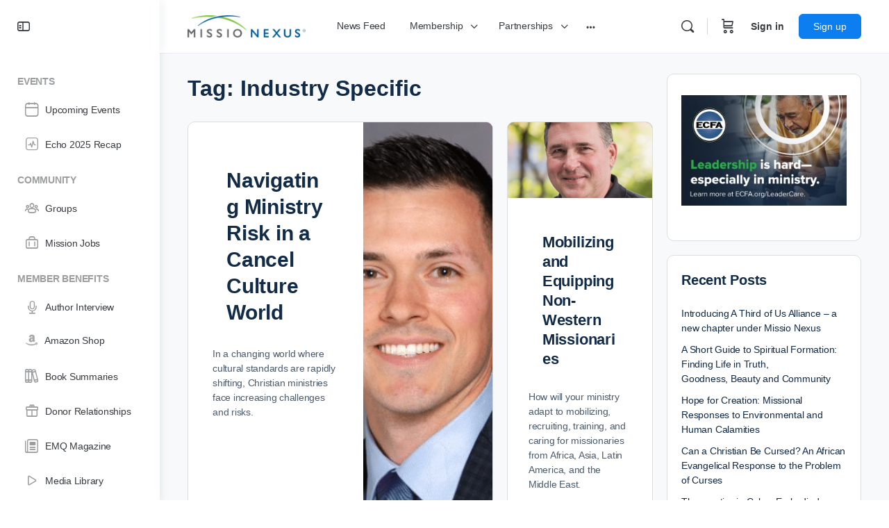

--- FILE ---
content_type: text/html; charset=UTF-8
request_url: https://missionexus.org/tag/sponsor-hosted/
body_size: 47349
content:


<!doctype html>
<html lang="en-US">
	<head>
		<meta charset="UTF-8">
		<link rel="profile" href="http://gmpg.org/xfn/11">
		<title>Industry Specific  - Missio Nexus</title>
<script type="text/html" id="tmpl-bb-link-preview">
<% if ( link_scrapping ) { %>
	<% if ( link_loading ) { %>
		<span class="bb-url-scrapper-loading bb-ajax-loader"><i class="bb-icon-l bb-icon-spinner animate-spin"></i>Loading preview...</span>
	<% } %>
	<% if ( link_success || link_error ) { %>
		<a title="Cancel Preview" href="#" id="bb-close-link-suggestion">Remove Preview</a>
		<div class="bb-link-preview-container">

			<% if ( link_images && link_images.length && link_success && ! link_error && '' !== link_image_index ) { %>
				<div id="bb-url-scrapper-img-holder">
					<div class="bb-link-preview-image">
						<div class="bb-link-preview-image-cover">
							<img src="<%= link_images[link_image_index] %>"/>
						</div>
						<div class="bb-link-preview-icons">
							<%
							if ( link_images.length > 1 ) { %>
								<a data-bp-tooltip-pos="up" data-bp-tooltip="Change image" href="#" class="icon-exchange toolbar-button bp-tooltip" id="icon-exchange"><i class="bb-icon-l bb-icon-exchange"></i></a>
							<% } %>
							<% if ( link_images.length ) { %>
								<a data-bp-tooltip-pos="up" data-bp-tooltip="Remove image" href="#" class="icon-image-slash toolbar-button bp-tooltip" id="bb-link-preview-remove-image"><i class="bb-icon-l bb-icon-image-slash"></i></a>
							<% } %>
							<a data-bp-tooltip-pos="up" data-bp-tooltip="Confirm" class="toolbar-button bp-tooltip" href="#" id="bb-link-preview-select-image">
								<i class="bb-icon-check bb-icon-l"></i>
							</a>
						</div>
					</div>
					<% if ( link_images.length > 1 ) { %>
						<div class="bb-url-thumb-nav">
							<button type="button" id="bb-url-prevPicButton"><span class="bb-icon-l bb-icon-angle-left"></span></button>
							<button type="button" id="bb-url-nextPicButton"><span class="bb-icon-l bb-icon-angle-right"></span></button>
							<div id="bb-url-scrapper-img-count">
								Image <%= link_image_index + 1 %>&nbsp;of&nbsp;<%= link_images.length %>
							</div>
						</div>
					<% } %>
				</div>
			<% } %>

			<% if ( link_success && ! link_error && link_url ) { %>
				<div class="bb-link-preview-info">
					<% var a = document.createElement('a');
						a.href = link_url;
						var hostname = a.hostname;
						var domainName = hostname.replace('www.', '' );
					%>

					<% if ( 'undefined' !== typeof link_title && link_title.trim() && link_description ) { %>
						<p class="bb-link-preview-link-name"><%= domainName %></p>
					<% } %>

					<% if ( link_success && ! link_error ) { %>
						<p class="bb-link-preview-title"><%= link_title %></p>
					<% } %>

					<% if ( link_success && ! link_error ) { %>
						<div class="bb-link-preview-excerpt"><p><%= link_description %></p></div>
					<% } %>
				</div>
			<% } %>
			<% if ( link_error && ! link_success ) { %>
				<div id="bb-url-error" class="bb-url-error"><%= link_error_msg %></div>
			<% } %>
		</div>
	<% } %>
<% } %>
</script>
<script type="text/html" id="tmpl-profile-card-popup">
	<div id="profile-card" class="bb-profile-card bb-popup-card" data-bp-item-id="" data-bp-item-component="members">

		<div class="skeleton-card">
			<div class="skeleton-card-body">
				<div class="skeleton-card-avatar bb-loading-bg"></div>
				<div class="skeleton-card-entity">
					<div class="skeleton-card-type bb-loading-bg"></div>
					<div class="skeleton-card-heading bb-loading-bg"></div>
					<div class="skeleton-card-meta bb-loading-bg"></div>
				</div>
			</div>
						<div class="skeleton-card-footer skeleton-footer-plain">
				<div class="skeleton-card-button bb-loading-bg"></div>
				<div class="skeleton-card-button bb-loading-bg"></div>
				<div class="skeleton-card-button bb-loading-bg"></div>
			</div>
		</div>

		<div class="bb-card-content">
			<div class="bb-card-body">
				<div class="bb-card-avatar">
					<span class="card-profile-status"></span>
					<img src="" alt="">
				</div>
				<div class="bb-card-entity">
					<div class="bb-card-profile-type"></div>
					<h4 class="bb-card-heading"></h4>
					<div class="bb-card-meta">
						<span class="card-meta-item card-meta-joined">Joined <span></span></span>
						<span class="card-meta-item card-meta-last-active"></span>
													<span class="card-meta-item card-meta-followers"></span>
												</div>
				</div>
			</div>
			<div class="bb-card-footer">
								<div class="bb-card-action bb-card-action-outline">
					<a href="" class="card-button card-button-profile">View Profile</a>
				</div>
			</div>
		</div>

	</div>
</script>
<script type="text/html" id="tmpl-group-card-popup">
	<div id="group-card" class="bb-group-card bb-popup-card" data-bp-item-id="" data-bp-item-component="groups">

		<div class="skeleton-card">
			<div class="skeleton-card-body">
				<div class="skeleton-card-avatar bb-loading-bg"></div>
				<div class="skeleton-card-entity">
					<div class="skeleton-card-heading bb-loading-bg"></div>
					<div class="skeleton-card-meta bb-loading-bg"></div>
				</div>
			</div>
						<div class="skeleton-card-footer skeleton-footer-plain">
				<div class="skeleton-card-button bb-loading-bg"></div>
				<div class="skeleton-card-button bb-loading-bg"></div>
			</div>
		</div>

		<div class="bb-card-content">
			<div class="bb-card-body">
				<div class="bb-card-avatar">
					<img src="" alt="">
				</div>
				<div class="bb-card-entity">
					<h4 class="bb-card-heading"></h4>
					<div class="bb-card-meta">
						<span class="card-meta-item card-meta-status"></span>
						<span class="card-meta-item card-meta-type"></span>
						<span class="card-meta-item card-meta-last-active"></span>
					</div>
					<div class="card-group-members">
						<span class="bs-group-members"></span>
					</div>
				</div>
			</div>
			<div class="bb-card-footer">
								<div class="bb-card-action bb-card-action-outline">
					<a href="" class="card-button card-button-group">View Group</a>
				</div>
			</div>
		</div>

	</div>
</script>

            <style id="bb_learndash_30_custom_colors">

                
                .learndash-wrapper .bb-single-course-sidebar .ld-status.ld-primary-background {
                    background-color: #e2e7ed !important;
                    color: inherit !important;
                }

                .learndash-wrapper .ld-course-status .ld-status.ld-status-progress.ld-primary-background {
                    background-color: #ebe9e6 !important;
                    color: inherit !important;
                }

                .learndash-wrapper .learndash_content_wrap .wpProQuiz_content .wpProQuiz_button_reShowQuestion:hover {
                    background-color: #fff !important;
                }

                .learndash-wrapper .learndash_content_wrap .wpProQuiz_content .wpProQuiz_toplistTable th {
                    background-color: transparent !important;
                }

                .learndash-wrapper .wpProQuiz_content .wpProQuiz_button:not(.wpProQuiz_button_reShowQuestion):not(.wpProQuiz_button_restartQuiz) {
                    color: #fff !important;
                }

                .learndash-wrapper .wpProQuiz_content .wpProQuiz_button.wpProQuiz_button_restartQuiz {
                    color: #fff !important;
                }

                .wpProQuiz_content .wpProQuiz_results > div > .wpProQuiz_button,
                .learndash-wrapper .bb-learndash-content-wrap .ld-item-list .ld-item-list-item a.ld-item-name:hover,
                .learndash-wrapper .bb-learndash-content-wrap .ld-item-list .ld-item-list-item .ld-item-list-item-preview:hover a.ld-item-name .ld-item-title,
                .learndash-wrapper .bb-learndash-content-wrap .ld-item-list .ld-item-list-item .ld-item-list-item-preview:hover .ld-expand-button .ld-icon-arrow-down,
                .lms-topic-sidebar-wrapper .lms-lessions-list > ol li a.bb-lesson-head:hover,
                .learndash-wrapper .bb-learndash-content-wrap .ld-primary-color-hover:hover,
                .learndash-wrapper .learndash_content_wrap .ld-table-list-item-quiz .ld-primary-color-hover:hover .ld-item-title,
                .learndash-wrapper .ld-item-list-item-expanded .ld-table-list-items .ld-table-list-item .ld-table-list-item-quiz .ld-primary-color-hover:hover .ld-item-title,
                .learndash-wrapper .ld-table-list .ld-table-list-items div.ld-table-list-item a.ld-table-list-item-preview:hover .ld-topic-title,
                .lms-lesson-content .bb-type-list li a:hover,
                .lms-lesson-content .lms-quiz-list li a:hover,
                .learndash-wrapper .ld-expand-button.ld-button-alternate:hover .ld-icon-arrow-down,
                .learndash-wrapper .ld-table-list .ld-table-list-items div.ld-table-list-item a.ld-table-list-item-preview:hover .ld-topic-title:before,
                .bb-lessons-list .lms-toggle-lesson i:hover,
                .lms-topic-sidebar-wrapper .lms-course-quizzes-list > ul li a:hover,
                .lms-topic-sidebar-wrapper .lms-course-members-list .course-members-list a:hover,
                .lms-topic-sidebar-wrapper .lms-course-members-list .bb-course-member-wrap > .list-members-extra,
                .lms-topic-sidebar-wrapper .lms-course-members-list .bb-course-member-wrap > .list-members-extra:hover,
                .learndash-wrapper .ld-item-list .ld-item-list-item.ld-item-lesson-item .ld-item-list-item-preview .ld-item-name .ld-item-title .ld-item-components span,
                .bb-about-instructor h5 a:hover,
                .learndash_content_wrap .comment-respond .comment-author:hover,
                .single-sfwd-courses .comment-respond .comment-author:hover {
                    color: #00a2e8 !important;
                }

                .learndash-wrapper .learndash_content_wrap #quiz_continue_link,
                .learndash-wrapper .learndash_content_wrap .learndash_mark_complete_button,
                .learndash-wrapper .learndash_content_wrap #learndash_mark_complete_button,
                .learndash-wrapper .learndash_content_wrap .ld-status-complete,
                .learndash-wrapper .learndash_content_wrap .ld-alert-success .ld-button,
                .learndash-wrapper .learndash_content_wrap .ld-alert-success .ld-alert-icon,
                .wpProQuiz_questionList[data-type="assessment_answer"] .wpProQuiz_questionListItem label.is-selected:before,
                .wpProQuiz_questionList[data-type="single"] .wpProQuiz_questionListItem label.is-selected:before,
                .wpProQuiz_questionList[data-type="multiple"] .wpProQuiz_questionListItem label.is-selected:before {
                    background-color: #00a2e8 !important;
                }

                .wpProQuiz_content .wpProQuiz_results > div > .wpProQuiz_button,
                .wpProQuiz_questionList[data-type="multiple"] .wpProQuiz_questionListItem label.is-selected:before {
                    border-color: #00a2e8 !important;
                }

                .learndash-wrapper .wpProQuiz_content .wpProQuiz_button.wpProQuiz_button_restartQuiz,
                .learndash-wrapper .wpProQuiz_content .wpProQuiz_button.wpProQuiz_button_restartQuiz:hover,
                #learndash-page-content .sfwd-course-nav .learndash_next_prev_link a:hover,
                .bb-cover-list-item .ld-primary-background {
                    background-color: #00a2e8 !important;
                }

                
                
                .lms-topic-sidebar-wrapper .ld-secondary-background,
                .i-progress.i-progress-completed,
                .bb-cover-list-item .ld-secondary-background,
                .learndash-wrapper .ld-status-icon.ld-status-complete.ld-secondary-background,
                .learndash-wrapper .ld-status-icon.ld-quiz-complete,
                .ld-progress-bar .ld-progress-bar-percentage.ld-secondary-background {
                    background-color: #019e7c !important;
                }

                .bb-progress .bb-progress-circle {
                    border-color: #019e7c !important;
                }

                .learndash-wrapper .ld-alert-success {
                    border-color: #DCDFE3 !important;
                }

                .learndash-wrapper .ld-secondary-in-progress-icon {
                    color: #019e7c !important;
                }

                .learndash-wrapper .bb-learndash-content-wrap .ld-secondary-in-progress-icon {
                    border-left-color: #DEDFE2 !important;
                    border-top-color: #DEDFE2 !important;
                }

                
                
                .learndash-wrapper .ld-item-list .ld-item-list-item.ld-item-lesson-item .ld-item-name .ld-item-title .ld-item-components span.ld-status-waiting,
                .learndash-wrapper .ld-item-list .ld-item-list-item.ld-item-lesson-item .ld-item-name .ld-item-title .ld-item-components span.ld-status-waiting span.ld-icon,
                .learndash-wrapper .ld-status-waiting {
                    background-color: #ffd200 !important;
                }

                
            </style>

			<meta name="robots" content="follow, noindex">
<meta property="og:url" content="https://missionexus.org/tag/sponsor-hosted/">
<meta property="og:site_name" content="Missio Nexus">
<meta property="og:locale" content="en_US">
<meta property="og:type" content="object">
<meta property="og:title" content="Industry Specific  - Missio Nexus">
<meta property="fb:pages" content="">
<meta property="fb:admins" content="">
<meta property="fb:app_id" content="">
<meta name="twitter:card" content="summary">
<meta name="twitter:site" content="@missionexus">
<meta name="twitter:creator" content="@missionexus">
<meta name="twitter:title" content="Industry Specific  - Missio Nexus">
<link rel='dns-prefetch' href='//cdn.onesignal.com' />
<link rel='dns-prefetch' href='//use.fontawesome.com' />
<link rel="alternate" type="application/rss+xml" title="Missio Nexus &raquo; Feed" href="https://missionexus.org/feed/" />
<link rel="alternate" type="application/rss+xml" title="Missio Nexus &raquo; Comments Feed" href="https://missionexus.org/comments/feed/" />
<link rel="alternate" type="text/calendar" title="Missio Nexus &raquo; iCal Feed" href="https://missionexus.org/events/?ical=1" />
<link rel="alternate" type="application/rss+xml" title="Missio Nexus &raquo; Industry Specific Tag Feed" href="https://missionexus.org/tag/sponsor-hosted/feed/" />
		<!-- This site uses the Google Analytics by MonsterInsights plugin v9.11.1 - Using Analytics tracking - https://www.monsterinsights.com/ -->
							<script src="//www.googletagmanager.com/gtag/js?id=G-ZX006RS5SQ"  data-cfasync="false" data-wpfc-render="false" type="text/javascript" async></script>
			<script data-cfasync="false" data-wpfc-render="false" type="text/javascript">
				var mi_version = '9.11.1';
				var mi_track_user = true;
				var mi_no_track_reason = '';
								var MonsterInsightsDefaultLocations = {"page_location":"https:\/\/missionexus.org\/tag\/sponsor-hosted\/"};
								if ( typeof MonsterInsightsPrivacyGuardFilter === 'function' ) {
					var MonsterInsightsLocations = (typeof MonsterInsightsExcludeQuery === 'object') ? MonsterInsightsPrivacyGuardFilter( MonsterInsightsExcludeQuery ) : MonsterInsightsPrivacyGuardFilter( MonsterInsightsDefaultLocations );
				} else {
					var MonsterInsightsLocations = (typeof MonsterInsightsExcludeQuery === 'object') ? MonsterInsightsExcludeQuery : MonsterInsightsDefaultLocations;
				}

								var disableStrs = [
										'ga-disable-G-ZX006RS5SQ',
									];

				/* Function to detect opted out users */
				function __gtagTrackerIsOptedOut() {
					for (var index = 0; index < disableStrs.length; index++) {
						if (document.cookie.indexOf(disableStrs[index] + '=true') > -1) {
							return true;
						}
					}

					return false;
				}

				/* Disable tracking if the opt-out cookie exists. */
				if (__gtagTrackerIsOptedOut()) {
					for (var index = 0; index < disableStrs.length; index++) {
						window[disableStrs[index]] = true;
					}
				}

				/* Opt-out function */
				function __gtagTrackerOptout() {
					for (var index = 0; index < disableStrs.length; index++) {
						document.cookie = disableStrs[index] + '=true; expires=Thu, 31 Dec 2099 23:59:59 UTC; path=/';
						window[disableStrs[index]] = true;
					}
				}

				if ('undefined' === typeof gaOptout) {
					function gaOptout() {
						__gtagTrackerOptout();
					}
				}
								window.dataLayer = window.dataLayer || [];

				window.MonsterInsightsDualTracker = {
					helpers: {},
					trackers: {},
				};
				if (mi_track_user) {
					function __gtagDataLayer() {
						dataLayer.push(arguments);
					}

					function __gtagTracker(type, name, parameters) {
						if (!parameters) {
							parameters = {};
						}

						if (parameters.send_to) {
							__gtagDataLayer.apply(null, arguments);
							return;
						}

						if (type === 'event') {
														parameters.send_to = monsterinsights_frontend.v4_id;
							var hookName = name;
							if (typeof parameters['event_category'] !== 'undefined') {
								hookName = parameters['event_category'] + ':' + name;
							}

							if (typeof MonsterInsightsDualTracker.trackers[hookName] !== 'undefined') {
								MonsterInsightsDualTracker.trackers[hookName](parameters);
							} else {
								__gtagDataLayer('event', name, parameters);
							}
							
						} else {
							__gtagDataLayer.apply(null, arguments);
						}
					}

					__gtagTracker('js', new Date());
					__gtagTracker('set', {
						'developer_id.dZGIzZG': true,
											});
					if ( MonsterInsightsLocations.page_location ) {
						__gtagTracker('set', MonsterInsightsLocations);
					}
										__gtagTracker('config', 'G-ZX006RS5SQ', {"forceSSL":"true","link_attribution":"true"} );
										window.gtag = __gtagTracker;										(function () {
						/* https://developers.google.com/analytics/devguides/collection/analyticsjs/ */
						/* ga and __gaTracker compatibility shim. */
						var noopfn = function () {
							return null;
						};
						var newtracker = function () {
							return new Tracker();
						};
						var Tracker = function () {
							return null;
						};
						var p = Tracker.prototype;
						p.get = noopfn;
						p.set = noopfn;
						p.send = function () {
							var args = Array.prototype.slice.call(arguments);
							args.unshift('send');
							__gaTracker.apply(null, args);
						};
						var __gaTracker = function () {
							var len = arguments.length;
							if (len === 0) {
								return;
							}
							var f = arguments[len - 1];
							if (typeof f !== 'object' || f === null || typeof f.hitCallback !== 'function') {
								if ('send' === arguments[0]) {
									var hitConverted, hitObject = false, action;
									if ('event' === arguments[1]) {
										if ('undefined' !== typeof arguments[3]) {
											hitObject = {
												'eventAction': arguments[3],
												'eventCategory': arguments[2],
												'eventLabel': arguments[4],
												'value': arguments[5] ? arguments[5] : 1,
											}
										}
									}
									if ('pageview' === arguments[1]) {
										if ('undefined' !== typeof arguments[2]) {
											hitObject = {
												'eventAction': 'page_view',
												'page_path': arguments[2],
											}
										}
									}
									if (typeof arguments[2] === 'object') {
										hitObject = arguments[2];
									}
									if (typeof arguments[5] === 'object') {
										Object.assign(hitObject, arguments[5]);
									}
									if ('undefined' !== typeof arguments[1].hitType) {
										hitObject = arguments[1];
										if ('pageview' === hitObject.hitType) {
											hitObject.eventAction = 'page_view';
										}
									}
									if (hitObject) {
										action = 'timing' === arguments[1].hitType ? 'timing_complete' : hitObject.eventAction;
										hitConverted = mapArgs(hitObject);
										__gtagTracker('event', action, hitConverted);
									}
								}
								return;
							}

							function mapArgs(args) {
								var arg, hit = {};
								var gaMap = {
									'eventCategory': 'event_category',
									'eventAction': 'event_action',
									'eventLabel': 'event_label',
									'eventValue': 'event_value',
									'nonInteraction': 'non_interaction',
									'timingCategory': 'event_category',
									'timingVar': 'name',
									'timingValue': 'value',
									'timingLabel': 'event_label',
									'page': 'page_path',
									'location': 'page_location',
									'title': 'page_title',
									'referrer' : 'page_referrer',
								};
								for (arg in args) {
																		if (!(!args.hasOwnProperty(arg) || !gaMap.hasOwnProperty(arg))) {
										hit[gaMap[arg]] = args[arg];
									} else {
										hit[arg] = args[arg];
									}
								}
								return hit;
							}

							try {
								f.hitCallback();
							} catch (ex) {
							}
						};
						__gaTracker.create = newtracker;
						__gaTracker.getByName = newtracker;
						__gaTracker.getAll = function () {
							return [];
						};
						__gaTracker.remove = noopfn;
						__gaTracker.loaded = true;
						window['__gaTracker'] = __gaTracker;
					})();
									} else {
										console.log("");
					(function () {
						function __gtagTracker() {
							return null;
						}

						window['__gtagTracker'] = __gtagTracker;
						window['gtag'] = __gtagTracker;
					})();
									}
			</script>
							<!-- / Google Analytics by MonsterInsights -->
		<style id='wp-img-auto-sizes-contain-inline-css' type='text/css'>
img:is([sizes=auto i],[sizes^="auto," i]){contain-intrinsic-size:3000px 1500px}
/*# sourceURL=wp-img-auto-sizes-contain-inline-css */
</style>

<link rel='stylesheet' id='pt-cv-public-style-css' href='https://missionexus.org/wp-content/plugins/content-views-query-and-display-post-page/public/assets/css/cv.css?ver=4.2.1' type='text/css' media='all' />
<link rel='stylesheet' id='pt-cv-public-pro-style-css' href='https://missionexus.org/wp-content/plugins/pt-content-views-pro/public/assets/css/cvpro.min.css?ver=7.2.2' type='text/css' media='all' />
<link rel='stylesheet' id='mp-theme-css' href='https://missionexus.org/wp-content/plugins/memberpress/css/ui/theme.css?ver=1.12.11' type='text/css' media='all' />
<link rel='stylesheet' id='dashicons-css' href='https://missionexus.org/wp-includes/css/dashicons.css?ver=6.9' type='text/css' media='all' />
<link rel='stylesheet' id='mp-login-css-css' href='https://missionexus.org/wp-content/plugins/memberpress/css/ui/login.css?ver=1.12.11' type='text/css' media='all' />
<link rel='stylesheet' id='bp-nouveau-icons-map-css' href='https://missionexus.org/wp-content/plugins/buddyboss-platform/bp-templates/bp-nouveau/icons/css/icons-map.css?ver=2.17.0' type='text/css' media='all' />
<link rel='stylesheet' id='bp-nouveau-bb-icons-css' href='https://missionexus.org/wp-content/plugins/buddyboss-platform/bp-templates/bp-nouveau/icons/css/bb-icons.css?ver=1.0.8' type='text/css' media='all' />
<link rel='stylesheet' id='bp-nouveau-css' href='https://missionexus.org/wp-content/plugins/buddyboss-platform/bp-templates/bp-nouveau/css/buddypress.css?ver=2.17.0' type='text/css' media='all' />
<style id='bp-nouveau-inline-css' type='text/css'>
.list-wrap .bs-group-cover a:before{ background:unset; }
body .bp-group-meta .group-type.bb-current-group-peer-2-peer {background-color:#86c144;}body .bp-group-meta .group-type.bb-current-group-peer-2-peer {color:#FFFFFF;}
/*# sourceURL=bp-nouveau-inline-css */
</style>
<link rel='stylesheet' id='tribe-events-pro-mini-calendar-block-styles-css' href='https://missionexus.org/wp-content/plugins/events-calendar-pro/build/css/tribe-events-pro-mini-calendar-block.css?ver=7.7.11' type='text/css' media='all' />
<link rel='stylesheet' id='tec-variables-skeleton-css' href='https://missionexus.org/wp-content/plugins/event-tickets/common/build/css/variables-skeleton.css?ver=6.10.1' type='text/css' media='all' />
<link rel='stylesheet' id='tec-variables-full-css' href='https://missionexus.org/wp-content/plugins/event-tickets/common/build/css/variables-full.css?ver=6.10.1' type='text/css' media='all' />
<link rel='stylesheet' id='event-tickets-plus-tickets-css-css' href='https://missionexus.org/wp-content/plugins/event-tickets-plus/build/css/tickets.css?ver=6.9.0' type='text/css' media='all' />
<link rel='stylesheet' id='tribe-common-skeleton-style-css' href='https://missionexus.org/wp-content/plugins/event-tickets/common/build/css/common-skeleton.css?ver=6.10.1' type='text/css' media='all' />
<link rel='stylesheet' id='tribe-common-full-style-css' href='https://missionexus.org/wp-content/plugins/event-tickets/common/build/css/common-full.css?ver=6.10.1' type='text/css' media='all' />
<link rel='stylesheet' id='event-tickets-tickets-css-css' href='https://missionexus.org/wp-content/plugins/event-tickets/build/css/tickets.css?ver=5.27.3' type='text/css' media='all' />
<link rel='stylesheet' id='event-tickets-tickets-rsvp-css-css' href='https://missionexus.org/wp-content/plugins/event-tickets/build/css/rsvp-v1.css?ver=5.27.3' type='text/css' media='all' />
<link rel='stylesheet' id='tribe-events-v2-virtual-single-block-css' href='https://missionexus.org/wp-content/plugins/events-calendar-pro/build/css/events-virtual-single-block.css?ver=7.7.11' type='text/css' media='all' />
<link rel='stylesheet' id='buddyboss_legacy-css' href='https://missionexus.org/wp-content/themes/buddyboss-theme/inc/plugins/buddyboss-menu-icons/vendor/kucrut/icon-picker/css/types/buddyboss_legacy.css?ver=1.0' type='text/css' media='all' />
<link rel='stylesheet' id='font-awesome-css' href='https://missionexus.org/wp-content/themes/buddyboss-theme/inc/plugins/buddyboss-menu-icons/vendor/kucrut/icon-picker/css/types/font-awesome.css?ver=4.7.0' type='text/css' media='all' />
<link rel='stylesheet' id='wp-block-library-css' href='https://missionexus.org/wp-includes/css/dist/block-library/style.css?ver=6.9' type='text/css' media='all' />
<style id='classic-theme-styles-inline-css' type='text/css'>
/**
 * These rules are needed for backwards compatibility.
 * They should match the button element rules in the base theme.json file.
 */
.wp-block-button__link {
	color: #ffffff;
	background-color: #32373c;
	border-radius: 9999px; /* 100% causes an oval, but any explicit but really high value retains the pill shape. */

	/* This needs a low specificity so it won't override the rules from the button element if defined in theme.json. */
	box-shadow: none;
	text-decoration: none;

	/* The extra 2px are added to size solids the same as the outline versions.*/
	padding: calc(0.667em + 2px) calc(1.333em + 2px);

	font-size: 1.125em;
}

.wp-block-file__button {
	background: #32373c;
	color: #ffffff;
	text-decoration: none;
}

/*# sourceURL=/wp-includes/css/classic-themes.css */
</style>
<style id='ppb-print-page-style-inline-css' type='text/css'>
.dashicons{font-family:dashicons!important}.wp-block-ppb-print-page *{box-sizing:border-box}@media print{.wp-block-ppb-print-page.noPrint{display:none}}.wp-block-ppb-print-page .ppbPrintPage button{align-items:center;display:inline-flex;gap:5px;justify-content:center}.wp-block-ppb-print-page .ppbPrintPage button:focus{border:none;outline:0}.wp-block-ppb-print-page .ppbPrintPage button .hideIcon{display:none}.wp-block-ppb-print-page .ppbPrintPage button img{height:30px;width:auto}.wp-block-ppb-print-page .ppbPrintPage.default button{border:none}.wp-block-ppb-print-page .ppbPrintPage.iconFocus button{border:none;flex-direction:column;transition:background-color .3s ease}.wp-block-ppb-print-page .ppbPrintPage.iconFocus button .iconWrapper{align-items:center;border-radius:50%;display:flex;justify-content:center;padding:12px}.wp-block-ppb-print-page .ppbPrintPage.roundedPill button{border:none;transition:background-color .2s ease,box-shadow .2s ease}.wp-block-ppb-print-page .ppbPrintPage.outlineStyle button{border:none;transition:background-color .2s ease}.wp-block-ppb-print-page .ppbPrintPage.floatingAction button{border:none;height:56px;transition:all .2s ease;width:56px}.wp-block-ppb-print-page .ppbPrintPage.floatingAction:hover{transform:scale(1.1);transition:all .2s ease}.wp-block-ppb-print-page .ppbPrintPage.interactiveHover button{border:none;overflow:hidden;position:relative;transition:background-color .2s ease}.wp-block-ppb-print-page .ppbPrintPage.interactiveHover button span.overlay{background-color:#b13721;inset:0;position:absolute;transform:scaleX(0);transform-origin:left;transition:transform .3s ease}.wp-block-ppb-print-page .ppbPrintPage.interactiveHover button:hover .overlay{transform:scaleX(1)}.wp-block-ppb-print-page .ppbPrintPage.interactiveHover button img,.wp-block-ppb-print-page .ppbPrintPage.interactiveHover button span.text,.wp-block-ppb-print-page .ppbPrintPage.interactiveHover button svg{position:relative;z-index:10}.wp-block-ppb-print-page .ppbPrintPage.textHeavy button{transition:background-color .2s ease}.wp-block-ppb-print-page .ppbPrintPage.textHeavy button svg{color:#b45309;flex-shrink:0;margin-top:4px}.wp-block-ppb-print-page .ppbPrintPage.retro button{background-color:#a855f7;color:#fff;transition:box-shadow .3s}.wp-block-ppb-print-page .ppbPrintPage.brutalist button{transition:background-color .3s}.wp-block-ppb-print-page .ppbPrintPage.effect button{border:none!important;transform:translateY(0);transition:all .3s}.wp-block-ppb-print-page .ppbPrintPage.effect button:hover{transform:translateY(-.25rem)}.wp-block-ppb-print-page .ppbPrintPage.effect button:active{box-shadow:0 8px 10px -4px rgba(34,197,94,.5);transform:translateY(0)}

/*# sourceURL=https://missionexus.org/wp-content/plugins/print-page/build/view.css */
</style>
<style id='tcb-tabs-style-inline-css' type='text/css'>
.wp-block-tcb-tabs svg{font-size:30px}.wp-block-tcb-tabs .tabMenu li{overflow:hidden;text-decoration:none;word-wrap:break-word;background:-webkit-linear-gradient(left,#f3fbed,#f1f9eb,#f0f7e9,#e4eedc,#dbeccd);cursor:pointer;position:relative;transition:all .2s ease-in-out}.wp-block-tcb-tabs .tabMenu li i,.wp-block-tcb-tabs .tabMenu li img{margin-bottom:10px}.wp-block-tcb-tabs .tabMenu li .fa-solid.fa-xmark{line-height:15px;margin:0;padding:8px;position:absolute;right:0;top:0}.wp-block-tcb-tabs .tabMenu li .tabLabel{display:inline-block;font-weight:700;margin:0}.wp-block-tcb-tabs .tabMenu li .tabLabel *{font-size:inherit;line-height:inherit;margin:inherit!important}.wp-block-tcb-tabs .wp-block-tcb-tab{color:#333;display:none;padding:25px;word-wrap:break-word}.wp-block-tcb-tabs .wp-block-tcb-tab>*{opacity:0;transform:translateY(20px);transition:opacity .2s,transform .2s}.wp-block-tcb-tabs .wp-block-tcb-tab>:first-child{margin-top:0;transition-delay:.2s}.wp-block-tcb-tabs .wp-block-tcb-tab>:nth-child(2){transition-delay:.3s}.wp-block-tcb-tabs .wp-block-tcb-tab>:nth-child(3){transition-delay:.4s}.wp-block-tcb-tabs .wp-block-tcb-tab>:nth-child(4){transition-delay:.5s}.wp-block-tcb-tabs .wp-block-tcb-tab.active{display:block}.wp-block-tcb-tabs .wp-block-tcb-tab.activeContent>*{opacity:1;transform:translateY(0)}.wp-block-tcb-tabs .tcbTabContent{display:flex}.wp-block-tcb-tabs .tcbTabContent.default{flex-direction:column}.wp-block-tcb-tabs .tcbTabContent.default .tabMenu{display:flex;flex-wrap:wrap;gap:8px;list-style-type:none;margin:16px 0;padding:0}.wp-block-tcb-tabs .tcbTabContent.default .tabMenu li{align-items:center;box-shadow:0 10px 40px 0 rgba(107,125,179,.11);display:flex;flex-direction:column;justify-content:center;padding:15px 10px}.wp-block-tcb-tabs .tcbTabContent.default .tabMenu li.active{background:linear-gradient(90deg,#019447,#10d56d);border-radius:2px;box-shadow:0 4px 8px 0 rgba(0,0,0,.2),0 6px 20px 0 rgba(0,0,0,.19)}.wp-block-tcb-tabs .tcbTabContent.default .tabMenu li.active i{transition:all .4s ease-in-out}.wp-block-tcb-tabs .tcbTabContent.default .tabMenu li .tabLabel{margin-top:5px}.wp-block-tcb-tabs .tcbTabContent.default .tabMenu li .tabLabel.hide{display:none}.wp-block-tcb-tabs .tcbTabContent.default .tabMenu li .tabLabel.show{display:block}.wp-block-tcb-tabs .tcbTabContent.default .tabMenu li .fa-solid.fa-xmark{font-size:20px}.wp-block-tcb-tabs .tcbTabContent.default .tabMenu li .menuIcon i{padding:0 24px}.wp-block-tcb-tabs .tcbTabContent.default .tabMenu li .menuIcon.hide{display:none}.wp-block-tcb-tabs .tcbTabContent.default .tabMenu li .menuIcon.show{display:inline-block}.wp-block-tcb-tabs .tcbTabContent.theme1{background:#fff;border-radius:20px;flex-direction:column;padding:10px}.wp-block-tcb-tabs .tcbTabContent.theme1 .tabMenu{display:flex;flex-wrap:wrap;gap:8px;list-style-type:none;margin:0;padding:0}.wp-block-tcb-tabs .tcbTabContent.theme1 .tabMenu li{align-items:baseline;display:flex;flex-direction:row;gap:10px;justify-content:center;padding:15px 10px;position:relative}.wp-block-tcb-tabs .tcbTabContent.theme1 .tabMenu li .menuIcon{margin-top:0}.wp-block-tcb-tabs .tcbTabContent.theme1 .tabMenu li .fa-solid.fa-xmark{font-size:16px;margin:-7px}.wp-block-tcb-tabs .tcbTabContent.theme1 .tabMenu li .menuIcon.hide{display:none}.wp-block-tcb-tabs .tcbTabContent.theme1 .tabMenu li .menuIcon.show{display:inline-block}.wp-block-tcb-tabs .tcbTabContent.theme1 .tabMenu li .tabLabel{margin-top:-3px}.wp-block-tcb-tabs .tcbTabContent.theme1 .tabMenu li .tabLabel.hide{display:none}.wp-block-tcb-tabs .tcbTabContent.theme1 .tabMenu li .tabLabel.show{display:block}.wp-block-tcb-tabs .tcbTabContent.theme1 .tabMenu li:after{bottom:0;content:"";left:50%;position:absolute;transform:translateX(-50%);transition:width .5s ease-in-out;width:0}.wp-block-tcb-tabs .tcbTabContent.theme1 .tabMenu li.active:after{transform:translateX(-50%);width:100%}.wp-block-tcb-tabs .tcbTabContent.theme2{background:#fff;border-radius:20px;flex-direction:row;padding:10px 15px}.wp-block-tcb-tabs .tcbTabContent.theme2 .tabMenu{margin-top:0;padding:0;text-align:left}.wp-block-tcb-tabs .tcbTabContent.theme2 .tabMenu li{flex-direction:row;margin-right:7px;padding:12px 5px;width:220px}.wp-block-tcb-tabs .tcbTabContent.theme2 .tabMenu li .menuIcon{margin-left:5px;margin-right:9px}.wp-block-tcb-tabs .tcbTabContent.theme2 .tabMenu li .fa-solid.fa-xmark{font-size:16px;margin-right:5px}.wp-block-tcb-tabs .tcbTabContent.theme2 .tabMenu li.active{border-left:4px solid #118b50;transition:.3s ease-in-out}.wp-block-tcb-tabs .tcbTabContent.theme2 .tabMenu li .menuIcon.hide{display:none}.wp-block-tcb-tabs .tcbTabContent.theme2 .tabMenu li .menuIcon.show{display:inline-block}.wp-block-tcb-tabs .tcbTabContent.theme2 .tabMenu li .tabLabel.hide{display:none}.wp-block-tcb-tabs .tcbTabContent.theme2 .tabMenu li .tabLabel.show{display:inline-block}.wp-block-tcb-tabs .tcbTabContent.theme2 .tabContent{border-radius:8px}.wp-block-tcb-tabs .tcbTabContent.theme3{background:#fff;border-radius:20px;flex-direction:column;padding:0}.wp-block-tcb-tabs .tcbTabContent.theme3 .tabMenu{display:flex;flex-wrap:wrap;gap:8px;list-style-type:none;margin:0;padding:0}.wp-block-tcb-tabs .tcbTabContent.theme3 .tabMenu li{margin-bottom:0}.wp-block-tcb-tabs .tcbTabContent.theme3 .tabMenu li .fa-solid.fa-xmark{font-size:16px;margin-bottom:0}.wp-block-tcb-tabs .tcbTabContent.theme3 .tabMenu li .menuIcon i{margin-top:6px;padding:5px 25px}.wp-block-tcb-tabs .tcbTabContent.theme3 .tabMenu li .tabLabel{display:none}.wp-block-tcb-tabs .tcbTabContent.theme4{background:#fff;border:1px solid gray;border-radius:20px;flex-direction:column;padding:10px}.wp-block-tcb-tabs .tcbTabContent.theme4 .tabMenu{display:flex;flex-wrap:wrap;gap:8px;list-style-type:none;margin:0;padding:0}.wp-block-tcb-tabs .tcbTabContent.theme4 .tabMenu li{border-radius:0 48px 0 0;margin-bottom:0}.wp-block-tcb-tabs .tcbTabContent.theme4 .tabMenu li .fa-solid.fa-xmark{font-size:16px;left:0;margin:-3px;position:absolute}.wp-block-tcb-tabs .tcbTabContent.theme4 .tabMenu li .menuIcon i{margin-top:6px;padding:5px 9px}.wp-block-tcb-tabs .tcbTabContent.theme4 .tabMenu li.active{border-radius:0 48px 0 0}.wp-block-tcb-tabs .tcbTabContent.theme4 .tabMenu li .menuIcon.hide{display:none}.wp-block-tcb-tabs .tcbTabContent.theme4 .tabMenu li .menuIcon.show{display:inline-block}.wp-block-tcb-tabs .tcbTabContent.theme4 .tabMenu li .tabLabel.hide{display:none}.wp-block-tcb-tabs .tcbTabContent.theme4 .tabMenu li .tabLabel.show{display:inline-block}.wp-block-tcb-tabs .tcbTabContent.theme5{background:#fff;border-radius:20px;flex-direction:column;padding:0}.wp-block-tcb-tabs .tcbTabContent.theme5 .tabMenu{display:flex;flex-wrap:wrap;gap:8px;list-style-type:none;margin:0;padding:0}.wp-block-tcb-tabs .tcbTabContent.theme5 .tabMenu li .menuIcon{display:none}.wp-block-tcb-tabs .tcbTabContent.theme5 .tabMenu li .fa-solid.fa-xmark{font-size:16px;margin-bottom:0}.wp-block-tcb-tabs .tcbTabContent.theme5 .tabMenu li.active{border-radius:12px 12px 0 0}.wp-block-tcb-tabs .tcbTabContent.theme5 .tabMenu li .menuIcon i{margin-top:6px;padding:5px 9px}.wp-block-tcb-tabs .tcbTabContent.theme5 .tabMenu li .menuIcon.hide{display:none}.wp-block-tcb-tabs .tcbTabContent.theme5 .tabMenu li .menuIcon.show{display:inline-block}.wp-block-tcb-tabs .tcbTabContent.theme5 .tabMenu li .tabLabel.hide{display:none}.wp-block-tcb-tabs .tcbTabContent.theme5 .tabMenu li .tabLabel.show{display:inline-block}.wp-block-tcb-tabs .tcbTabContent.theme5 .tabContent{border-radius:7px}.wp-block-tcb-tabs .tcbTabContent.theme6{background:#fff;border-radius:20px;flex-direction:row;padding:0}.wp-block-tcb-tabs .tcbTabContent.theme6 .tabMenu{flex-wrap:wrap;gap:8px;list-style-type:none;margin:0}.wp-block-tcb-tabs .tcbTabContent.theme6 .tabMenu li{border-radius:12px;margin:10px 0;padding:10px 3px;width:203px}.wp-block-tcb-tabs .tcbTabContent.theme6 .tabMenu li .menuIcon{display:none}.wp-block-tcb-tabs .tcbTabContent.theme6 .tabMenu li .fa-solid.fa-xmark{font-size:16px;margin-bottom:0}.wp-block-tcb-tabs .tcbTabContent.theme6 .tabMenu li .menuIcon i{margin-top:6px;padding:5px 9px}.wp-block-tcb-tabs .tcbTabContent.theme6 .tabMenu li .tabLabel{margin-left:7px}.wp-block-tcb-tabs .tcbTabContent.theme6 .tabMenu li .menuIcon.hide{display:none}.wp-block-tcb-tabs .tcbTabContent.theme6 .tabMenu li .menuIcon.show{display:inline-block}.wp-block-tcb-tabs .tcbTabContent.theme6 .tabMenu li .tabLabel.hide{display:none}.wp-block-tcb-tabs .tcbTabContent.theme6 .tabMenu li .tabLabel.show{display:inline-block}.wp-block-tcb-tabs .tcbTabContent.theme6 .tabContent{border-radius:7px;margin-left:10px;margin-top:10px}.wp-block-tcb-tabs .tcbTabContent.theme7{background:#fff;border-radius:20px;flex-direction:column;padding:0}.wp-block-tcb-tabs .tcbTabContent.theme7 .tabMenu{display:flex;flex-wrap:wrap;gap:8px;list-style-type:none;margin:0}.wp-block-tcb-tabs .tcbTabContent.theme7 .tabMenu li{border-radius:20px;padding:10px 16px}.wp-block-tcb-tabs .tcbTabContent.theme7 .tabMenu li .menuIcon{display:none}.wp-block-tcb-tabs .tcbTabContent.theme7 .tabMenu li .fa-solid.fa-xmark{font-size:16px;margin-bottom:0}.wp-block-tcb-tabs .tcbTabContent.theme7 .tabMenu li .menuIcon i{margin-top:6px;padding:5px 6px}.wp-block-tcb-tabs .tcbTabContent.theme7 .tabMenu li .tabLabel{margin-right:5px;margin-top:5px}.wp-block-tcb-tabs .tcbTabContent.theme7 .tabMenu li .menuIcon.hide{display:none}.wp-block-tcb-tabs .tcbTabContent.theme7 .tabMenu li .menuIcon.show{display:inline-block}.wp-block-tcb-tabs .tcbTabContent.theme7 .tabMenu li .tabLabel.hide{display:none}.wp-block-tcb-tabs .tcbTabContent.theme7 .tabMenu li .tabLabel.show{display:inline-block}.wp-block-tcb-tabs .tcbTabContent.theme7 .tabContent{border-radius:7px}@media(max-width:576px){.wp-block-tcb-tabs .tcbTabContent .tabMenu li{flex-grow:1}.wp-block-tcb-tabs .tabMenu{display:flex;flex-direction:column;flex-wrap:wrap;gap:8px;list-style-type:none;margin:0;padding:0}}@media(min-width:768px){.wp-block-tcb-tabs .tcbTabContent .tabMenu li{padding:15px 8px}}

/*# sourceURL=https://missionexus.org/wp-content/plugins/tabbed-contents/build/tabs/view.css */
</style>
<style id='groundhogg-forms-style-2-inline-css' type='text/css'>
/*!***************************************************************************************************************************************************************************************************************************************!*\
  !*** css ./node_modules/css-loader/dist/cjs.js??ruleSet[1].rules[4].use[1]!./node_modules/postcss-loader/dist/cjs.js??ruleSet[1].rules[4].use[2]!./node_modules/sass-loader/dist/cjs.js??ruleSet[1].rules[4].use[3]!./src/style.scss ***!
  \***************************************************************************************************************************************************************************************************************************************/
/**
 * The following styles get applied both on the front of your site
 * and in the editor.
 *
 * Replace them with your own styles or remove the file completely.
 */
.wp-block-groundhogg-forms {
  margin: 1em 0;
}

/*# sourceMappingURL=style-index.css.map*/
/*# sourceURL=https://missionexus.org/wp-content/plugins/groundhogg/blocks/gutenberg/build/style-index.css */
</style>
<link rel='stylesheet' id='bb_theme_block-buddypanel-style-css-css' href='https://missionexus.org/wp-content/themes/buddyboss-theme/blocks/buddypanel/build/style-buddypanel.css?ver=0d3f6dc312fb857c6779' type='text/css' media='all' />
<link rel='stylesheet' id='awsm-ead-public-css' href='https://missionexus.org/wp-content/plugins/embed-any-document/css/embed-public.min.css?ver=2.7.12' type='text/css' media='all' />
<link rel='stylesheet' id='fontAwesome-css' href='https://missionexus.org/wp-content/plugins/tabbed-contents/public/css/font-awesome.min.css?ver=6.4.2' type='text/css' media='all' />
<style id='font-awesome-svg-styles-default-inline-css' type='text/css'>
.svg-inline--fa {
  display: inline-block;
  height: 1em;
  overflow: visible;
  vertical-align: -.125em;
}
/*# sourceURL=font-awesome-svg-styles-default-inline-css */
</style>
<link rel='stylesheet' id='font-awesome-svg-styles-css' href='https://missionexus.org/wp-content/uploads/font-awesome/v7.0.1/css/svg-with-js.css' type='text/css' media='all' />
<style id='font-awesome-svg-styles-inline-css' type='text/css'>
   .wp-block-font-awesome-icon svg::before,
   .wp-rich-text-font-awesome-icon svg::before {content: unset;}
/*# sourceURL=font-awesome-svg-styles-inline-css */
</style>
<style id='global-styles-inline-css' type='text/css'>
:root{--wp--preset--aspect-ratio--square: 1;--wp--preset--aspect-ratio--4-3: 4/3;--wp--preset--aspect-ratio--3-4: 3/4;--wp--preset--aspect-ratio--3-2: 3/2;--wp--preset--aspect-ratio--2-3: 2/3;--wp--preset--aspect-ratio--16-9: 16/9;--wp--preset--aspect-ratio--9-16: 9/16;--wp--preset--color--black: #000000;--wp--preset--color--cyan-bluish-gray: #abb8c3;--wp--preset--color--white: #ffffff;--wp--preset--color--pale-pink: #f78da7;--wp--preset--color--vivid-red: #cf2e2e;--wp--preset--color--luminous-vivid-orange: #ff6900;--wp--preset--color--luminous-vivid-amber: #fcb900;--wp--preset--color--light-green-cyan: #7bdcb5;--wp--preset--color--vivid-green-cyan: #00d084;--wp--preset--color--pale-cyan-blue: #8ed1fc;--wp--preset--color--vivid-cyan-blue: #0693e3;--wp--preset--color--vivid-purple: #9b51e0;--wp--preset--gradient--vivid-cyan-blue-to-vivid-purple: linear-gradient(135deg,rgb(6,147,227) 0%,rgb(155,81,224) 100%);--wp--preset--gradient--light-green-cyan-to-vivid-green-cyan: linear-gradient(135deg,rgb(122,220,180) 0%,rgb(0,208,130) 100%);--wp--preset--gradient--luminous-vivid-amber-to-luminous-vivid-orange: linear-gradient(135deg,rgb(252,185,0) 0%,rgb(255,105,0) 100%);--wp--preset--gradient--luminous-vivid-orange-to-vivid-red: linear-gradient(135deg,rgb(255,105,0) 0%,rgb(207,46,46) 100%);--wp--preset--gradient--very-light-gray-to-cyan-bluish-gray: linear-gradient(135deg,rgb(238,238,238) 0%,rgb(169,184,195) 100%);--wp--preset--gradient--cool-to-warm-spectrum: linear-gradient(135deg,rgb(74,234,220) 0%,rgb(151,120,209) 20%,rgb(207,42,186) 40%,rgb(238,44,130) 60%,rgb(251,105,98) 80%,rgb(254,248,76) 100%);--wp--preset--gradient--blush-light-purple: linear-gradient(135deg,rgb(255,206,236) 0%,rgb(152,150,240) 100%);--wp--preset--gradient--blush-bordeaux: linear-gradient(135deg,rgb(254,205,165) 0%,rgb(254,45,45) 50%,rgb(107,0,62) 100%);--wp--preset--gradient--luminous-dusk: linear-gradient(135deg,rgb(255,203,112) 0%,rgb(199,81,192) 50%,rgb(65,88,208) 100%);--wp--preset--gradient--pale-ocean: linear-gradient(135deg,rgb(255,245,203) 0%,rgb(182,227,212) 50%,rgb(51,167,181) 100%);--wp--preset--gradient--electric-grass: linear-gradient(135deg,rgb(202,248,128) 0%,rgb(113,206,126) 100%);--wp--preset--gradient--midnight: linear-gradient(135deg,rgb(2,3,129) 0%,rgb(40,116,252) 100%);--wp--preset--font-size--small: 13px;--wp--preset--font-size--medium: 20px;--wp--preset--font-size--large: 36px;--wp--preset--font-size--x-large: 42px;--wp--preset--spacing--20: 0.44rem;--wp--preset--spacing--30: 0.67rem;--wp--preset--spacing--40: 1rem;--wp--preset--spacing--50: 1.5rem;--wp--preset--spacing--60: 2.25rem;--wp--preset--spacing--70: 3.38rem;--wp--preset--spacing--80: 5.06rem;--wp--preset--shadow--natural: 6px 6px 9px rgba(0, 0, 0, 0.2);--wp--preset--shadow--deep: 12px 12px 50px rgba(0, 0, 0, 0.4);--wp--preset--shadow--sharp: 6px 6px 0px rgba(0, 0, 0, 0.2);--wp--preset--shadow--outlined: 6px 6px 0px -3px rgb(255, 255, 255), 6px 6px rgb(0, 0, 0);--wp--preset--shadow--crisp: 6px 6px 0px rgb(0, 0, 0);}:where(.is-layout-flex){gap: 0.5em;}:where(.is-layout-grid){gap: 0.5em;}body .is-layout-flex{display: flex;}.is-layout-flex{flex-wrap: wrap;align-items: center;}.is-layout-flex > :is(*, div){margin: 0;}body .is-layout-grid{display: grid;}.is-layout-grid > :is(*, div){margin: 0;}:where(.wp-block-columns.is-layout-flex){gap: 2em;}:where(.wp-block-columns.is-layout-grid){gap: 2em;}:where(.wp-block-post-template.is-layout-flex){gap: 1.25em;}:where(.wp-block-post-template.is-layout-grid){gap: 1.25em;}.has-black-color{color: var(--wp--preset--color--black) !important;}.has-cyan-bluish-gray-color{color: var(--wp--preset--color--cyan-bluish-gray) !important;}.has-white-color{color: var(--wp--preset--color--white) !important;}.has-pale-pink-color{color: var(--wp--preset--color--pale-pink) !important;}.has-vivid-red-color{color: var(--wp--preset--color--vivid-red) !important;}.has-luminous-vivid-orange-color{color: var(--wp--preset--color--luminous-vivid-orange) !important;}.has-luminous-vivid-amber-color{color: var(--wp--preset--color--luminous-vivid-amber) !important;}.has-light-green-cyan-color{color: var(--wp--preset--color--light-green-cyan) !important;}.has-vivid-green-cyan-color{color: var(--wp--preset--color--vivid-green-cyan) !important;}.has-pale-cyan-blue-color{color: var(--wp--preset--color--pale-cyan-blue) !important;}.has-vivid-cyan-blue-color{color: var(--wp--preset--color--vivid-cyan-blue) !important;}.has-vivid-purple-color{color: var(--wp--preset--color--vivid-purple) !important;}.has-black-background-color{background-color: var(--wp--preset--color--black) !important;}.has-cyan-bluish-gray-background-color{background-color: var(--wp--preset--color--cyan-bluish-gray) !important;}.has-white-background-color{background-color: var(--wp--preset--color--white) !important;}.has-pale-pink-background-color{background-color: var(--wp--preset--color--pale-pink) !important;}.has-vivid-red-background-color{background-color: var(--wp--preset--color--vivid-red) !important;}.has-luminous-vivid-orange-background-color{background-color: var(--wp--preset--color--luminous-vivid-orange) !important;}.has-luminous-vivid-amber-background-color{background-color: var(--wp--preset--color--luminous-vivid-amber) !important;}.has-light-green-cyan-background-color{background-color: var(--wp--preset--color--light-green-cyan) !important;}.has-vivid-green-cyan-background-color{background-color: var(--wp--preset--color--vivid-green-cyan) !important;}.has-pale-cyan-blue-background-color{background-color: var(--wp--preset--color--pale-cyan-blue) !important;}.has-vivid-cyan-blue-background-color{background-color: var(--wp--preset--color--vivid-cyan-blue) !important;}.has-vivid-purple-background-color{background-color: var(--wp--preset--color--vivid-purple) !important;}.has-black-border-color{border-color: var(--wp--preset--color--black) !important;}.has-cyan-bluish-gray-border-color{border-color: var(--wp--preset--color--cyan-bluish-gray) !important;}.has-white-border-color{border-color: var(--wp--preset--color--white) !important;}.has-pale-pink-border-color{border-color: var(--wp--preset--color--pale-pink) !important;}.has-vivid-red-border-color{border-color: var(--wp--preset--color--vivid-red) !important;}.has-luminous-vivid-orange-border-color{border-color: var(--wp--preset--color--luminous-vivid-orange) !important;}.has-luminous-vivid-amber-border-color{border-color: var(--wp--preset--color--luminous-vivid-amber) !important;}.has-light-green-cyan-border-color{border-color: var(--wp--preset--color--light-green-cyan) !important;}.has-vivid-green-cyan-border-color{border-color: var(--wp--preset--color--vivid-green-cyan) !important;}.has-pale-cyan-blue-border-color{border-color: var(--wp--preset--color--pale-cyan-blue) !important;}.has-vivid-cyan-blue-border-color{border-color: var(--wp--preset--color--vivid-cyan-blue) !important;}.has-vivid-purple-border-color{border-color: var(--wp--preset--color--vivid-purple) !important;}.has-vivid-cyan-blue-to-vivid-purple-gradient-background{background: var(--wp--preset--gradient--vivid-cyan-blue-to-vivid-purple) !important;}.has-light-green-cyan-to-vivid-green-cyan-gradient-background{background: var(--wp--preset--gradient--light-green-cyan-to-vivid-green-cyan) !important;}.has-luminous-vivid-amber-to-luminous-vivid-orange-gradient-background{background: var(--wp--preset--gradient--luminous-vivid-amber-to-luminous-vivid-orange) !important;}.has-luminous-vivid-orange-to-vivid-red-gradient-background{background: var(--wp--preset--gradient--luminous-vivid-orange-to-vivid-red) !important;}.has-very-light-gray-to-cyan-bluish-gray-gradient-background{background: var(--wp--preset--gradient--very-light-gray-to-cyan-bluish-gray) !important;}.has-cool-to-warm-spectrum-gradient-background{background: var(--wp--preset--gradient--cool-to-warm-spectrum) !important;}.has-blush-light-purple-gradient-background{background: var(--wp--preset--gradient--blush-light-purple) !important;}.has-blush-bordeaux-gradient-background{background: var(--wp--preset--gradient--blush-bordeaux) !important;}.has-luminous-dusk-gradient-background{background: var(--wp--preset--gradient--luminous-dusk) !important;}.has-pale-ocean-gradient-background{background: var(--wp--preset--gradient--pale-ocean) !important;}.has-electric-grass-gradient-background{background: var(--wp--preset--gradient--electric-grass) !important;}.has-midnight-gradient-background{background: var(--wp--preset--gradient--midnight) !important;}.has-small-font-size{font-size: var(--wp--preset--font-size--small) !important;}.has-medium-font-size{font-size: var(--wp--preset--font-size--medium) !important;}.has-large-font-size{font-size: var(--wp--preset--font-size--large) !important;}.has-x-large-font-size{font-size: var(--wp--preset--font-size--x-large) !important;}
:where(.wp-block-post-template.is-layout-flex){gap: 1.25em;}:where(.wp-block-post-template.is-layout-grid){gap: 1.25em;}
:where(.wp-block-term-template.is-layout-flex){gap: 1.25em;}:where(.wp-block-term-template.is-layout-grid){gap: 1.25em;}
:where(.wp-block-columns.is-layout-flex){gap: 2em;}:where(.wp-block-columns.is-layout-grid){gap: 2em;}
:root :where(.wp-block-pullquote){font-size: 1.5em;line-height: 1.6;}
/*# sourceURL=global-styles-inline-css */
</style>
<link rel='stylesheet' id='pb-accordion-blocks-style-css' href='https://missionexus.org/wp-content/plugins/accordion-blocks/build/index.css?ver=1.5.0' type='text/css' media='all' />
<link rel='stylesheet' id='bb-pro-enqueue-scripts-css' href='https://missionexus.org/wp-content/plugins/buddyboss-platform-pro/assets/css/index.css?ver=2.11.0' type='text/css' media='all' />
<link rel='stylesheet' id='bb-access-control-css' href='https://missionexus.org/wp-content/plugins/buddyboss-platform-pro/includes/access-control/assets/css/bb-access-control.css?ver=2.11.0' type='text/css' media='all' />
<link rel='stylesheet' id='bb-polls-style-css' href='https://missionexus.org/wp-content/plugins/buddyboss-platform-pro/includes/polls/assets/css/bb-polls.css?ver=2.11.0' type='text/css' media='all' />
<link rel='stylesheet' id='bb-schedule-posts-css' href='https://missionexus.org/wp-content/plugins/buddyboss-platform-pro/includes/schedule-posts/assets/css/bb-schedule-posts.css?ver=2.11.0' type='text/css' media='all' />
<link rel='stylesheet' id='bb-activity-post-feature-image-css' href='https://missionexus.org/wp-content/plugins/buddyboss-platform-pro/includes/platform-settings/activity/post-feature-image/assets/css/bb-activity-post-feature-image.css?ver=2.11.0' type='text/css' media='all' />
<link rel='stylesheet' id='bb-cropper-css-css' href='https://missionexus.org/wp-content/plugins/buddyboss-platform/bp-core/css/vendor/cropper.css?ver=2.17.0' type='text/css' media='all' />
<link rel='stylesheet' id='bb-meprlms-frontend-css' href='https://missionexus.org/wp-content/plugins/buddyboss-platform-pro/includes/integrations/meprlms/assets/css/meprlms-frontend.css?ver=2.17.0' type='text/css' media='all' />
<link rel='stylesheet' id='bb-tutorlms-admin-css' href='https://missionexus.org/wp-content/plugins/buddyboss-platform-pro/includes/integrations/tutorlms/assets/css/bb-tutorlms-admin.css?ver=2.17.0' type='text/css' media='all' />
<link rel='stylesheet' id='bp-media-videojs-css-css' href='https://missionexus.org/wp-content/plugins/buddyboss-platform/bp-core/css/vendor/video-js.css?ver=2.17.0' type='text/css' media='all' />
<link rel='stylesheet' id='bp-mentions-css-css' href='https://missionexus.org/wp-content/plugins/buddyboss-platform/bp-core/css/mentions.css?ver=2.17.0' type='text/css' media='all' />
<link rel='stylesheet' id='woocommerce-layout-css' href='https://missionexus.org/wp-content/plugins/woocommerce/assets/css/woocommerce-layout.css?ver=10.4.3' type='text/css' media='all' />
<link rel='stylesheet' id='woocommerce-smallscreen-css' href='https://missionexus.org/wp-content/plugins/woocommerce/assets/css/woocommerce-smallscreen.css?ver=10.4.3' type='text/css' media='only screen and (max-width: 768px)' />
<link rel='stylesheet' id='woocommerce-general-css' href='https://missionexus.org/wp-content/plugins/woocommerce/assets/css/woocommerce.css?ver=10.4.3' type='text/css' media='all' />
<style id='woocommerce-inline-inline-css' type='text/css'>
.woocommerce form .form-row .required { visibility: visible; }
/*# sourceURL=woocommerce-inline-inline-css */
</style>
<link rel='stylesheet' id='wp-job-manager-job-listings-css' href='https://missionexus.org/wp-content/plugins/wp-job-manager/assets/dist/css/job-listings.css?ver=598383a28ac5f9f156e4' type='text/css' media='all' />
<link rel='stylesheet' id='tribe-events-v2-single-skeleton-css' href='https://missionexus.org/wp-content/plugins/the-events-calendar/build/css/tribe-events-single-skeleton.css?ver=6.15.13' type='text/css' media='all' />
<link rel='stylesheet' id='tribe-events-v2-single-skeleton-full-css' href='https://missionexus.org/wp-content/plugins/the-events-calendar/build/css/tribe-events-single-full.css?ver=6.15.13' type='text/css' media='all' />
<link rel='stylesheet' id='tec-events-elementor-widgets-base-styles-css' href='https://missionexus.org/wp-content/plugins/the-events-calendar/build/css/integrations/plugins/elementor/widgets/widget-base.css?ver=6.15.13' type='text/css' media='all' />
<link rel='stylesheet' id='buddyboss_appstyle-css' href='https://missionexus.org/wp-content/plugins/buddyboss-app/assets/css/main.css?ver=2.2.70' type='text/css' media='all' />
<link rel='stylesheet' id='groundhogg-form-css' href='https://missionexus.org/wp-content/plugins/groundhogg/assets/css/frontend/form.css?ver=4.2.10' type='text/css' media='all' />
<link rel='stylesheet' id='learndash_quiz_front_css-css' href='//missionexus.org/wp-content/plugins/sfwd-lms/themes/legacy/templates/learndash_quiz_front.css?ver=4.25.7.1-1768860432' type='text/css' media='all' />
<link rel='stylesheet' id='learndash-css' href='//missionexus.org/wp-content/plugins/sfwd-lms/src/assets/dist/css/styles.css?ver=4.25.7.1-1768860432' type='text/css' media='all' />
<link rel='stylesheet' id='jquery-dropdown-css-css' href='//missionexus.org/wp-content/plugins/sfwd-lms/assets/css/jquery.dropdown.min.css?ver=4.25.7.1-1768860432' type='text/css' media='all' />
<link rel='stylesheet' id='learndash_lesson_video-css' href='//missionexus.org/wp-content/plugins/sfwd-lms/themes/legacy/templates/learndash_lesson_video.css?ver=4.25.7.1-1768860432' type='text/css' media='all' />
<link rel='stylesheet' id='learndash-admin-bar-css' href='https://missionexus.org/wp-content/plugins/sfwd-lms/src/assets/dist/css/admin-bar/styles.css?ver=4.25.7.1' type='text/css' media='all' />
<link rel='stylesheet' id='learndash-course-grid-skin-grid-css' href='https://missionexus.org/wp-content/plugins/sfwd-lms/includes/course-grid/templates/skins/grid/style.css?ver=4.25.7.1' type='text/css' media='all' />
<link rel='stylesheet' id='learndash-course-grid-pagination-css' href='https://missionexus.org/wp-content/plugins/sfwd-lms/includes/course-grid/templates/pagination/style.css?ver=4.25.7.1' type='text/css' media='all' />
<link rel='stylesheet' id='learndash-course-grid-filter-css' href='https://missionexus.org/wp-content/plugins/sfwd-lms/includes/course-grid/templates/filter/style.css?ver=4.25.7.1' type='text/css' media='all' />
<link rel='stylesheet' id='learndash-course-grid-card-grid-1-css' href='https://missionexus.org/wp-content/plugins/sfwd-lms/includes/course-grid/templates/cards/grid-1/style.css?ver=4.25.7.1' type='text/css' media='all' />
<link rel='stylesheet' id='wc-paid-listings-packages-css' href='https://missionexus.org/wp-content/plugins/wp-job-manager-wc-paid-listings/assets/dist/css/packages.css?ver=3.0.3' type='text/css' media='all' />
<link rel='stylesheet' id='redux-extendify-styles-css' href='https://missionexus.org/wp-content/themes/buddyboss-theme/inc/admin/framework/redux-core/assets/css/extendify-utilities.css?ver=4.4.11' type='text/css' media='all' />
<link rel='stylesheet' id='buddyboss-theme-fonts-css' href='https://missionexus.org/wp-content/themes/buddyboss-theme/assets/fonts/fonts.css?ver=2.16.0' type='text/css' media='all' />
<link rel='stylesheet' id='learndash-front-css' href='//missionexus.org/wp-content/plugins/sfwd-lms/themes/ld30/assets/css/learndash.css?ver=4.25.7.1-1768860432' type='text/css' media='all' />
<style id='learndash-front-inline-css' type='text/css'>
		.learndash-wrapper .ld-item-list .ld-item-list-item.ld-is-next,
		.learndash-wrapper .wpProQuiz_content .wpProQuiz_questionListItem label:focus-within {
			border-color: #00a2e8;
		}

		/*
		.learndash-wrapper a:not(.ld-button):not(#quiz_continue_link):not(.ld-focus-menu-link):not(.btn-blue):not(#quiz_continue_link):not(.ld-js-register-account):not(#ld-focus-mode-course-heading):not(#btn-join):not(.ld-item-name):not(.ld-table-list-item-preview):not(.ld-lesson-item-preview-heading),
		 */

		.learndash-wrapper .ld-breadcrumbs a,
		.learndash-wrapper .ld-lesson-item.ld-is-current-lesson .ld-lesson-item-preview-heading,
		.learndash-wrapper .ld-lesson-item.ld-is-current-lesson .ld-lesson-title,
		.learndash-wrapper .ld-primary-color-hover:hover,
		.learndash-wrapper .ld-primary-color,
		.learndash-wrapper .ld-primary-color-hover:hover,
		.learndash-wrapper .ld-primary-color,
		.learndash-wrapper .ld-tabs .ld-tabs-navigation .ld-tab.ld-active,
		.learndash-wrapper .ld-button.ld-button-transparent,
		.learndash-wrapper .ld-button.ld-button-reverse,
		.learndash-wrapper .ld-icon-certificate,
		.learndash-wrapper .ld-login-modal .ld-login-modal-login .ld-modal-heading,
		#wpProQuiz_user_content a,
		.learndash-wrapper .ld-item-list .ld-item-list-item a.ld-item-name:hover,
		.learndash-wrapper .ld-focus-comments__heading-actions .ld-expand-button,
		.learndash-wrapper .ld-focus-comments__heading a,
		.learndash-wrapper .ld-focus-comments .comment-respond a,
		.learndash-wrapper .ld-focus-comment .ld-comment-reply a.comment-reply-link:hover,
		.learndash-wrapper .ld-expand-button.ld-button-alternate {
			color: #00a2e8 !important;
		}

		.learndash-wrapper .ld-focus-comment.bypostauthor>.ld-comment-wrapper,
		.learndash-wrapper .ld-focus-comment.role-group_leader>.ld-comment-wrapper,
		.learndash-wrapper .ld-focus-comment.role-administrator>.ld-comment-wrapper {
			background-color:rgba(0, 162, 232, 0.03) !important;
		}


		.learndash-wrapper .ld-primary-background,
		.learndash-wrapper .ld-tabs .ld-tabs-navigation .ld-tab.ld-active:after {
			background: #00a2e8 !important;
		}



		.learndash-wrapper .ld-course-navigation .ld-lesson-item.ld-is-current-lesson .ld-status-incomplete,
		.learndash-wrapper .ld-focus-comment.bypostauthor:not(.ptype-sfwd-assignment) >.ld-comment-wrapper>.ld-comment-avatar img,
		.learndash-wrapper .ld-focus-comment.role-group_leader>.ld-comment-wrapper>.ld-comment-avatar img,
		.learndash-wrapper .ld-focus-comment.role-administrator>.ld-comment-wrapper>.ld-comment-avatar img {
			border-color: #00a2e8 !important;
		}



		.learndash-wrapper .ld-loading::before {
			border-top:3px solid #00a2e8 !important;
		}

		.learndash-wrapper .ld-button:hover:not([disabled]):not(.ld-button-transparent):not(.ld--ignore-inline-css),
		#learndash-tooltips .ld-tooltip:after,
		#learndash-tooltips .ld-tooltip,
		.ld-tooltip:not(.ld-tooltip--modern) [role="tooltip"],
		.learndash-wrapper .ld-primary-background,
		.learndash-wrapper .btn-join:not(.ld--ignore-inline-css),
		.learndash-wrapper #btn-join:not(.ld--ignore-inline-css),
		.learndash-wrapper .ld-button:not([disabled]):not(.ld-button-reverse):not(.ld-button-transparent):not(.ld--ignore-inline-css),
		.learndash-wrapper .ld-expand-button:not([disabled]),
		.learndash-wrapper .wpProQuiz_content .wpProQuiz_button:not([disabled]):not(.wpProQuiz_button_reShowQuestion):not(.wpProQuiz_button_restartQuiz),
		.learndash-wrapper .wpProQuiz_content .wpProQuiz_button2:not([disabled]),
		.learndash-wrapper .ld-focus .ld-focus-sidebar .ld-course-navigation-heading,
		.learndash-wrapper .ld-focus-comments .form-submit #submit,
		.learndash-wrapper .ld-login-modal input[type='submit']:not([disabled]),
		.learndash-wrapper .ld-login-modal .ld-login-modal-register:not([disabled]),
		.learndash-wrapper .wpProQuiz_content .wpProQuiz_certificate a.btn-blue:not([disabled]),
		.learndash-wrapper .ld-focus .ld-focus-header .ld-user-menu .ld-user-menu-items a:not([disabled]),
		#wpProQuiz_user_content table.wp-list-table thead th,
		#wpProQuiz_overlay_close:not([disabled]),
		.learndash-wrapper .ld-expand-button.ld-button-alternate:not([disabled]) .ld-icon {
			background-color: #00a2e8 !important;
			color: #000000;
		}

		.learndash-wrapper .ld-focus .ld-focus-sidebar .ld-focus-sidebar-trigger:not([disabled]):not(:hover):not(:focus) .ld-icon {
			background-color: #00a2e8;
		}

		.learndash-wrapper .ld-focus .ld-focus-sidebar .ld-focus-sidebar-trigger:hover .ld-icon,
		.learndash-wrapper .ld-focus .ld-focus-sidebar .ld-focus-sidebar-trigger:focus .ld-icon {
			border-color: #00a2e8;
			color: #00a2e8;
		}

		.learndash-wrapper .ld-button:focus:not(.ld-button-transparent):not(.ld--ignore-inline-css),
		.learndash-wrapper .btn-join:focus:not(.ld--ignore-inline-css),
		.learndash-wrapper #btn-join:focus:not(.ld--ignore-inline-css),
		.learndash-wrapper .ld-expand-button:focus,
		.learndash-wrapper .wpProQuiz_content .wpProQuiz_button:not(.wpProQuiz_button_reShowQuestion):focus:not(.wpProQuiz_button_restartQuiz),
		.learndash-wrapper .wpProQuiz_content .wpProQuiz_button2:focus,
		.learndash-wrapper .ld-focus-comments .form-submit #submit,
		.learndash-wrapper .ld-login-modal input[type='submit']:focus,
		.learndash-wrapper .ld-login-modal .ld-login-modal-register:focus,
		.learndash-wrapper .wpProQuiz_content .wpProQuiz_certificate a.btn-blue:focus {
			opacity: 0.75; /* Replicates the hover/focus states pre-4.21.3. */
			outline-color: #00a2e8;
		}

		.learndash-wrapper .ld-button:hover:not(.ld-button-transparent):not(.ld--ignore-inline-css),
		.learndash-wrapper .btn-join:hover:not(.ld--ignore-inline-css),
		.learndash-wrapper #btn-join:hover:not(.ld--ignore-inline-css),
		.learndash-wrapper .ld-expand-button:hover,
		.learndash-wrapper .wpProQuiz_content .wpProQuiz_button:not(.wpProQuiz_button_reShowQuestion):hover:not(.wpProQuiz_button_restartQuiz),
		.learndash-wrapper .wpProQuiz_content .wpProQuiz_button2:hover,
		.learndash-wrapper .ld-focus-comments .form-submit #submit,
		.learndash-wrapper .ld-login-modal input[type='submit']:hover,
		.learndash-wrapper .ld-login-modal .ld-login-modal-register:hover,
		.learndash-wrapper .wpProQuiz_content .wpProQuiz_certificate a.btn-blue:hover {
			background-color: #00a2e8; /* Replicates the hover/focus states pre-4.21.3. */
			opacity: 0.85; /* Replicates the hover/focus states pre-4.21.3. */
		}

		.learndash-wrapper .ld-item-list .ld-item-search .ld-closer:focus {
			border-color: #00a2e8;
		}

		.learndash-wrapper .ld-focus .ld-focus-header .ld-user-menu .ld-user-menu-items:before {
			border-bottom-color: #00a2e8 !important;
		}

		.learndash-wrapper .ld-button.ld-button-transparent:hover {
			background: transparent !important;
		}

		.learndash-wrapper .ld-button.ld-button-transparent:focus {
			outline-color: #00a2e8;
		}

		.learndash-wrapper .ld-focus .ld-focus-header .sfwd-mark-complete .learndash_mark_complete_button:not(.ld--ignore-inline-css),
		.learndash-wrapper .ld-focus .ld-focus-header #sfwd-mark-complete #learndash_mark_complete_button,
		.learndash-wrapper .ld-button.ld-button-transparent,
		.learndash-wrapper .ld-button.ld-button-alternate,
		.learndash-wrapper .ld-expand-button.ld-button-alternate {
			background-color:transparent !important;
		}

		.learndash-wrapper .ld-focus-header .ld-user-menu .ld-user-menu-items a,
		.learndash-wrapper .ld-button.ld-button-reverse:hover,
		.learndash-wrapper .ld-alert-success .ld-alert-icon.ld-icon-certificate,
		.learndash-wrapper .ld-alert-warning .ld-button,
		.learndash-wrapper .ld-primary-background.ld-status {
			color:white !important;
		}

		.learndash-wrapper .ld-status.ld-status-unlocked {
			background-color: rgba(0,162,232,0.2) !important;
			color: #00a2e8 !important;
		}

		.learndash-wrapper .wpProQuiz_content .wpProQuiz_addToplist {
			background-color: rgba(0,162,232,0.1) !important;
			border: 1px solid #00a2e8 !important;
		}

		.learndash-wrapper .wpProQuiz_content .wpProQuiz_toplistTable th {
			background: #00a2e8 !important;
		}

		.learndash-wrapper .wpProQuiz_content .wpProQuiz_toplistTrOdd {
			background-color: rgba(0,162,232,0.1) !important;
		}


		.learndash-wrapper .wpProQuiz_content .wpProQuiz_time_limit .wpProQuiz_progress {
			background-color: #00a2e8 !important;
		}
		
		.learndash-wrapper #quiz_continue_link,
		.learndash-wrapper .ld-secondary-background,
		.learndash-wrapper .learndash_mark_complete_button:not(.ld--ignore-inline-css),
		.learndash-wrapper #learndash_mark_complete_button,
		.learndash-wrapper .ld-status-complete,
		.learndash-wrapper .ld-alert-success .ld-button,
		.learndash-wrapper .ld-alert-success .ld-alert-icon {
			background-color: #019e7c !important;
		}

		.learndash-wrapper #quiz_continue_link:focus,
		.learndash-wrapper .learndash_mark_complete_button:focus:not(.ld--ignore-inline-css),
		.learndash-wrapper #learndash_mark_complete_button:focus,
		.learndash-wrapper .ld-alert-success .ld-button:focus {
			outline-color: #019e7c;
		}

		.learndash-wrapper .wpProQuiz_content a#quiz_continue_link {
			background-color: #019e7c !important;
		}

		.learndash-wrapper .wpProQuiz_content a#quiz_continue_link:focus {
			outline-color: #019e7c;
		}

		.learndash-wrapper .course_progress .sending_progress_bar {
			background: #019e7c !important;
		}

		.learndash-wrapper .wpProQuiz_content .wpProQuiz_button_reShowQuestion:hover, .learndash-wrapper .wpProQuiz_content .wpProQuiz_button_restartQuiz:hover {
			background-color: #019e7c !important;
			opacity: 0.75;
		}

		.learndash-wrapper .wpProQuiz_content .wpProQuiz_button_reShowQuestion:focus,
		.learndash-wrapper .wpProQuiz_content .wpProQuiz_button_restartQuiz:focus {
			outline-color: #019e7c;
		}

		.learndash-wrapper .ld-secondary-color-hover:hover,
		.learndash-wrapper .ld-secondary-color,
		.learndash-wrapper .ld-focus .ld-focus-header .sfwd-mark-complete .learndash_mark_complete_button:not(.ld--ignore-inline-css),
		.learndash-wrapper .ld-focus .ld-focus-header #sfwd-mark-complete #learndash_mark_complete_button,
		.learndash-wrapper .ld-focus .ld-focus-header .sfwd-mark-complete:after {
			color: #019e7c !important;
		}

		.learndash-wrapper .ld-secondary-in-progress-icon {
			border-left-color: #019e7c !important;
			border-top-color: #019e7c !important;
		}

		.learndash-wrapper .ld-alert-success {
			border-color: #019e7c;
			background-color: transparent !important;
			color: #019e7c;
		}

		
/*# sourceURL=learndash-front-inline-css */
</style>
<link rel='stylesheet' id='font-awesome-official-css' href='https://use.fontawesome.com/releases/v7.0.1/css/all.css' type='text/css' media='all' integrity="sha384-rWj9FmWWt3OMqd9vBkWRhFavvVUYalYqGPoMdL1brs/qvvqz88gvLShYa4hKNyqb" crossorigin="anonymous" />
<link rel='stylesheet' id='bp-zoom-css' href='https://missionexus.org/wp-content/plugins/buddyboss-platform-pro/includes/integrations/zoom/assets/css/bp-zoom.css?ver=2.11.0' type='text/css' media='all' />
<link rel='stylesheet' id='buddyboss-theme-magnific-popup-css-css' href='https://missionexus.org/wp-content/themes/buddyboss-theme/assets/css/vendors/magnific-popup.min.css?ver=2.16.0' type='text/css' media='all' />
<link rel='stylesheet' id='buddyboss-theme-select2-css-css' href='https://missionexus.org/wp-content/themes/buddyboss-theme/assets/css/vendors/select2.min.css?ver=2.16.0' type='text/css' media='all' />
<link rel='stylesheet' id='buddyboss-theme-css-css' href='https://missionexus.org/wp-content/themes/buddyboss-theme/assets/css/theme.min.css?ver=2.16.0' type='text/css' media='all' />
<link rel='stylesheet' id='buddyboss-theme-template-css' href='https://missionexus.org/wp-content/themes/buddyboss-theme/assets/css/template-v2.min.css?ver=2.16.0' type='text/css' media='all' />
<link rel='stylesheet' id='buddyboss-theme-buddypress-css' href='https://missionexus.org/wp-content/themes/buddyboss-theme/assets/css/buddypress.min.css?ver=2.16.0' type='text/css' media='all' />
<link rel='stylesheet' id='buddyboss-theme-forums-css' href='https://missionexus.org/wp-content/themes/buddyboss-theme/assets/css/bbpress.min.css?ver=2.16.0' type='text/css' media='all' />
<link rel='stylesheet' id='buddyboss-theme-learndash-css' href='https://missionexus.org/wp-content/themes/buddyboss-theme/assets/css/learndash.min.css?ver=2.16.0' type='text/css' media='all' />
<link rel='stylesheet' id='buddyboss-theme-woocommerce-css' href='https://missionexus.org/wp-content/themes/buddyboss-theme/assets/css/woocommerce.min.css?ver=2.16.0' type='text/css' media='all' />
<link rel='stylesheet' id='buddyboss-theme-wpjobmanager-css' href='https://missionexus.org/wp-content/themes/buddyboss-theme/assets/css/jobmanager.min.css?ver=2.16.0' type='text/css' media='all' />
<link rel='stylesheet' id='buddyboss-theme-elementor-css' href='https://missionexus.org/wp-content/themes/buddyboss-theme/assets/css/elementor.min.css?ver=2.16.0' type='text/css' media='all' />
<link rel='stylesheet' id='buddyboss-theme-eventscalendar-css' href='https://missionexus.org/wp-content/themes/buddyboss-theme/assets/css/eventscalendar.min.css?ver=2.16.0' type='text/css' media='all' />
<link rel='stylesheet' id='buddyboss-theme-eventscalendar-v2-css' href='https://missionexus.org/wp-content/themes/buddyboss-theme/assets/css/eventscalendar-v2.min.css?ver=2.16.0' type='text/css' media='all' />
<link rel='stylesheet' id='buddyboss-theme-plugins-css' href='https://missionexus.org/wp-content/themes/buddyboss-theme/assets/css/plugins.min.css?ver=2.16.0' type='text/css' media='all' />
<link rel='stylesheet' id='buddyboss-theme-memberpress-css' href='https://missionexus.org/wp-content/themes/buddyboss-theme/assets/css/memberpress.min.css?ver=2.16.0' type='text/css' media='all' />
<link rel='stylesheet' id='bb-pro-onesignal-css-css' href='https://missionexus.org/wp-content/plugins/buddyboss-platform-pro/includes/integrations/onesignal/assets/css/bb-onesignal.css?ver=2.11.0' type='text/css' media='all' />
<link rel='stylesheet' id='buddyboss-child-css-css' href='https://missionexus.org/wp-content/themes/buddyboss-theme-child/assets/css/custom.css?ver=1.0.0' type='text/css' media='all' />
<link rel='stylesheet' id='font-awesome-official-v4shim-css' href='https://use.fontawesome.com/releases/v7.0.1/css/v4-shims.css' type='text/css' media='all' integrity="sha384-cCODJHSivNBsaHei/8LC0HUD58kToSbDU+xT7Rs51BO1v/IvgT/uM0W6xMoUqKfn" crossorigin="anonymous" />
<script type="text/javascript">
            window._bbssoDOMReady = function (callback) {
                if ( document.readyState === "complete" || document.readyState === "interactive" ) {
                    callback();
                } else {
                    document.addEventListener( "DOMContentLoaded", callback );
                }
            };
            </script><script type="text/javascript" src="https://missionexus.org/wp-includes/js/jquery/jquery.js?ver=3.7.1" id="jquery-core-js"></script>
<script type="text/javascript" src="https://missionexus.org/wp-includes/js/jquery/jquery-migrate.js?ver=3.4.1" id="jquery-migrate-js"></script>
<script src='https://missionexus.org/wp-content/plugins/event-tickets/common/build/js/underscore-before.js'></script>
<script type="text/javascript" src="https://missionexus.org/wp-includes/js/underscore.min.js?ver=1.13.7" id="underscore-js"></script>
<script src='https://missionexus.org/wp-content/plugins/event-tickets/common/build/js/underscore-after.js'></script>
<script type="text/javascript" src="https://missionexus.org/wp-includes/js/dist/hooks.js?ver=220ff17f5667d013d468" id="wp-hooks-js"></script>
<script type="text/javascript" src="https://missionexus.org/wp-includes/js/dist/i18n.js?ver=6b3ae5bd3b8d9598492d" id="wp-i18n-js"></script>
<script type="text/javascript" id="wp-i18n-js-after">
/* <![CDATA[ */
wp.i18n.setLocaleData( { 'text direction\u0004ltr': [ 'ltr' ] } );
//# sourceURL=wp-i18n-js-after
/* ]]> */
</script>
<script type="text/javascript" src="https://missionexus.org/wp-content/plugins/memberpress/js/login.js?ver=1.12.11" id="mepr-login-js-js"></script>
<script type="text/javascript" src="https://missionexus.org/wp-content/plugins/google-analytics-for-wordpress/assets/js/frontend-gtag.js?ver=1768860433" id="monsterinsights-frontend-script-js" async="async" data-wp-strategy="async"></script>
<script data-cfasync="false" data-wpfc-render="false" type="text/javascript" id='monsterinsights-frontend-script-js-extra'>/* <![CDATA[ */
var monsterinsights_frontend = {"js_events_tracking":"true","download_extensions":"doc,pdf,ppt,zip,xls,docx,pptx,xlsx","inbound_paths":"[{\"path\":\"\\\/go\\\/\",\"label\":\"affiliate\"},{\"path\":\"\\\/recommend\\\/\",\"label\":\"affiliate\"}]","home_url":"https:\/\/missionexus.org","hash_tracking":"false","v4_id":"G-ZX006RS5SQ"};/* ]]> */
</script>
<script type="text/javascript" id="bb-twemoji-js-extra">
/* <![CDATA[ */
var bbemojiSettings = {"baseUrl":"https://s.w.org/images/core/emoji/14.0.0/72x72/","ext":".png","svgUrl":"https://s.w.org/images/core/emoji/14.0.0/svg/","svgExt":".svg"};
//# sourceURL=bb-twemoji-js-extra
/* ]]> */
</script>
<script type="text/javascript" src="https://missionexus.org/wp-includes/js/twemoji.js?ver=2.17.0" id="bb-twemoji-js"></script>
<script type="text/javascript" src="https://missionexus.org/wp-content/plugins/buddyboss-platform/bp-core/js/bb-emoji-loader.js?ver=2.17.0" id="bb-emoji-loader-js"></script>
<script type="text/javascript" id="bb-reaction-js-extra">
/* <![CDATA[ */
var bbReactionVars = {"ajax_url":"https://missionexus.org/wp-admin/admin-ajax.php"};
//# sourceURL=bb-reaction-js-extra
/* ]]> */
</script>
<script type="text/javascript" src="https://missionexus.org/wp-content/plugins/buddyboss-platform-pro/includes/reactions/assets/js/bb-reaction.js?ver=2.11.0" id="bb-reaction-js"></script>
<script type="text/javascript" src="https://missionexus.org/wp-content/plugins/buddyboss-platform/bp-core/js/widget-members.js?ver=2.17.0" id="bp-widget-members-js"></script>
<script type="text/javascript" src="https://missionexus.org/wp-content/plugins/buddyboss-platform/bp-core/js/jquery-query.js?ver=2.17.0" id="bp-jquery-query-js"></script>
<script type="text/javascript" src="https://missionexus.org/wp-content/plugins/buddyboss-platform/bp-core/js/vendor/jquery-cookie.js?ver=2.17.0" id="bp-jquery-cookie-js"></script>
<script type="text/javascript" src="https://missionexus.org/wp-content/plugins/buddyboss-platform/bp-core/js/vendor/jquery-scroll-to.js?ver=2.17.0" id="bp-jquery-scroll-to-js"></script>
<script type="text/javascript" id="bp-media-dropzone-js-extra">
/* <![CDATA[ */
var bp_media_dropzone = {"dictDefaultMessage":"Drop files here to upload","dictFallbackMessage":"Your browser does not support drag'n'drop file uploads.","dictFallbackText":"Please use the fallback form below to upload your files like in the olden days.","dictFileTooBig":"Sorry, file size is too big ({{filesize}} MB). Max file size limit: {{maxFilesize}} MB.","dictInvalidFileType":"You can't upload files of this type.","dictResponseError":"Server responded with {{statusCode}} code.","dictCancelUpload":"Cancel upload","dictUploadCanceled":"Upload canceled.","dictCancelUploadConfirmation":"Are you sure you want to cancel this upload?","dictRemoveFile":"Remove file","dictMaxFilesExceeded":"You cannot upload more than 10 files at a time."};
//# sourceURL=bp-media-dropzone-js-extra
/* ]]> */
</script>
<script type="text/javascript" src="https://missionexus.org/wp-content/plugins/buddyboss-platform/bp-core/js/vendor/dropzone.js?ver=2.17.0" id="bp-media-dropzone-js"></script>
<script type="text/javascript" src="https://missionexus.org/wp-content/plugins/buddyboss-platform-pro/includes/integrations/meprlms/assets/js/bb-meprlms-frontend.js?ver=2.17.0" id="bb-meprlms-frontend-js"></script>
<script type="text/javascript" id="bb-tutorlms-admin-js-extra">
/* <![CDATA[ */
var bbTutorLMSVars = {"ajax_url":"https://missionexus.org/wp-admin/admin-ajax.php","select_course_placeholder":"Start typing a course name to associate with this group."};
//# sourceURL=bb-tutorlms-admin-js-extra
/* ]]> */
</script>
<script type="text/javascript" src="https://missionexus.org/wp-content/plugins/buddyboss-platform-pro/includes/integrations/tutorlms/assets/js/bb-tutorlms-admin.js?ver=2.17.0" id="bb-tutorlms-admin-js"></script>
<script type="text/javascript" src="https://missionexus.org/wp-content/plugins/buddyboss-platform/bp-core/js/vendor/magnific-popup.js?ver=2.17.0" id="bp-nouveau-magnific-popup-js"></script>
<script type="text/javascript" src="https://missionexus.org/wp-content/plugins/buddyboss-platform/bp-core/js/vendor/exif.js?ver=2.17.0" id="bp-exif-js"></script>
<script type="text/javascript" src="https://missionexus.org/wp-content/plugins/buddyboss-platform/bp-core/js/vendor/video.js?ver=2.17.0" id="bp-media-videojs-js"></script>
<script type="text/javascript" src="https://missionexus.org/wp-content/plugins/buddyboss-platform/bp-core/js/vendor/videojs-seek-buttons.min.js?ver=2.17.0" id="bp-media-videojs-seek-buttons-js"></script>
<script type="text/javascript" src="https://missionexus.org/wp-content/plugins/buddyboss-platform/bp-core/js/vendor/flv.js?ver=2.17.0" id="bp-media-videojs-flv-js"></script>
<script type="text/javascript" src="https://missionexus.org/wp-content/plugins/buddyboss-platform/bp-core/js/vendor/videojs-flash.js?ver=2.17.0" id="bp-media-videojs-flash-js"></script>
<script type="text/javascript" src="https://missionexus.org/wp-content/plugins/woocommerce/assets/js/jquery-blockui/jquery.blockUI.js?ver=2.7.0-wc.10.4.3" id="wc-jquery-blockui-js" defer="defer" data-wp-strategy="defer"></script>
<script type="text/javascript" id="wc-add-to-cart-js-extra">
/* <![CDATA[ */
var wc_add_to_cart_params = {"ajax_url":"/wp-admin/admin-ajax.php","wc_ajax_url":"/?wc-ajax=%%endpoint%%","i18n_view_cart":"View cart","cart_url":"https://missionexus.org/cart/","is_cart":"","cart_redirect_after_add":"yes"};
//# sourceURL=wc-add-to-cart-js-extra
/* ]]> */
</script>
<script type="text/javascript" src="https://missionexus.org/wp-content/plugins/woocommerce/assets/js/frontend/add-to-cart.js?ver=10.4.3" id="wc-add-to-cart-js" defer="defer" data-wp-strategy="defer"></script>
<script type="text/javascript" src="https://missionexus.org/wp-content/plugins/woocommerce/assets/js/js-cookie/js.cookie.js?ver=2.1.4-wc.10.4.3" id="wc-js-cookie-js" defer="defer" data-wp-strategy="defer"></script>
<script type="text/javascript" id="woocommerce-js-extra">
/* <![CDATA[ */
var woocommerce_params = {"ajax_url":"/wp-admin/admin-ajax.php","wc_ajax_url":"/?wc-ajax=%%endpoint%%","i18n_password_show":"Show password","i18n_password_hide":"Hide password"};
//# sourceURL=woocommerce-js-extra
/* ]]> */
</script>
<script type="text/javascript" src="https://missionexus.org/wp-content/plugins/woocommerce/assets/js/frontend/woocommerce.js?ver=10.4.3" id="woocommerce-js" defer="defer" data-wp-strategy="defer"></script>
<script type="text/javascript" src="https://missionexus.org/wp-content/themes/buddyboss-theme-child/assets/js/custom.js?ver=1.0.0" id="buddyboss-child-js-js"></script>
<link rel="next" href="https://missionexus.org/tag/sponsor-hosted/page/2/"><link rel="https://api.w.org/" href="https://missionexus.org/wp-json/" /><link rel="alternate" title="JSON" type="application/json" href="https://missionexus.org/wp-json/wp/v2/tags/271" /><link rel="EditURI" type="application/rsd+xml" title="RSD" href="https://missionexus.org/xmlrpc.php?rsd" />
<meta name="generator" content="WordPress 6.9" />
<meta name="generator" content="WooCommerce 10.4.3" />

	<script>var ajaxurl = 'https://missionexus.org/wp-admin/admin-ajax.php';</script>

			<script type="text/javascript">
				(function(c,l,a,r,i,t,y){
					c[a]=c[a]||function(){(c[a].q=c[a].q||[]).push(arguments)};t=l.createElement(r);t.async=1;
					t.src="https://www.clarity.ms/tag/"+i+"?ref=wordpress";y=l.getElementsByTagName(r)[0];y.parentNode.insertBefore(t,y);
				})(window, document, "clarity", "script", "tgw1sxh894");
		</script>
		<meta name="et-api-version" content="v1"><meta name="et-api-origin" content="https://missionexus.org"><link rel="https://theeventscalendar.com/" href="https://missionexus.org/wp-json/tribe/tickets/v1/" /><meta name="tec-api-version" content="v1"><meta name="tec-api-origin" content="https://missionexus.org"><link rel="alternate" href="https://missionexus.org/wp-json/tribe/events/v1/events/?tags=sponsor-hosted" />		<style>
            body.groups.in-bbapp .item-body nav#object-nav {
                display: block;
            }
        </style>
		<meta name="generator" content="Redux 4.4.11" /><meta name="viewport" content="width=device-width, initial-scale=1.0, maximum-scale=3.0, user-scalable=1" />	<noscript><style>.woocommerce-product-gallery{ opacity: 1 !important; }</style></noscript>
	<style type="text/css">.recentcomments a{display:inline !important;padding:0 !important;margin:0 !important;}</style>			<style>
				.e-con.e-parent:nth-of-type(n+4):not(.e-lazyloaded):not(.e-no-lazyload),
				.e-con.e-parent:nth-of-type(n+4):not(.e-lazyloaded):not(.e-no-lazyload) * {
					background-image: none !important;
				}
				@media screen and (max-height: 1024px) {
					.e-con.e-parent:nth-of-type(n+3):not(.e-lazyloaded):not(.e-no-lazyload),
					.e-con.e-parent:nth-of-type(n+3):not(.e-lazyloaded):not(.e-no-lazyload) * {
						background-image: none !important;
					}
				}
				@media screen and (max-height: 640px) {
					.e-con.e-parent:nth-of-type(n+2):not(.e-lazyloaded):not(.e-no-lazyload),
					.e-con.e-parent:nth-of-type(n+2):not(.e-lazyloaded):not(.e-no-lazyload) * {
						background-image: none !important;
					}
				}
			</style>
			<link rel="icon" href="https://missionexus.org/wp-content/uploads/2025/03/Missio-Nexus-SEO-logo-100x100.jpg" sizes="32x32" />
<link rel="icon" href="https://missionexus.org/wp-content/uploads/2025/03/Missio-Nexus-SEO-logo-300x300.jpg" sizes="192x192" />
<link rel="apple-touch-icon" href="https://missionexus.org/wp-content/uploads/2025/03/Missio-Nexus-SEO-logo-300x300.jpg" />
<meta name="msapplication-TileImage" content="https://missionexus.org/wp-content/uploads/2025/03/Missio-Nexus-SEO-logo-300x300.jpg" />
<style id="buddyboss_theme-style">:root{--bb-primary-color:#0078F0;--bb-primary-color-rgb:0, 120, 240;--bb-body-background-color:#F7F9FA;--bb-body-background-color-rgb:247, 249, 250;--bb-content-background-color:#FFFFFF;--bb-content-alternate-background-color:#F7F8FA;--bb-content-border-color:#DCDEE0;--bb-content-border-color-rgb:220, 222, 224;--bb-cover-image-background-color:#607387;--bb-headings-color:#122B46;--bb-headings-color-rgb:18, 43, 70;--bb-body-text-color:#4D5C6D;--bb-body-text-color-rgb:77, 92, 109;--bb-alternate-text-color:#A3A5A9;--bb-alternate-text-color-rgb:163, 165, 169;--bb-primary-button-background-regular:#0C7EF0;--bb-primary-button-background-hover:#0078F0;--bb-primary-button-border-regular:#0C7EF0;--bb-primary-button-border-hover:#0078F0;--bb-primary-button-text-regular:#FFFFFF;--bb-primary-button-text-regular-rgb:255, 255, 255;--bb-primary-button-text-hover:#FFFFFF;--bb-primary-button-text-hover-rgb:255, 255, 255;--bb-secondary-button-background-regular:#F2F4F5;--bb-secondary-button-background-hover:#0078F0;--bb-secondary-button-border-regular:#F2F4F5;--bb-secondary-button-border-hover:#0078F0;--bb-secondary-button-text-regular:#1E2132;--bb-secondary-button-text-hover:#FFFFFF;--bb-header-background:#FFFFFF;--bb-header-alternate-background:#F2F4F5;--bb-header-links:#383C40;--bb-header-links-hover:#0078F0;--bb-header-mobile-logo-size:200px;--bb-header-height:76px;--bb-sidenav-background:#FFFFFF;--bb-sidenav-text-regular:#383C40;--bb-sidenav-text-hover:#383C40;--bb-sidenav-text-active:#FFFFFF;--bb-sidenav-menu-background-color-regular:#FFFFFF;--bb-sidenav-menu-background-color-hover:#F2F4F5;--bb-sidenav-menu-background-color-active:#0078F0;--bb-sidenav-count-text-color-regular:#383C40;--bb-sidenav-count-text-color-hover:#FFFFFF;--bb-sidenav-count-text-color-active:#0078F0;--bb-sidenav-count-background-color-regular:#F2F4F5;--bb-sidenav-count-background-color-hover:#0078F0;--bb-sidenav-count-background-color-active:#FFFFFF;--bb-footer-background:#F7F9FA;--bb-footer-widget-background:#F7F9FA;--bb-footer-text-color:#383C40;--bb-footer-menu-link-color-regular:#383C40;--bb-footer-menu-link-color-hover:#0078F0;--bb-footer-menu-link-color-active:#122B45;--bb-admin-screen-bgr-color:#F7F9FA;--bb-admin-screen-txt-color:#122B45;--bb-login-register-link-color-regular:#595959;--bb-login-register-link-color-hover:#0078F0;--bb-login-register-button-background-color-regular:#0C7EF0;--bb-login-register-button-background-color-hover:#0078F0;--bb-login-register-button-border-color-regular:#0C7EF0;--bb-login-register-button-border-color-hover:#0078F0;--bb-login-register-button-text-color-regular:#FFFFFF;--bb-login-register-button-text-color-hover:#FFFFFF;--bb-label-background-color:#87AED4;--bb-label-text-color:#FFFFFF;--bb-tooltip-background:#122B45;--bb-tooltip-background-rgb:18, 43, 69;--bb-tooltip-color:#FFFFFF;--bb-default-notice-color:#225588;--bb-default-notice-color-rgb:34, 85, 136;--bb-success-color:#1CD991;--bb-success-color-rgb:28, 217, 145;--bb-warning-color:#F7BA45;--bb-warning-color-rgb:247, 186, 69;--bb-danger-color:#EF3E46;--bb-danger-color-rgb:239, 62, 70;--bb-login-custom-heading-color:#122B46;--bb-button-radius:6px;--bb-block-radius:10px;--bb-option-radius:5px;--bb-block-radius-inner:6px;--bb-input-radius:6px;--bb-label-type-radius:6px;--bb-checkbox-radius:5.4px;--bb-primary-button-focus-shadow:0px 0px 1px 2px rgba(0, 0, 0, 0.05), inset 0px 0px 0px 2px rgba(0, 0, 0, 0.08);--bb-secondary-button-focus-shadow:0px 0px 1px 2px rgba(0, 0, 0, 0.05), inset 0px 0px 0px 2px rgba(0, 0, 0, 0.08);--bb-outline-button-focus-shadow:0px 0px 1px 2px rgba(0, 0, 0, 0.05), inset 0px 0px 0px 2px rgba(0, 0, 0, 0.08);--bb-input-focus-shadow:0px 0px 0px 2px rgba(var(--bb-primary-color-rgb), 0.1);--bb-input-focus-border-color:var(--bb-primary-color);--bb-widget-title-text-transform:none;}.bb-style-primary-bgr-color {background-color:#0078F0;}.bb-style-border-radius {border-radius:6px;}#site-logo .site-title img {max-height:inherit;}.site-header-container .site-branding {min-width:170px;}#site-logo .site-title .bb-logo img,#site-logo .site-title img.bb-logo,.buddypanel .site-title img {width:170px;}.site-title img.bb-mobile-logo {width:200px;}.footer-logo img {max-width:200px;}.site-header-container #site-logo .bb-logo img,.site-header-container #site-logo .site-title img.bb-logo,.site-title img.bb-mobile-logo {max-height:76px}.sticky-header .site-content,body.buddypress.sticky-header .site-content,.bb-buddypanel.sticky-header .site-content,.single-sfwd-quiz.bb-buddypanel.sticky-header .site-content,.single-sfwd-lessons.bb-buddypanel.sticky-header .site-content,.single-sfwd-topic.bb-buddypanel.sticky-header .site-content {padding-top:76px}.site-header .site-header-container,.header-search-wrap,.header-search-wrap input.search-field,.header-search-wrap form.search-form {height:76px;}.sticky-header .bp-feedback.bp-sitewide-notice {top:76px;}@media screen and (max-width:767px) {.bb-mobile-header {height:76px;}#learndash-content .lms-topic-sidebar-wrapper .lms-topic-sidebar-data,.lifter-topic-sidebar-wrapper .lifter-topic-sidebar-data {height:calc(90vh - 76px);}}[data-balloon]:after,[data-bp-tooltip]:after {background-color:rgba( 18,43,69,1 );box-shadow:none;}[data-balloon]:before,[data-bp-tooltip]:before {background:no-repeat url("data:image/svg+xml;charset=utf-8,%3Csvg%20xmlns%3D%22https://www.w3.org/2000/svg%22%20width%3D%2236px%22%20height%3D%2212px%22%3E%3Cpath%20fill%3D%22rgba( 18,43,69,1 )%22%20transform%3D%22rotate(0)%22%20d%3D%22M2.658,0.000%20C-13.615,0.000%2050.938,0.000%2034.662,0.000%20C28.662,0.000%2023.035,12.002%2018.660,12.002%20C14.285,12.002%208.594,0.000%202.658,0.000%20Z%22/%3E%3C/svg%3E");background-size:100% auto;}[data-bp-tooltip][data-bp-tooltip-pos="right"]:before,[data-balloon][data-balloon-pos='right']:before {background:no-repeat url("data:image/svg+xml;charset=utf-8,%3Csvg%20xmlns%3D%22https://www.w3.org/2000/svg%22%20width%3D%2212px%22%20height%3D%2236px%22%3E%3Cpath%20fill%3D%22rgba( 18,43,69,1 )%22%20transform%3D%22rotate(90 6 6)%22%20d%3D%22M2.658,0.000%20C-13.615,0.000%2050.938,0.000%2034.662,0.000%20C28.662,0.000%2023.035,12.002%2018.660,12.002%20C14.285,12.002%208.594,0.000%202.658,0.000%20Z%22/%3E%3C/svg%3E");background-size:100% auto;}[data-bp-tooltip][data-bp-tooltip-pos="left"]:before,[data-balloon][data-balloon-pos='left']:before {background:no-repeat url("data:image/svg+xml;charset=utf-8,%3Csvg%20xmlns%3D%22https://www.w3.org/2000/svg%22%20width%3D%2212px%22%20height%3D%2236px%22%3E%3Cpath%20fill%3D%22rgba( 18,43,69,1 )%22%20transform%3D%22rotate(-90 18 18)%22%20d%3D%22M2.658,0.000%20C-13.615,0.000%2050.938,0.000%2034.662,0.000%20C28.662,0.000%2023.035,12.002%2018.660,12.002%20C14.285,12.002%208.594,0.000%202.658,0.000%20Z%22/%3E%3C/svg%3E");background-size:100% auto;}[data-bp-tooltip][data-bp-tooltip-pos="down-left"]:before,[data-bp-tooltip][data-bp-tooltip-pos="down"]:before,[data-balloon][data-balloon-pos='down']:before {background:no-repeat url("data:image/svg+xml;charset=utf-8,%3Csvg%20xmlns%3D%22https://www.w3.org/2000/svg%22%20width%3D%2236px%22%20height%3D%2212px%22%3E%3Cpath%20fill%3D%22rgba( 18,43,69,1 )%22%20transform%3D%22rotate(180 18 6)%22%20d%3D%22M2.658,0.000%20C-13.615,0.000%2050.938,0.000%2034.662,0.000%20C28.662,0.000%2023.035,12.002%2018.660,12.002%20C14.285,12.002%208.594,0.000%202.658,0.000%20Z%22/%3E%3C/svg%3E");background-size:100% auto;}</style>
            <style id="buddyboss_theme-bp-style">
                #buddypress #header-cover-image.has-default,#buddypress #header-cover-image.has-default .guillotine-window img,.bs-group-cover.has-default a {background-color:#607387;}.login-split {background-image:url(https://missionexus.org/wp-content/uploads/2022/03/Artboard-3.png);background-size:cover;background-position:50% 50%;}body.buddypress.register .register-section-logo img,body.buddypress.activation .activate-section-logo img {width:200px;}
            </style>
            
            <style id="buddyboss_theme-forums-style">
                .bbpress .widget_display_forums > ul.bb-sidebar-forums > li a:before {border-color:#bf7379;}.bbpress .widget_display_forums > ul.bb-sidebar-forums > li a:before {background-color:rgba( 191,115,121,0.5 );}
            </style>
            
            <style id="buddyboss_theme-learndash-style">
                .learndash-wrapper .bb-ld-tabs #learndash-course-content {top:-86px;}html[dir="rtl"] .learndash_next_prev_link a.next-link,html[dir="rtl"] .learndash_next_prev_link span.next-link {border-radius:6px 0 0 6px;}html[dir="rtl"] .learndash_next_prev_link a.prev-link,html[dir="rtl"] .learndash_next_prev_link span.prev-link {border-radius:0 6px 6px 0;}
            </style>
            
		<style id="buddyboss_theme-custom-style">

		a.bb-close-panel i {top:21px;}
		</style>
				<style type="text/css" id="wp-custom-css">
			.tribe-events-schedule .tribe-events-cost {
    display: none;
}

		</style>
		<style>/* Custom Typography */
body    { text-rendering: optimizeLegibility; }
body, input, button  {-webkit-font-smoothing: antialiased; }
html, body    { font-size: clamp(12px,.8rem + .25vw,20px); line-height: 1.5; }
h1      { font-size: 2em;       /* 2*16 = 32 */         }
h2      { font-size: 1.5em;     /* 1.5*16 = 24 */       }
h3      { font-size: 1.17em;    /* 1.17*16 = 18.72 */   }
h4      { font-size: 1em;       /* 1*16 = 16 */         }
h5      { font-size: 0.83em;    /* 0.83*16 = 13.28 */   }
h6      { font-size: 0.75em;    /* 0.75*16 = 12 */      }
p       { line-height: 1.5; margin: 0 0 1em;    }
p       {   word-break: break-all;
            /* Non standard for webkit */
            word-break: break-word;
            -webkit-hyphens: auto;
            -moz-hyphens: auto;
            -ms-hyphens: auto;
            hyphens: auto;          }
.has-drop-cap:not(:focus):first-letter { font-size: 7.4em; }

/* BB Theme Adjustments */
.single-post .bb-vw-container1  { display: none; }
.single-post .entry-content p, .single-post .entry-content ol, .single-post .entry-content ul   { font-size: 1.2rem /* 20px */; margin-bottom: 1.2rem; }
.single-post .entry-content li  { font-size: 1.2rem /* 20px */;}
.single-post .entry-title       { font-size: clamp(1.2rem,1rem + 3.5vw,3rem); }
.single-post .entry-content a, .single-post .entry-content a:visited   {   text-decoration: underline; }
.single-post .entry-content a:hover     {   text-decoration: none; }
figcaption  { font-size: 1rem; color: #939597; }
body #buddypress .requests .bp-list .action .generic-button a { color: #ffffff; }
.widget .advads-target {margin-bottom: 10px;}
.type-podcast .bb-vw-container1 { display: none; }

/* MemberPress Style Adjustments */
.mepr-login-page .entry-header, .mepr-login-page .mp_wrapper { max-width: 100%; }
.mepr-login-page .entry-title  { text-align: left; }
.mepr-login-form-wrap { margin: auto; max-width: 360px; }
.mepr-login-page .mepr-unauthorized-message, .mepr-unauthorized-message {
    margin-top: 40px;
    text-align: left;
    padding: 40px;
    background: #ffffff;
    margin-bottom: 40px;
    border-top: 1em solid var(--bb-headings-color);
    border-radius: 0px 0px 10px 10px;
    box-shadow: 0px 3px 13px 0px rgba(18,43,70,0.1);
}

/* Event Calendar Style Adjustments */
.tribe-events-calendar-list div.tribe-events-virtual-single-marker, .tribe-events-calendar-list div.recurringinfo { display: none; }
#tribe-events-content a, #tribe-events-content .tribe-block__event-website a, #tribe-events-content .tribe-block__event-website a:active, #tribe-events-content .tribe-block__event-website a:focus, #tribe-events-content .tribe-block__event-website a:hover { color: var(--tec-color-link-accent); background: transparent; }

/* Gravity Forms Style Adjustments */
.gfield_checkbox input[type=checkbox]+label:before {
    background: #ffffff;
    border: 2px solid #d6dce6
}

/* Sponsored Content */
.advads-after-content .advads-highlight-wrapper   { margin-top: 60px; }
.advads-after-content .advads-highlight-wrapper::before, #block-16::before, #block-22::before {
    box-sizing: inherit;
    font-weight: 200;
    color: #222222;
    content: "Sponsored Content ";
    text-transform: uppercase;
    letter-spacing: .05em;
}

/* Print Styles */
@media print {
    * { background: transparent !important;
        color: #000 !important; /* Black prints faster: h5bp.com/s */
        box-shadow: none !important;
        text-shadow: none !important;}
}</style>
	</head>

	<body class="bp-nouveau archive tag tag-sponsor-hosted tag-271 wp-custom-logo wp-theme-buddyboss-theme wp-child-theme-buddyboss-theme-child theme-buddyboss-theme woocommerce-no-js tribe-no-js tec-no-tickets-on-recurring tec-no-rsvp-on-recurring bb-reactions-mode buddyboss-theme bb-template-v2 bb-buddypanel bb-buddypanel-left buddypanel-open buddypanel-logo-off bb-custom-typo  header-style-1  menu-style-standard sticky-header mepr-login-page bb-tribe-events-views-v2 buddyboss-child bp-search elementor-default elementor-kit-61561 no-js tribe-theme-buddyboss-theme learndash-theme">

        
		<aside class="buddypanel buddypanel--toggle-on">
			<header class="panel-head">
			<a href="#" class="bb-toggle-panel">
				<i class="bb-icon-l bb-icon-sidebar"></i>
				<span class="screen-reader-text">Toggle Side Panel</span>
			</a>
		</header>
				<div class="buddypanel-site-icon buddypanel_off_open_site_icon">
			<a href="https://missionexus.org/" class="buddypanel-site-icon-link">
				<img src="https://missionexus.org/wp-content/uploads/2025/03/Missio-Nexus-SEO-logo-100x100.jpg" class="buddypanel-site-icon-src" alt="Site Icon"/>
			</a>
		</div>
			<div class="side-panel-inner">
		<div class="side-panel-menu-container">
			<ul id="buddypanel-menu" class="buddypanel-menu side-panel-menu has-section-menu"><li id="menu-item-145004" class="menu-item menu-item-type-custom menu-item-object-custom menu-item-145004 bb-menu-section"><a class="bb-menu-item" data-balloon-pos="right" data-balloon="Events" aria-label="Events"><i class='bb-icon-file'></i><span class='link-text'>Events</span></a></li>
<li id="menu-item-101976" class="menu-item menu-item-type-custom menu-item-object-custom menu-item-101976"><a href="/events/" class="bb-menu-item" data-balloon-pos="right" data-balloon="Upcoming Events" aria-label="Upcoming Events"><i class="_mi _before bb-icon-l buddyboss bb-icon-calendar" aria-hidden="true"></i><span>Upcoming Events</span></a></li>
<li id="menu-item-160783" class="menu-item menu-item-type-custom menu-item-object-custom menu-item-160783"><a href="https://missionexus.org/2025-mission-leaders-conference-recap/" class="bb-menu-item" data-balloon-pos="right" data-balloon="Echo 2025 Recap" aria-label="Echo 2025 Recap"><i class="_mi _before bb-icon-l buddyboss bb-icon-activity" aria-hidden="true"></i><span>Echo 2025 Recap</span></a></li>
<li id="menu-item-124924" class="menu-item menu-item-type-custom menu-item-object-custom menu-item-124924 bb-menu-section"><a class="bb-menu-item" data-balloon-pos="right" data-balloon="Community" aria-label="Community"><i class='bb-icon-file'></i><span class='link-text'>Community</span></a></li>
<li id="menu-item-102525" class="menu-item menu-item-type-post_type menu-item-object-page menu-item-102525"><a href="https://missionexus.org/groups/" class="bb-menu-item" data-balloon-pos="right" data-balloon="Groups" aria-label="Groups"><i class="_mi _before bb-icon-l buddyboss bb-icon-users" aria-hidden="true"></i><span>Groups</span></a></li>
<li id="menu-item-101969" class="menu-item menu-item-type-post_type menu-item-object-page menu-item-101969"><a href="https://missionexus.org/mission-jobs/" class="bb-menu-item" data-balloon-pos="right" data-balloon="Mission Jobs" aria-label="Mission Jobs"><i class="_mi _before bb-icon-l buddyboss bb-icon-briefcase" aria-hidden="true"></i><span>Mission Jobs</span></a></li>
<li id="menu-item-145005" class="menu-item menu-item-type-custom menu-item-object-custom menu-item-145005 bb-menu-section"><a class="bb-menu-item" data-balloon-pos="right" data-balloon="Member Benefits" aria-label="Member Benefits"><i class='bb-icon-file'></i><span class='link-text'>Member Benefits</span></a></li>
<li id="menu-item-101964" class="menu-item menu-item-type-taxonomy menu-item-object-category menu-item-101964"><a href="https://missionexus.org/category/books/leaders-edge/author-interview/" class="bb-menu-item" data-balloon-pos="right" data-balloon="Author Interview" aria-label="Author Interview"><i class="_mi _before bb-icon-l buddyboss bb-icon-microphone" aria-hidden="true"></i><span>Author Interview</span></a></li>
<li id="menu-item-148847" class="menu-item menu-item-type-custom menu-item-object-custom menu-item-148847"><a href="https://amzn.to/3XKFF4N" class="bb-menu-item" data-balloon-pos="right" data-balloon="Amazon Shop" aria-label="Amazon Shop"><img width="64" height="64" src="https://missionexus.org/wp-content/uploads/2025/10/amazon-svgrepo-com.svg" class="_mi _before _image" alt="" aria-hidden="true" decoding="async" /><span>Amazon Shop</span></a></li>
<li id="menu-item-151544" class="menu-item menu-item-type-post_type menu-item-object-page menu-item-151544"><a href="https://missionexus.org/leaders-edge-book-summaries-and-author-interviews/" class="bb-menu-item" data-balloon-pos="right" data-balloon="Book Summaries" aria-label="Book Summaries"><i class="_mi _before bb-icon-l buddyboss bb-icon-books" aria-hidden="true"></i><span>Book Summaries</span></a></li>
<li id="menu-item-154659" class="menu-item menu-item-type-post_type menu-item-object-page menu-item-154659"><a href="https://missionexus.org/worthy-of-the-gift/" class="bb-menu-item" data-balloon-pos="right" data-balloon="Donor Relationships" aria-label="Donor Relationships"><i class="_mi _before bb-icon-l buddyboss bb-icon-gift" aria-hidden="true"></i><span>Donor Relationships</span></a></li>
<li id="menu-item-160876" class="menu-item menu-item-type-post_type menu-item-object-page menu-item-160876"><a href="https://missionexus.org/emq-hub/" class="bb-menu-item" data-balloon-pos="right" data-balloon="EMQ Magazine" aria-label="EMQ Magazine"><i class="_mi _before bb-icon-l buddyboss bb-icon-newspaper" aria-hidden="true"></i><span>EMQ Magazine</span></a></li>
<li id="menu-item-101966" class="menu-item menu-item-type-post_type menu-item-object-page menu-item-101966"><a href="https://missionexus.org/media/" class="bb-menu-item" data-balloon-pos="right" data-balloon="Media Library" aria-label="Media Library"><i class="_mi _before bb-icon-l buddyboss bb-icon-play" aria-hidden="true"></i><span>Media Library</span></a></li>
<li id="menu-item-101970" class="menu-item menu-item-type-post_type menu-item-object-page menu-item-101970"><a href="https://missionexus.org/podcasts/" class="bb-menu-item" data-balloon-pos="right" data-balloon="Podcasts" aria-label="Podcasts"><i class="_mi _before bb-icon-l buddyboss bb-icon-radio" aria-hidden="true"></i><span>Podcasts</span></a></li>
<li id="menu-item-131275" class="menu-item menu-item-type-post_type menu-item-object-page menu-item-131275"><a href="https://missionexus.org/research/" class="bb-menu-item" data-balloon-pos="right" data-balloon="Research" aria-label="Research"><i class="_mi _before bb-icon-l buddyboss bb-icon-chart-bar-trending" aria-hidden="true"></i><span>Research</span></a></li>
<li id="menu-item-159113" class="menu-item menu-item-type-post_type menu-item-object-page menu-item-159113"><a href="https://missionexus.org/leadership-development/" class="bb-menu-item" data-balloon-pos="right" data-balloon="Leadership Development" aria-label="Leadership Development"><i class='bb-icon-file'></i><span class='link-text'>Leadership Development</span></a></li>
<li id="menu-item-137434" class="menu-item menu-item-type-post_type menu-item-object-page menu-item-137434"><a href="https://missionexus.org/innovation/" class="bb-menu-item" data-balloon-pos="right" data-balloon="Innovation" aria-label="Innovation"><i class="_mi _before bb-icon-l buddyboss bb-icon-location-arrow" aria-hidden="true"></i><span>Innovation</span></a></li>
<li id="menu-item-101972" class="menu-item menu-item-type-post_type menu-item-object-page menu-item-101972"><a href="https://missionexus.org/publish-on-missionexus-org/" class="bb-menu-item" data-balloon-pos="right" data-balloon="Publish" aria-label="Publish"><i class="_mi _before bb-icon-l buddyboss bb-icon-article" aria-hidden="true"></i><span>Publish</span></a></li>
<li id="menu-item-145006" class="menu-item menu-item-type-custom menu-item-object-custom menu-item-145006 bb-menu-section"><a class="bb-menu-item" data-balloon-pos="right" data-balloon="Missio Nexus" aria-label="Missio Nexus"><i class='bb-icon-file'></i><span class='link-text'>Missio Nexus</span></a></li>
<li id="menu-item-145007" class="menu-item menu-item-type-custom menu-item-object-custom menu-item-145007"><a href="/about/" class="bb-menu-item" data-balloon-pos="right" data-balloon="About Us" aria-label="About Us"><i class="_mi _before bb-icon-l buddyboss bb-icon-bullhorn" aria-hidden="true"></i><span>About Us</span></a></li>
<li id="menu-item-145210" class="menu-item menu-item-type-custom menu-item-object-custom menu-item-145210"><a href="/contact/" class="bb-menu-item" data-balloon-pos="right" data-balloon="Contact Us" aria-label="Contact Us"><i class="_mi _before bb-icon-l buddyboss bb-icon-comments-square" aria-hidden="true"></i><span>Contact Us</span></a></li>
<li id="menu-item-144533" class="menu-item menu-item-type-post_type menu-item-object-page menu-item-144533"><a href="https://missionexus.org/donate/" class="bb-menu-item" data-balloon-pos="right" data-balloon="Donate" aria-label="Donate"><i class="_mi _before bb-icon-l buddyboss bb-icon-globe" aria-hidden="true"></i><span>Donate</span></a></li>
</ul>		</div>
	</div>
</aside>


		<div id="page" class="site">

			
			<header id="masthead" class="site-header site-header--bb">
				<div class="container site-header-container flex default-header">
	<a href="#" class="bb-toggle-panel">
		<i class="bb-icon-l bb-icon-sidebar"></i>
		<span class="screen-reader-text">Toggle Side Panel</span>
	</a>
    
<div id="site-logo" class="site-branding buddypanel_logo_display_off">
	<div class="site-title">
		<a href="https://missionexus.org/" rel="home" aria-label="Go to Missio Nexus homepage">
			<img fetchpriority="high" width="2249" height="422" src="https://missionexus.org/wp-content/uploads/2022/05/MNEX-Horizontal-RGB-®.png" class="bb-logo" alt="Missio Nexus Logo" decoding="async" srcset="https://missionexus.org/wp-content/uploads/2022/05/MNEX-Horizontal-RGB-®.png 2249w, https://missionexus.org/wp-content/uploads/2022/05/MNEX-Horizontal-RGB-®-300x56.png 300w, https://missionexus.org/wp-content/uploads/2022/05/MNEX-Horizontal-RGB-®-1024x192.png 1024w, https://missionexus.org/wp-content/uploads/2022/05/MNEX-Horizontal-RGB-®-768x144.png 768w, https://missionexus.org/wp-content/uploads/2022/05/MNEX-Horizontal-RGB-®-1536x288.png 1536w, https://missionexus.org/wp-content/uploads/2022/05/MNEX-Horizontal-RGB-®-2048x384.png 2048w, https://missionexus.org/wp-content/uploads/2022/05/MNEX-Horizontal-RGB-®-624x117.png 624w, https://missionexus.org/wp-content/uploads/2022/05/MNEX-Horizontal-RGB-®-600x113.png 600w" sizes="(max-width: 2249px) 100vw, 2249px" />		</a>
	</div>
</div>	<nav id="site-navigation" class="main-navigation" data-menu-space="120">
		<div id="primary-navbar">
			<ul id="primary-menu" class="primary-menu bb-primary-overflow"><li id="menu-item-102789" class="menu-item menu-item-type-post_type menu-item-object-page menu-item-102789 no-icon"><a href="https://missionexus.org/news-feed/"><span>News Feed</span></a></li>
<li id="menu-item-102781" class="menu-item menu-item-type-custom menu-item-object-custom menu-item-has-children menu-item-102781 no-icon"><a href="https://missionexus.org/benefits/"><span>Membership</span></a>
<div class='wrapper ab-submenu'><ul class='bb-sub-menu'>
	<li id="menu-item-102783" class="menu-item menu-item-type-post_type menu-item-object-page menu-item-102783 no-icon"><a href="https://missionexus.org/benefits/"><span>Benefits</span></a></li>
	<li id="menu-item-102784" class="menu-item menu-item-type-post_type menu-item-object-page menu-item-102784 no-icon"><a href="https://missionexus.org/join/"><span>Join</span></a></li>
	<li id="menu-item-102787" class="menu-item menu-item-type-post_type menu-item-object-page menu-item-102787 no-icon"><a href="https://missionexus.org/members/"><span>Members</span></a></li>
</ul></div>
</li>
<li id="menu-item-101981" class="menu-item menu-item-type-custom menu-item-object-custom menu-item-has-children menu-item-101981 no-icon"><a href="https://missionexus.org/meet/"><span>Partnerships</span></a>
<div class='wrapper ab-submenu'><ul class='bb-sub-menu'>
	<li id="menu-item-133029" class="menu-item menu-item-type-custom menu-item-object-custom menu-item-133029 no-icon"><a href="https://askamissionary.com/"><span>AskaMissionary.com</span></a></li>
	<li id="menu-item-101980" class="menu-item menu-item-type-post_type menu-item-object-page menu-item-101980 no-icon"><a href="https://missionexus.org/bible-certificate-program/"><span>Bible Certificate Program</span></a></li>
	<li id="menu-item-154660" class="menu-item menu-item-type-post_type menu-item-object-page menu-item-154660 no-icon"><a href="https://missionexus.org/worthy-of-the-gift/"><span>Cornerstone Management</span></a></li>
	<li id="menu-item-101982" class="menu-item menu-item-type-custom menu-item-object-custom menu-item-101982 no-icon"><a href="/announcing-missio-nexus-sixteenfifteen-partnership/"><span>16:15 Church Coaching</span></a></li>
	<li id="menu-item-101983" class="menu-item menu-item-type-custom menu-item-object-custom menu-item-101983 no-icon"><a href="https://davidmays.org/"><span>DavidMays.org</span></a></li>
	<li id="menu-item-169925" class="menu-item menu-item-type-post_type menu-item-object-post menu-item-169925 no-icon"><a href="https://missionexus.org/community-news/logos/"><span>Logos</span></a></li>
	<li id="menu-item-101986" class="menu-item menu-item-type-custom menu-item-object-custom menu-item-101986 no-icon"><a href="/helping-global-workers-tell-their-stories/"><span>Move You Media</span></a></li>
	<li id="menu-item-101988" class="menu-item menu-item-type-post_type menu-item-object-page menu-item-101988 no-icon"><a href="https://missionexus.org/rightnowmedia/"><span>RightNow Media</span></a></li>
	<li id="menu-item-159667" class="menu-item menu-item-type-custom menu-item-object-custom menu-item-159667 no-icon"><a href="https://missionexus.org/empowering-mission-organizations-with-trucenter/"><span>Trucenter</span></a></li>
</ul></div>
</li>
<li id="menu-item-101996" class="menu-item menu-item-type-custom menu-item-object-custom menu-item-has-children menu-item-101996 no-icon"><a href="https://missionexus.org/contact-2/"><span>Connect</span></a>
<div class='wrapper ab-submenu'><ul class='bb-sub-menu'>
	<li id="menu-item-101992" class="menu-item menu-item-type-post_type menu-item-object-page menu-item-101992 no-icon"><a href="https://missionexus.org/about/"><span>About</span></a></li>
	<li id="menu-item-101979" class="menu-item menu-item-type-post_type menu-item-object-page menu-item-101979 no-icon"><a href="https://missionexus.org/awards/"><span>Awards</span></a></li>
	<li id="menu-item-101997" class="menu-item menu-item-type-custom menu-item-object-custom menu-item-101997 no-icon"><a href="https://missionexus.org/contact/"><span>Contact Us</span></a></li>
	<li id="menu-item-160606" class="menu-item menu-item-type-post_type menu-item-object-page menu-item-160606 no-icon"><a href="https://missionexus.org/information-page-for-primary-contacts/"><span>FAQs</span></a></li>
	<li id="menu-item-101995" class="menu-item menu-item-type-post_type menu-item-object-page menu-item-101995 no-icon"><a href="https://missionexus.org/advertise/"><span>Advertising</span></a></li>
	<li id="menu-item-101999" class="menu-item menu-item-type-post_type menu-item-object-page menu-item-101999 no-icon"><a href="https://missionexus.org/branding-guidelines/"><span>Branding Guidelines</span></a></li>
	<li id="menu-item-101994" class="menu-item menu-item-type-post_type menu-item-object-page menu-item-101994 no-icon"><a href="https://missionexus.org/engage/volunteer/"><span>Volunteer</span></a></li>
</ul></div>
</li>
<li id="menu-item-144469" class="menu-item menu-item-type-post_type menu-item-object-page menu-item-144469 no-icon"><a href="https://missionexus.org/donate/"><span>Donate</span></a></li>
</ul>			<div id="navbar-collapse">
				<a class="more-button" href="#">
					<i class="bb-icon-f bb-icon-ellipsis-h"></i>
					<span class="screen-reader-text">More options</span>
				</a>
				<div class="sub-menu">
					<div class="wrapper">
						<ul id="navbar-extend" class="sub-menu-inner"></ul>
					</div>
				</div>
			</div>
		</div>
	</nav>
		
<div id="header-aside" class="header-aside name_and_avatar">
	<div class="header-aside-inner">

		
							<a href="#" class="header-search-link" data-balloon-pos="down" data-balloon="Search" aria-label="Search"><i class="bb-icon-l bb-icon-search"></i></a>
				<span class="search-separator bb-separator"></span>
				<div class="notification-wrap header-cart-link-wrap cart-wrap menu-item-has-children">
	<a href="https://missionexus.org/cart/" class="header-cart-link notification-link" data-e-disable-page-transition="true" aria-label="Cart">
        <span data-balloon-pos="down" data-balloon="Cart">
			<i class="bb-icon-l bb-icon-shopping-cart"></i>
                    </span>
	</a>
    <section class="notification-dropdown">
        <header class="notification-header">
            <h2 class="title">Shopping Cart</h2>
                    </header>
        <div class="header-mini-cart">
            

	<p class="woocommerce-mini-cart__empty-message">No products in the cart.</p>


        </div>
    </section>
</div>				<div class="bb-header-buttons">
					<a href="https://missionexus.org/login/" class="button small outline signin-button link">Sign in</a>

											<a href="https://missionexus.org/sign-up/" class="button small signup">Sign up</a>
									</div>
			
	</div><!-- .header-aside-inner -->
</div><!-- #header-aside -->
</div>

<div class="bb-mobile-header-wrapper ">
	<div class="bb-mobile-header flex align-items-center">
		<div class="bb-left-panel-icon-wrap">
			<a href="#" class="push-left bb-left-panel-mobile" aria-label="Open Menu"><i class="bb-icon-l bb-icon-bars"></i></a>
		</div>

		<div class="flex-1 mobile-logo-wrapper">
			
			<div class="site-title">

				<a href="https://missionexus.org/" rel="home">
					<img width="2249" height="422" src="https://missionexus.org/wp-content/uploads/2022/05/MNEX-Horizontal-RGB-®.png" class="bb-mobile-logo" alt="Missio Nexus Logo" decoding="async" srcset="https://missionexus.org/wp-content/uploads/2022/05/MNEX-Horizontal-RGB-®.png 2249w, https://missionexus.org/wp-content/uploads/2022/05/MNEX-Horizontal-RGB-®-300x56.png 300w, https://missionexus.org/wp-content/uploads/2022/05/MNEX-Horizontal-RGB-®-1024x192.png 1024w, https://missionexus.org/wp-content/uploads/2022/05/MNEX-Horizontal-RGB-®-768x144.png 768w, https://missionexus.org/wp-content/uploads/2022/05/MNEX-Horizontal-RGB-®-1536x288.png 1536w, https://missionexus.org/wp-content/uploads/2022/05/MNEX-Horizontal-RGB-®-2048x384.png 2048w, https://missionexus.org/wp-content/uploads/2022/05/MNEX-Horizontal-RGB-®-624x117.png 624w, https://missionexus.org/wp-content/uploads/2022/05/MNEX-Horizontal-RGB-®-600x113.png 600w" sizes="(max-width: 2249px) 100vw, 2249px" />				</a>

			</div>
		</div>
		<div class="header-aside">
								<a data-balloon-pos="left" data-balloon="Search" aria-label="Search" href="#" class="push-right header-search-link"><i class="bb-icon-l bb-icon-search"></i></a>
											<span class="search-separator bb-separator"></span>
					<div class="notification-wrap header-cart-link-wrap cart-wrap menu-item-has-children">
	<a href="https://missionexus.org/cart/" class="header-cart-link notification-link" data-e-disable-page-transition="true" aria-label="Cart">
        <span data-balloon-pos="down" data-balloon="Cart">
			<i class="bb-icon-l bb-icon-shopping-cart"></i>
                    </span>
	</a>
    <section class="notification-dropdown">
        <header class="notification-header">
            <h2 class="title">Shopping Cart</h2>
                    </header>
        <div class="header-mini-cart">
            

	<p class="woocommerce-mini-cart__empty-message">No products in the cart.</p>


        </div>
    </section>
</div>		</div>
	</div>

	<div class="header-search-wrap">
		<div class="container">
			
<form role="search" method="get" class="search-form" action="https://missionexus.org/">
	<label>
		<span class="screen-reader-text">Search for:</span>
		<input type="search" class="search-field-top" placeholder="Search" value="" name="s" />
	</label>
</form>
			<a data-balloon-pos="left" data-balloon="Close" href="#" class="close-search"><i class="bb-icon-l bb-icon-times"></i></a>
		</div>
	</div>
</div>

<div class="bb-mobile-panel-wrapper left light closed">
	<div class="bb-mobile-panel-inner">
		<div class="bb-mobile-panel-header">
							<div class="logo-wrap">
					<a href="https://missionexus.org/" rel="home">
						<img width="2249" height="422" src="https://missionexus.org/wp-content/uploads/2022/05/MNEX-Horizontal-RGB-®.png" class="bb-mobile-logo" alt="Missio Nexus Logo" decoding="async" srcset="https://missionexus.org/wp-content/uploads/2022/05/MNEX-Horizontal-RGB-®.png 2249w, https://missionexus.org/wp-content/uploads/2022/05/MNEX-Horizontal-RGB-®-300x56.png 300w, https://missionexus.org/wp-content/uploads/2022/05/MNEX-Horizontal-RGB-®-1024x192.png 1024w, https://missionexus.org/wp-content/uploads/2022/05/MNEX-Horizontal-RGB-®-768x144.png 768w, https://missionexus.org/wp-content/uploads/2022/05/MNEX-Horizontal-RGB-®-1536x288.png 1536w, https://missionexus.org/wp-content/uploads/2022/05/MNEX-Horizontal-RGB-®-2048x384.png 2048w, https://missionexus.org/wp-content/uploads/2022/05/MNEX-Horizontal-RGB-®-624x117.png 624w, https://missionexus.org/wp-content/uploads/2022/05/MNEX-Horizontal-RGB-®-600x113.png 600w" sizes="(max-width: 2249px) 100vw, 2249px" />					</a>
				</div>
						<a href="#" class="bb-close-panel" aria-label="Close Menu"><i class="bb-icon-l bb-icon-times"></i></a>
		</div>

		<nav class="main-navigation" data-menu-space="120">
			<ul id="menu-buddypanel" class="bb-primary-menu mobile-menu buddypanel-menu side-panel-menu"><li class="menu-item menu-item-type-custom menu-item-object-custom menu-item-145004 bb-menu-section"><a><i class='bb-icon-file'></i><span class='link-text'>Events</span></a></li>
<li class="menu-item menu-item-type-custom menu-item-object-custom menu-item-101976"><a href="/events/"><i class="_mi _before bb-icon-l buddyboss bb-icon-calendar" aria-hidden="true"></i><span>Upcoming Events</span></a></li>
<li class="menu-item menu-item-type-custom menu-item-object-custom menu-item-160783"><a href="https://missionexus.org/2025-mission-leaders-conference-recap/"><i class="_mi _before bb-icon-l buddyboss bb-icon-activity" aria-hidden="true"></i><span>Echo 2025 Recap</span></a></li>
<li class="menu-item menu-item-type-custom menu-item-object-custom menu-item-124924 bb-menu-section"><a><i class='bb-icon-file'></i><span class='link-text'>Community</span></a></li>
<li class="menu-item menu-item-type-post_type menu-item-object-page menu-item-102525"><a href="https://missionexus.org/groups/"><i class="_mi _before bb-icon-l buddyboss bb-icon-users" aria-hidden="true"></i><span>Groups</span></a></li>
<li class="menu-item menu-item-type-post_type menu-item-object-page menu-item-101969"><a href="https://missionexus.org/mission-jobs/"><i class="_mi _before bb-icon-l buddyboss bb-icon-briefcase" aria-hidden="true"></i><span>Mission Jobs</span></a></li>
<li class="menu-item menu-item-type-custom menu-item-object-custom menu-item-145005 bb-menu-section"><a><i class='bb-icon-file'></i><span class='link-text'>Member Benefits</span></a></li>
<li class="menu-item menu-item-type-taxonomy menu-item-object-category menu-item-101964"><a href="https://missionexus.org/category/books/leaders-edge/author-interview/"><i class="_mi _before bb-icon-l buddyboss bb-icon-microphone" aria-hidden="true"></i><span>Author Interview</span></a></li>
<li class="menu-item menu-item-type-custom menu-item-object-custom menu-item-148847"><a href="https://amzn.to/3XKFF4N"><img width="64" height="64" src="https://missionexus.org/wp-content/uploads/2025/10/amazon-svgrepo-com.svg" class="_mi _before _image" alt="" aria-hidden="true" decoding="async" /><span>Amazon Shop</span></a></li>
<li class="menu-item menu-item-type-post_type menu-item-object-page menu-item-151544"><a href="https://missionexus.org/leaders-edge-book-summaries-and-author-interviews/"><i class="_mi _before bb-icon-l buddyboss bb-icon-books" aria-hidden="true"></i><span>Book Summaries</span></a></li>
<li class="menu-item menu-item-type-post_type menu-item-object-page menu-item-154659"><a href="https://missionexus.org/worthy-of-the-gift/"><i class="_mi _before bb-icon-l buddyboss bb-icon-gift" aria-hidden="true"></i><span>Donor Relationships</span></a></li>
<li class="menu-item menu-item-type-post_type menu-item-object-page menu-item-160876"><a href="https://missionexus.org/emq-hub/"><i class="_mi _before bb-icon-l buddyboss bb-icon-newspaper" aria-hidden="true"></i><span>EMQ Magazine</span></a></li>
<li class="menu-item menu-item-type-post_type menu-item-object-page menu-item-101966"><a href="https://missionexus.org/media/"><i class="_mi _before bb-icon-l buddyboss bb-icon-play" aria-hidden="true"></i><span>Media Library</span></a></li>
<li class="menu-item menu-item-type-post_type menu-item-object-page menu-item-101970"><a href="https://missionexus.org/podcasts/"><i class="_mi _before bb-icon-l buddyboss bb-icon-radio" aria-hidden="true"></i><span>Podcasts</span></a></li>
<li class="menu-item menu-item-type-post_type menu-item-object-page menu-item-131275"><a href="https://missionexus.org/research/"><i class="_mi _before bb-icon-l buddyboss bb-icon-chart-bar-trending" aria-hidden="true"></i><span>Research</span></a></li>
<li class="menu-item menu-item-type-post_type menu-item-object-page menu-item-159113"><a href="https://missionexus.org/leadership-development/"><i class='bb-icon-file'></i><span class='link-text'>Leadership Development</span></a></li>
<li class="menu-item menu-item-type-post_type menu-item-object-page menu-item-137434"><a href="https://missionexus.org/innovation/"><i class="_mi _before bb-icon-l buddyboss bb-icon-location-arrow" aria-hidden="true"></i><span>Innovation</span></a></li>
<li class="menu-item menu-item-type-post_type menu-item-object-page menu-item-101972"><a href="https://missionexus.org/publish-on-missionexus-org/"><i class="_mi _before bb-icon-l buddyboss bb-icon-article" aria-hidden="true"></i><span>Publish</span></a></li>
<li class="menu-item menu-item-type-custom menu-item-object-custom menu-item-145006 bb-menu-section"><a><i class='bb-icon-file'></i><span class='link-text'>Missio Nexus</span></a></li>
<li class="menu-item menu-item-type-custom menu-item-object-custom menu-item-145007"><a href="/about/"><i class="_mi _before bb-icon-l buddyboss bb-icon-bullhorn" aria-hidden="true"></i><span>About Us</span></a></li>
<li class="menu-item menu-item-type-custom menu-item-object-custom menu-item-145210"><a href="/contact/"><i class="_mi _before bb-icon-l buddyboss bb-icon-comments-square" aria-hidden="true"></i><span>Contact Us</span></a></li>
<li class="menu-item menu-item-type-post_type menu-item-object-page menu-item-144533"><a href="https://missionexus.org/donate/"><i class="_mi _before bb-icon-l buddyboss bb-icon-globe" aria-hidden="true"></i><span>Donate</span></a></li>
</ul>		</nav>

	</div>
</div>
<div class="header-search-wrap">
	<div class="container">
		
<form role="search" method="get" class="search-form" action="https://missionexus.org/">
	<label>
		<span class="screen-reader-text">Search for:</span>
		<input type="search" class="search-field-top" placeholder="Search" value="" name="s" />
	</label>
</form>
		<a href="#" class="close-search">
			<i class="bb-icon-l bb-icon-times"></i>
			<span class="screen-reader-text">Close search</span>
		</a>
	</div>
</div>
			</header>

			
			
			<div id="content" class="site-content">

				
				<div class="container">
					<div class="bb-grid site-content-grid">
<div id="primary" class="content-area">
	<main id="main" class="site-main">

					<header class="page-header">
				<h1 class="page-title">Tag: <span>Industry Specific</span></h1>			</header><!-- .page-header -->
        

			<div class="post-grid bb-grid">

				
				

<article id="post-130384" class="post-130384 post type-post status-publish format-standard has-post-thumbnail hentry category-member-only category-mlc2023-proceedings tag-sponsor-hosted tag-mlc2023 lg-grid-2-3 md-grid-1-1 sm-grid-1-1 bb-grid-cell first">

			<div class="post-inner-wrap">
	
				<div class="ratio-wrap">
				<a href="https://missionexus.org/mlc2023-proceedings/navigating-ministry-risk-in-a-cancel-culture-world-2/" class="entry-media entry-img">
					<img loading="lazy" width="600" height="600" src="https://missionexus.org/wp-content/uploads/2023/08/Kyle-Johnson.png" class="attachment-large size-large wp-post-image" alt="" sizes="(max-width:768px) 768px, (max-width:1024px) 1024px, 1024px" decoding="async" srcset="https://missionexus.org/wp-content/uploads/2023/08/Kyle-Johnson.png 600w, https://missionexus.org/wp-content/uploads/2023/08/Kyle-Johnson-300x300.png 300w, https://missionexus.org/wp-content/uploads/2023/08/Kyle-Johnson-150x150.png 150w, https://missionexus.org/wp-content/uploads/2023/08/Kyle-Johnson-100x100.png 100w" />				</a>
			</div>
			
	<div class="entry-content-wrap primary-entry-content">
						<header class="entry-header">
					<h2 class="entry-title"><a href="https://missionexus.org/mlc2023-proceedings/navigating-ministry-risk-in-a-cancel-culture-world-2/" rel="bookmark">Navigating Ministry Risk in a Cancel Culture World</a></h2>				</header><!-- .entry-header -->
								<div class="entry-content">
					In a changing world where cultural standards are rapidly shifting, Christian ministries face increasing challenges and risks.				</div>
				<div class="entry-meta">
	<div class="bb-user-avatar-wrap">
		<div class="avatar-wrap">
			<a href="https://missionexus.org/members/1fd39455/">
				<img alt='missionexus' src='https://missionexus.org/wp-content/uploads/avatars/16/62699bee28eab-bpthumb.png.webp' srcset='https://missionexus.org/wp-content/uploads/avatars/16/62699bee28eab-bpthumb.png.webp 2x' class='avatar avatar-80 photo' height='80' width='80' />			</a>
		</div>
		<div class="meta-wrap">
			<a class="post-author" href="https://missionexus.org/members/1fd39455/">
				Missio Nexus			</a>
			<span class="post-date" ><a href="https://missionexus.org/mlc2023-proceedings/navigating-ministry-risk-in-a-cancel-culture-world-2/">November 24, 2023</a></span>
		</div>
	</div>
	<div class="push-right flex align-items-center top-meta">
			             

		
			
							<a href="https://missionexus.org/mlc2023-proceedings/navigating-ministry-risk-in-a-cancel-culture-world-2/#respond" class="flex align-items-center bb-comments-wrap">
					<i class="bb-icon-l bb-icon-comment-square"></i>
					<span class="comments-count">0 <span class="bb-comment-text">Comments</span></span>
				</a>
			
		
        	</div>
</div>

			</div>

			</div><!--Close '.post-inner-wrap'-->
	
</article><!-- #post-130384 -->





<article id="post-131182" class="post-131182 post type-post status-publish format-standard has-post-thumbnail hentry category-member-only category-mlc2023-proceedings tag-sponsor-hosted tag-mlc2023 lg-grid-1-3 md-grid-1-2 bb-grid-cell sm-grid-1-1">

			<div class="post-inner-wrap">
	
				<div class="ratio-wrap">
				<a href="https://missionexus.org/mlc2023-proceedings/mobilizing-and-equipping-non-western-missionaries/" class="entry-media entry-img">
					<img loading="lazy" width="522" height="522" src="https://missionexus.org/wp-content/uploads/2023/09/Dave-Rofkahr.png" class="attachment-large size-large wp-post-image" alt="" sizes="(max-width:768px) 768px, (max-width:1024px) 1024px, 1024px" decoding="async" srcset="https://missionexus.org/wp-content/uploads/2023/09/Dave-Rofkahr.png 522w, https://missionexus.org/wp-content/uploads/2023/09/Dave-Rofkahr-300x300.png 300w, https://missionexus.org/wp-content/uploads/2023/09/Dave-Rofkahr-150x150.png 150w, https://missionexus.org/wp-content/uploads/2023/09/Dave-Rofkahr-100x100.png 100w" />				</a>
			</div>
			
	<div class="entry-content-wrap primary-entry-content">
						<header class="entry-header">
					<h2 class="entry-title"><a href="https://missionexus.org/mlc2023-proceedings/mobilizing-and-equipping-non-western-missionaries/" rel="bookmark">Mobilizing and Equipping Non-Western Missionaries</a></h2>				</header><!-- .entry-header -->
								<div class="entry-content">
					How will your ministry adapt to mobilizing, recruiting, training, and caring for missionaries from Africa, Asia, Latin America, and the Middle East. 				</div>
				<div class="entry-meta">
	<div class="bb-user-avatar-wrap">
		<div class="avatar-wrap">
			<a href="https://missionexus.org/members/1fd39455/">
				<img alt='missionexus' src='https://missionexus.org/wp-content/uploads/avatars/16/62699bee28eab-bpthumb.png.webp' srcset='https://missionexus.org/wp-content/uploads/avatars/16/62699bee28eab-bpthumb.png.webp 2x' class='avatar avatar-80 photo' height='80' width='80' />			</a>
		</div>
		<div class="meta-wrap">
			<a class="post-author" href="https://missionexus.org/members/1fd39455/">
				Missio Nexus			</a>
			<span class="post-date" ><a href="https://missionexus.org/mlc2023-proceedings/mobilizing-and-equipping-non-western-missionaries/">November 24, 2023</a></span>
		</div>
	</div>
	<div class="push-right flex align-items-center top-meta">
			             

		
			
							<a href="https://missionexus.org/mlc2023-proceedings/mobilizing-and-equipping-non-western-missionaries/#respond" class="flex align-items-center bb-comments-wrap">
					<i class="bb-icon-l bb-icon-comment-square"></i>
					<span class="comments-count">0 <span class="bb-comment-text">Comments</span></span>
				</a>
			
		
        	</div>
</div>

			</div>

			</div><!--Close '.post-inner-wrap'-->
	
</article><!-- #post-131182 -->





<article id="post-131473" class="post-131473 post type-post status-publish format-standard has-post-thumbnail hentry category-member-only category-mlc2023-proceedings tag-sponsor-hosted tag-mlc2023 lg-grid-1-3 md-grid-1-2 bb-grid-cell sm-grid-1-1">

			<div class="post-inner-wrap">
	
				<div class="ratio-wrap">
				<a href="https://missionexus.org/mlc2023-proceedings/from-governance-to-fundraising-how-can-ministries-enhance-trust/" class="entry-media entry-img">
					<img loading="lazy" width="150" height="150" src="https://missionexus.org/wp-content/uploads/2023/09/Jake-Lapp.png" class="attachment-large size-large wp-post-image" alt="" sizes="(max-width:768px) 768px, (max-width:1024px) 1024px, 1024px" decoding="async" srcset="https://missionexus.org/wp-content/uploads/2023/09/Jake-Lapp.png 150w, https://missionexus.org/wp-content/uploads/2023/09/Jake-Lapp-100x100.png 100w" />				</a>
			</div>
			
	<div class="entry-content-wrap primary-entry-content">
						<header class="entry-header">
					<h2 class="entry-title"><a href="https://missionexus.org/mlc2023-proceedings/from-governance-to-fundraising-how-can-ministries-enhance-trust/" rel="bookmark">From Governance to Fundraising: How Can Ministries Enhance Trust</a></h2>				</header><!-- .entry-header -->
								<div class="entry-content">
					This session will look at how ministries can continue to enhance trust with staff, donors, and the public. 				</div>
				<div class="entry-meta">
	<div class="bb-user-avatar-wrap">
		<div class="avatar-wrap">
			<a href="https://missionexus.org/members/1fd39455/">
				<img alt='missionexus' src='https://missionexus.org/wp-content/uploads/avatars/16/62699bee28eab-bpthumb.png.webp' srcset='https://missionexus.org/wp-content/uploads/avatars/16/62699bee28eab-bpthumb.png.webp 2x' class='avatar avatar-80 photo' height='80' width='80' />			</a>
		</div>
		<div class="meta-wrap">
			<a class="post-author" href="https://missionexus.org/members/1fd39455/">
				Missio Nexus			</a>
			<span class="post-date" ><a href="https://missionexus.org/mlc2023-proceedings/from-governance-to-fundraising-how-can-ministries-enhance-trust/">November 24, 2023</a></span>
		</div>
	</div>
	<div class="push-right flex align-items-center top-meta">
			             

		
			
							<a href="https://missionexus.org/mlc2023-proceedings/from-governance-to-fundraising-how-can-ministries-enhance-trust/#respond" class="flex align-items-center bb-comments-wrap">
					<i class="bb-icon-l bb-icon-comment-square"></i>
					<span class="comments-count">0 <span class="bb-comment-text">Comments</span></span>
				</a>
			
		
        	</div>
</div>

			</div>

			</div><!--Close '.post-inner-wrap'-->
	
</article><!-- #post-131473 -->





<article id="post-131719" class="post-131719 post type-post status-publish format-standard has-post-thumbnail hentry category-member-only category-mlc2023-proceedings tag-sponsor-hosted tag-mlc2023 lg-grid-1-3 md-grid-1-2 bb-grid-cell sm-grid-1-1">

			<div class="post-inner-wrap">
	
				<div class="ratio-wrap">
				<a href="https://missionexus.org/mlc2023-proceedings/deputized-fundraising-and-restricted-donationstax-and-accounting-implications/" class="entry-media entry-img">
					<img loading="lazy" width="600" height="600" src="https://missionexus.org/wp-content/uploads/2018/09/Mike-Batts.png" class="attachment-large size-large wp-post-image" alt="" sizes="(max-width:768px) 768px, (max-width:1024px) 1024px, 1024px" decoding="async" srcset="https://missionexus.org/wp-content/uploads/2018/09/Mike-Batts.png 600w, https://missionexus.org/wp-content/uploads/2018/09/Mike-Batts-150x150.png 150w, https://missionexus.org/wp-content/uploads/2018/09/Mike-Batts-300x300.png 300w" />				</a>
			</div>
			
	<div class="entry-content-wrap primary-entry-content">
						<header class="entry-header">
					<h2 class="entry-title"><a href="https://missionexus.org/mlc2023-proceedings/deputized-fundraising-and-restricted-donationstax-and-accounting-implications/" rel="bookmark">Deputized Fundraising and Restricted Donations…Tax and Accounting Implications</a></h2>				</header><!-- .entry-header -->
								<div class="entry-content">
					We will address various tax and accounting issues associated with practices of deputized fundraising, receiving restricted donations, and designating &hellip;				</div>
				<div class="entry-meta">
	<div class="bb-user-avatar-wrap">
		<div class="avatar-wrap">
			<a href="https://missionexus.org/members/1fd39455/">
				<img alt='missionexus' src='https://missionexus.org/wp-content/uploads/avatars/16/62699bee28eab-bpthumb.png.webp' srcset='https://missionexus.org/wp-content/uploads/avatars/16/62699bee28eab-bpthumb.png.webp 2x' class='avatar avatar-80 photo' height='80' width='80' />			</a>
		</div>
		<div class="meta-wrap">
			<a class="post-author" href="https://missionexus.org/members/1fd39455/">
				Missio Nexus			</a>
			<span class="post-date" ><a href="https://missionexus.org/mlc2023-proceedings/deputized-fundraising-and-restricted-donationstax-and-accounting-implications/">November 24, 2023</a></span>
		</div>
	</div>
	<div class="push-right flex align-items-center top-meta">
			             

		
			
							<a href="https://missionexus.org/mlc2023-proceedings/deputized-fundraising-and-restricted-donationstax-and-accounting-implications/#respond" class="flex align-items-center bb-comments-wrap">
					<i class="bb-icon-l bb-icon-comment-square"></i>
					<span class="comments-count">0 <span class="bb-comment-text">Comments</span></span>
				</a>
			
		
        	</div>
</div>

			</div>

			</div><!--Close '.post-inner-wrap'-->
	
</article><!-- #post-131719 -->





<article id="post-106287" class="post-106287 post type-post status-publish format-standard hentry category-mlc2022-proceedings tag-sponsor-hosted tag-mlc2022 lg-grid-1-3 md-grid-1-2 bb-grid-cell sm-grid-1-1">

			<div class="post-inner-wrap">
	
	
	<div class="entry-content-wrap primary-entry-content">
						<header class="entry-header">
					<h2 class="entry-title"><a href="https://missionexus.org/mlc2022-proceedings/sharing-gods-redemptive-story-in-a-world-of-competing-faiths-and-cultures/" rel="bookmark">Sharing God&#8217;s Redemptive Story in a World of Competing Faiths and Cultures</a></h2>				</header><!-- .entry-header -->
								<div class="entry-content">
					<p>Industry Specific Track | Workshop Set 5 Friday, September 30, 2022 9:00 AM Description &#8220;Primary Audience Missionaries, mission leaders, pastors, disciple-makers Description In this worskhsop&hellip;</p>
				</div>
				<div class="entry-meta">
	<div class="bb-user-avatar-wrap">
		<div class="avatar-wrap">
			<a href="https://missionexus.org/members/1fd39455/">
				<img alt='missionexus' src='https://missionexus.org/wp-content/uploads/avatars/16/62699bee28eab-bpthumb.png.webp' srcset='https://missionexus.org/wp-content/uploads/avatars/16/62699bee28eab-bpthumb.png.webp 2x' class='avatar avatar-80 photo' height='80' width='80' />			</a>
		</div>
		<div class="meta-wrap">
			<a class="post-author" href="https://missionexus.org/members/1fd39455/">
				Missio Nexus			</a>
			<span class="post-date" ><a href="https://missionexus.org/mlc2022-proceedings/sharing-gods-redemptive-story-in-a-world-of-competing-faiths-and-cultures/">September 30, 2022</a></span>
		</div>
	</div>
	<div class="push-right flex align-items-center top-meta">
			             

		
			
							<a href="https://missionexus.org/mlc2022-proceedings/sharing-gods-redemptive-story-in-a-world-of-competing-faiths-and-cultures/#respond" class="flex align-items-center bb-comments-wrap">
					<i class="bb-icon-l bb-icon-comment-square"></i>
					<span class="comments-count">0 <span class="bb-comment-text">Comments</span></span>
				</a>
			
		
        	</div>
</div>

			</div>

			</div><!--Close '.post-inner-wrap'-->
	
</article><!-- #post-106287 -->





<article id="post-106294" class="post-106294 post type-post status-publish format-standard hentry category-mlc2022-proceedings tag-sponsor-hosted tag-mlc2022 lg-grid-1-3 md-grid-1-2 bb-grid-cell sm-grid-1-1">

			<div class="post-inner-wrap">
	
	
	<div class="entry-content-wrap primary-entry-content">
						<header class="entry-header">
					<h2 class="entry-title"><a href="https://missionexus.org/mlc2022-proceedings/the-essentials-of-deputized-fundraising/" rel="bookmark">The Essentials of Deputized Fundraising</a></h2>				</header><!-- .entry-header -->
								<div class="entry-content">
					<p>Industry Specific Track | Workshop Set 3 Thursday, September 29, 2022 13:45 PM Description Primary Audience Finance, legal, and development staff Description Contributions raised to&hellip;</p>
				</div>
				<div class="entry-meta">
	<div class="bb-user-avatar-wrap">
		<div class="avatar-wrap">
			<a href="https://missionexus.org/members/1fd39455/">
				<img alt='missionexus' src='https://missionexus.org/wp-content/uploads/avatars/16/62699bee28eab-bpthumb.png.webp' srcset='https://missionexus.org/wp-content/uploads/avatars/16/62699bee28eab-bpthumb.png.webp 2x' class='avatar avatar-80 photo' height='80' width='80' />			</a>
		</div>
		<div class="meta-wrap">
			<a class="post-author" href="https://missionexus.org/members/1fd39455/">
				Missio Nexus			</a>
			<span class="post-date" ><a href="https://missionexus.org/mlc2022-proceedings/the-essentials-of-deputized-fundraising/">September 29, 2022</a></span>
		</div>
	</div>
	<div class="push-right flex align-items-center top-meta">
			             

		
			
							<a href="https://missionexus.org/mlc2022-proceedings/the-essentials-of-deputized-fundraising/#respond" class="flex align-items-center bb-comments-wrap">
					<i class="bb-icon-l bb-icon-comment-square"></i>
					<span class="comments-count">0 <span class="bb-comment-text">Comments</span></span>
				</a>
			
		
        	</div>
</div>

			</div>

			</div><!--Close '.post-inner-wrap'-->
	
</article><!-- #post-106294 -->





<article id="post-106301" class="post-106301 post type-post status-publish format-standard has-post-thumbnail hentry category-mlc2022-proceedings tag-sponsor-hosted tag-mlc2022 lg-grid-1-3 md-grid-1-2 bb-grid-cell sm-grid-1-1">

			<div class="post-inner-wrap">
	
				<div class="ratio-wrap">
				<a href="https://missionexus.org/mlc2022-proceedings/using-business-intelligence-to-supercharge-your-mission/" class="entry-media entry-img">
					<img width="396" height="413" src="https://missionexus.org/wp-content/uploads/2017/05/Danny-Pritbor.jpg" class="attachment-large size-large wp-post-image" alt="" sizes="(max-width:768px) 768px, (max-width:1024px) 1024px, 1024px" decoding="async" srcset="https://missionexus.org/wp-content/uploads/2017/05/Danny-Pritbor.jpg 396w, https://missionexus.org/wp-content/uploads/2017/05/Danny-Pritbor-288x300.jpg 288w, https://missionexus.org/wp-content/uploads/2017/05/Danny-Pritbor-144x150.jpg 144w" />				</a>
			</div>
			
	<div class="entry-content-wrap primary-entry-content">
						<header class="entry-header">
					<h2 class="entry-title"><a href="https://missionexus.org/mlc2022-proceedings/using-business-intelligence-to-supercharge-your-mission/" rel="bookmark">Using Business Intelligence to Supercharge Your Mission</a></h2>				</header><!-- .entry-header -->
								<div class="entry-content">
					<p>Industry Specific Track | Workshop Set 2 Thursday, September 29, 2022 8:30 AM Description Primary Audience Executive, advancement, and mobilization personnel Description Have you ever&hellip;</p>
				</div>
				<div class="entry-meta">
	<div class="bb-user-avatar-wrap">
		<div class="avatar-wrap">
			<a href="https://missionexus.org/members/1fd39455/">
				<img alt='missionexus' src='https://missionexus.org/wp-content/uploads/avatars/16/62699bee28eab-bpthumb.png.webp' srcset='https://missionexus.org/wp-content/uploads/avatars/16/62699bee28eab-bpthumb.png.webp 2x' class='avatar avatar-80 photo' height='80' width='80' />			</a>
		</div>
		<div class="meta-wrap">
			<a class="post-author" href="https://missionexus.org/members/1fd39455/">
				Missio Nexus			</a>
			<span class="post-date" ><a href="https://missionexus.org/mlc2022-proceedings/using-business-intelligence-to-supercharge-your-mission/">September 29, 2022</a></span>
		</div>
	</div>
	<div class="push-right flex align-items-center top-meta">
			             

		
			
							<a href="https://missionexus.org/mlc2022-proceedings/using-business-intelligence-to-supercharge-your-mission/#respond" class="flex align-items-center bb-comments-wrap">
					<i class="bb-icon-l bb-icon-comment-square"></i>
					<span class="comments-count">0 <span class="bb-comment-text">Comments</span></span>
				</a>
			
		
        	</div>
</div>

			</div>

			</div><!--Close '.post-inner-wrap'-->
	
</article><!-- #post-106301 -->





<article id="post-106230" class="post-106230 post type-post status-publish format-standard has-post-thumbnail hentry category-mlc2022-proceedings tag-sponsor-hosted tag-mlc2022 lg-grid-1-3 md-grid-1-2 bb-grid-cell sm-grid-1-1">

			<div class="post-inner-wrap">
	
				<div class="ratio-wrap">
				<a href="https://missionexus.org/mlc2022-proceedings/a-map-for-emotional-spiritual-growth/" class="entry-media entry-img">
					<img width="640" height="640" src="https://missionexus.org/wp-content/uploads/2022/09/Bill-Gultiere-1024x1024.jpg" class="attachment-large size-large wp-post-image" alt="" sizes="(max-width:768px) 768px, (max-width:1024px) 1024px, 1024px" decoding="async" srcset="https://missionexus.org/wp-content/uploads/2022/09/Bill-Gultiere-1024x1024.jpg 1024w, https://missionexus.org/wp-content/uploads/2022/09/Bill-Gultiere-300x300.jpg 300w, https://missionexus.org/wp-content/uploads/2022/09/Bill-Gultiere-150x150.jpg 150w, https://missionexus.org/wp-content/uploads/2022/09/Bill-Gultiere-768x768.jpg 768w, https://missionexus.org/wp-content/uploads/2022/09/Bill-Gultiere-624x624.jpg 624w, https://missionexus.org/wp-content/uploads/2022/09/Bill-Gultiere-600x600.jpg 600w, https://missionexus.org/wp-content/uploads/2022/09/Bill-Gultiere-100x100.jpg 100w, https://missionexus.org/wp-content/uploads/2022/09/Bill-Gultiere.jpg 1126w" />				</a>
			</div>
			
	<div class="entry-content-wrap primary-entry-content">
						<header class="entry-header">
					<h2 class="entry-title"><a href="https://missionexus.org/mlc2022-proceedings/a-map-for-emotional-spiritual-growth/" rel="bookmark">A Map for Emotional &#038; Spiritual Growth</a></h2>				</header><!-- .entry-header -->
								<div class="entry-content">
					<p>Industry Specific Track | Workshop Set 4 Thursday, September 29, 2022 15:45 PM Description Primary Audience Ministry leaders seeking to grow in spiritual, emotional health,&hellip;</p>
				</div>
				<div class="entry-meta">
	<div class="bb-user-avatar-wrap">
		<div class="avatar-wrap">
			<a href="https://missionexus.org/members/1fd39455/">
				<img alt='missionexus' src='https://missionexus.org/wp-content/uploads/avatars/16/62699bee28eab-bpthumb.png.webp' srcset='https://missionexus.org/wp-content/uploads/avatars/16/62699bee28eab-bpthumb.png.webp 2x' class='avatar avatar-80 photo' height='80' width='80' />			</a>
		</div>
		<div class="meta-wrap">
			<a class="post-author" href="https://missionexus.org/members/1fd39455/">
				Missio Nexus			</a>
			<span class="post-date" ><a href="https://missionexus.org/mlc2022-proceedings/a-map-for-emotional-spiritual-growth/">September 29, 2022</a></span>
		</div>
	</div>
	<div class="push-right flex align-items-center top-meta">
			             

		
			
							<a href="https://missionexus.org/mlc2022-proceedings/a-map-for-emotional-spiritual-growth/#respond" class="flex align-items-center bb-comments-wrap">
					<i class="bb-icon-l bb-icon-comment-square"></i>
					<span class="comments-count">0 <span class="bb-comment-text">Comments</span></span>
				</a>
			
		
        	</div>
</div>

			</div>

			</div><!--Close '.post-inner-wrap'-->
	
</article><!-- #post-106230 -->





<article id="post-106229" class="post-106229 post type-post status-publish format-standard has-post-thumbnail hentry category-mlc2022-proceedings tag-sponsor-hosted tag-mlc2022 lg-grid-1-3 md-grid-1-2 bb-grid-cell sm-grid-1-1">

			<div class="post-inner-wrap">
	
				<div class="ratio-wrap">
				<a href="https://missionexus.org/mlc2022-proceedings/a-contextualized-approach-to-risk-management-in-global-missions/" class="entry-media entry-img">
					<img width="600" height="600" src="https://missionexus.org/wp-content/uploads/2021/04/Johnson.png" class="attachment-large size-large wp-post-image" alt="" sizes="(max-width:768px) 768px, (max-width:1024px) 1024px, 1024px" decoding="async" srcset="https://missionexus.org/wp-content/uploads/2021/04/Johnson.png 600w, https://missionexus.org/wp-content/uploads/2021/04/Johnson-300x300.png 300w, https://missionexus.org/wp-content/uploads/2021/04/Johnson-150x150.png 150w" />				</a>
			</div>
			
	<div class="entry-content-wrap primary-entry-content">
						<header class="entry-header">
					<h2 class="entry-title"><a href="https://missionexus.org/mlc2022-proceedings/a-contextualized-approach-to-risk-management-in-global-missions/" rel="bookmark">A Contextualized Approach to Risk Management in Global Missions</a></h2>				</header><!-- .entry-header -->
								<div class="entry-content">
					<p>Industry Specific Track | Workshop Set 1 Wednesday, September 28, 2022 15:45 PM Description Description Mission sending organizations are experts at contextualizing the message of&hellip;</p>
				</div>
				<div class="entry-meta">
	<div class="bb-user-avatar-wrap">
		<div class="avatar-wrap">
			<a href="https://missionexus.org/members/1fd39455/">
				<img alt='missionexus' src='https://missionexus.org/wp-content/uploads/avatars/16/62699bee28eab-bpthumb.png.webp' srcset='https://missionexus.org/wp-content/uploads/avatars/16/62699bee28eab-bpthumb.png.webp 2x' class='avatar avatar-80 photo' height='80' width='80' />			</a>
		</div>
		<div class="meta-wrap">
			<a class="post-author" href="https://missionexus.org/members/1fd39455/">
				Missio Nexus			</a>
			<span class="post-date" ><a href="https://missionexus.org/mlc2022-proceedings/a-contextualized-approach-to-risk-management-in-global-missions/">September 28, 2022</a></span>
		</div>
	</div>
	<div class="push-right flex align-items-center top-meta">
			             

		
			
							<a href="https://missionexus.org/mlc2022-proceedings/a-contextualized-approach-to-risk-management-in-global-missions/#respond" class="flex align-items-center bb-comments-wrap">
					<i class="bb-icon-l bb-icon-comment-square"></i>
					<span class="comments-count">0 <span class="bb-comment-text">Comments</span></span>
				</a>
			
		
        	</div>
</div>

			</div>

			</div><!--Close '.post-inner-wrap'-->
	
</article><!-- #post-106229 -->





<article id="post-50968" class="post-50968 post type-post status-publish format-standard has-post-thumbnail hentry category-event-proceedings category-mlc2021-proceedings tag-sponsor-hosted tag-workshop-set-5 lg-grid-1-3 md-grid-1-2 bb-grid-cell sm-grid-1-1">

			<div class="post-inner-wrap">
	
				<div class="ratio-wrap">
				<a href="https://missionexus.org/event-proceedings/reaching-muslims-heart-mind-soul/" class="entry-media entry-img">
					<img width="600" height="600" src="https://missionexus.org/wp-content/uploads/2021/03/DMartin.png" class="attachment-large size-large wp-post-image" alt="" sizes="(max-width:768px) 768px, (max-width:1024px) 1024px, 1024px" decoding="async" srcset="https://missionexus.org/wp-content/uploads/2021/03/DMartin.png 600w, https://missionexus.org/wp-content/uploads/2021/03/DMartin-300x300.png 300w, https://missionexus.org/wp-content/uploads/2021/03/DMartin-150x150.png 150w" />				</a>
			</div>
			
	<div class="entry-content-wrap primary-entry-content">
						<header class="entry-header">
					<h2 class="entry-title"><a href="https://missionexus.org/event-proceedings/reaching-muslims-heart-mind-soul/" rel="bookmark">Reaching Muslims &#8211; Heart, Mind, &#038; Soul</a></h2>				</header><!-- .entry-header -->
								<div class="entry-content">
					Friday | 9:00 AM | <i>Douglas Martin</i>				</div>
				<div class="entry-meta">
	<div class="bb-user-avatar-wrap">
		<div class="avatar-wrap">
			<a href="">
				<img alt='Unknown Member' src='https://secure.gravatar.com/avatar/?s=80&#038;d=mm&#038;r=g' srcset='https://secure.gravatar.com/avatar/?s=160&#038;d=mm&#038;r=g 2x' class='avatar avatar-80 photo avatar-default' height='80' width='80' decoding='async'/>			</a>
		</div>
		<div class="meta-wrap">
			<a class="post-author" href="">
							</a>
			<span class="post-date" ><a href="https://missionexus.org/event-proceedings/reaching-muslims-heart-mind-soul/">September 24, 2020</a></span>
		</div>
	</div>
	<div class="push-right flex align-items-center top-meta">
			             

		
			
							<a href="https://missionexus.org/event-proceedings/reaching-muslims-heart-mind-soul/#respond" class="flex align-items-center bb-comments-wrap">
					<i class="bb-icon-l bb-icon-comment-square"></i>
					<span class="comments-count">0 <span class="bb-comment-text">Comments</span></span>
				</a>
			
		
        	</div>
</div>

			</div>

			</div><!--Close '.post-inner-wrap'-->
	
</article><!-- #post-50968 -->



			</div>

			<div class="bb-pagination pagination-below"><a class="button-load-more-posts post-infinite-scroll" href="https://missionexus.org/tag/sponsor-hosted/page/2/" esc_attr( data-page=2 data-template=archive )>Load More</a></div>
	</main><!-- #main -->
</div><!-- #primary -->



	<div id="secondary" class="widget-area sm-grid-1-1">
	
		<aside id="block-29" class="widget widget_block"><div class="pt-cv-wrapper"><div class="pt-cv-view pt-cv-grid pt-cv-colsys" id="pt-cv-view-173555bbh0"><div data-id="pt-cv-page-1" class="pt-cv-page" data-cvc="1"><div class="col-md-12 col-sm-12 col-xs-12 pt-cv-content-item pt-cv-1-col"  data-pid="163549"><div class='pt-cv-ifield'><div class="pt-cv-taxoterm above_title"></div>
<a href="https://www.ecfa.org/leadercare?utm_source=missionexus&#038;utm_medium=ad&#038;utm_campaign=leadercare" class="_blank pt-cv-href-thumbnail pt-cv-thumb-default cvplbd" target="_blank" ><img loading="lazy" decoding="async" width="300" height="200" src="https://missionexus.org/wp-content/uploads/2025/08/MissioNexus_Website_ECFA-300x200.jpg" class="pt-cv-thumbnail img-none" alt="ECFA 2025 Ad" srcset="https://missionexus.org/wp-content/uploads/2025/08/MissioNexus_Website_ECFA-300x200.jpg 300w, https://missionexus.org/wp-content/uploads/2025/08/MissioNexus_Website_ECFA.jpg 600w" sizes="(max-width: 300px) 100vw, 300px" /></a></div></div></div></div></div>			<style type="text/css" id="pt-cv-inline-style-054a805zq1">#pt-cv-view-173555bbh0 .pt-cv-title a, #pt-cv-view-173555bbh0  .panel-title { font-weight: 600 !important; }
#pt-cv-view-173555bbh0 .pt-cv-readmore  { color: #ffffff !important; background-color: #00aeef !important; }
#pt-cv-view-173555bbh0 .pt-cv-readmore:hover  { color: #ffffff !important; background-color: #00aeef !important; }</style>
			</aside>
		<aside id="recent-posts-2" class="widget widget_recent_entries">
		<h2 class="widget-title">Recent Posts</h2>
		<ul>
											<li>
					<a href="https://missionexus.org/blogs/association-news/introducing-a-third-of-us-alliance-a-new-chapter-under-missio-nexus/">Introducing A Third of Us Alliance – a new chapter under Missio Nexus</a>
									</li>
											<li>
					<a href="https://missionexus.org/emq/section/book-reviews-section-emq/a-short-guide-to-spiritual-formation-finding-life-in-truth-goodness-beauty-and-community/">A Short Guide to Spiritual Formation: Finding Life in Truth, Goodness, Beauty and Community</a>
									</li>
											<li>
					<a href="https://missionexus.org/emq/section/book-reviews-section-emq/hope-for-creation-missional-responses-to-environmental-and-human-calamities/">Hope for Creation: Missional Responses to Environmental and Human Calamities</a>
									</li>
											<li>
					<a href="https://missionexus.org/emq/section/book-reviews-section-emq/can-a-christian-be-cursed-an-african-evangelical-response-to-the-problem-of-curses/">Can a Christian Be Cursed? An African Evangelical Response to the Problem of Curses</a>
									</li>
											<li>
					<a href="https://missionexus.org/emq/section/book-reviews-section-emq/theopoetics-in-color-embodied-approaches-in-theological-discourse/">Theopoetics in Color:  Embodied Approaches in Theological Discourse</a>
									</li>
					</ul>

		</aside><aside id="recent-comments-2" class="widget widget_recent_comments"><h2 class="widget-title">Recent Comments</h2><ul id="recentcomments"><li class="recentcomments"><span class="comment-author-link"><a href="https://missionexus.org/members/65cc2fa3/" class="url" rel="ugc">Bill Stephens</a></span> on <a href="https://missionexus.org/emq/section/articles-section-emq/tibetan-diaspora-ministry-a-reflection/#comment-27074">Tibetan Diaspora Ministry – a Reflection</a></li><li class="recentcomments"><span class="comment-author-link"><a href="https://missionexus.org/blogs/association-news/unlock-the-full-value-of-your-missio-nexus-membership/" class="url" rel="ugc">Unlock the Full Value of Your Missio Nexus Membership - Missio Nexus</a></span> on <a href="https://missionexus.org/community-news/helping-global-workers-tell-their-stories/#comment-26796">Equipping Global Workers to Tell Their Stories</a></li><li class="recentcomments"><span class="comment-author-link"><a href="https://missionexus.org/members/cfdf6c26/" class="url" rel="ugc">Donovan Dugan</a></span> on <a href="https://missionexus.org/event-proceedings/webinar-the-rise-of-sustainable-giving/#comment-26570">Webinar: The Rise of Sustainable Giving</a></li><li class="recentcomments"><span class="comment-author-link"><a href="https://www.touchtheworld.org" class="url" rel="ugc external nofollow">Touch the World</a></span> on <a href="https://missionexus.org/improve/leadership-development/nextgen-mentor-cohort/#comment-26362">NextGen Mentor Cohort</a></li><li class="recentcomments"><span class="comment-author-link"><a href="https://missionexus.org/members/cfdf6c26/" class="url" rel="ugc">Donovan Dugan</a></span> on <a href="https://missionexus.org/research/reports/benchmark-your-mission-agency-against-the-broader-movement/#comment-26330">Benchmark Your Mission Agency Against the Broader Movement</a></li></ul></aside><aside id="block-9" class="widget widget_block widget_media_image">
<figure class="wp-block-image size-full is-resized"><img alt="" decoding="async" src="https://missionexus.org/wp-content/uploads/2016/06/MNEX-Horizontal-Web-R.png" alt="" class="wp-image-55284" style="width:125px;height:24px"/></figure>
</aside><aside id="block-14" class="widget widget_block widget_text">
<p> A big thank you to our annual sponsors for their contribution and partnership.</p>
</aside><aside id="block-26" class="widget widget_block widget_media_image">
<figure class="wp-block-image size-full"><a href="https://www.brotherhoodmutual.com/"><img alt="" loading="lazy" decoding="async" width="110" height="27" src="https://missionexus.org/wp-content/uploads/2024/05/BrotherhoodMutual_Logo_Horizontal_FullColor_RGB-110.png" alt="" class="wp-image-144303"/></a></figure>
</aside><aside id="block-27" class="widget widget_block widget_media_image">
<figure class="wp-block-image size-large"><a href="https://www.ecfa.org/"><img alt="" loading="lazy" decoding="async" width="80" height="82" src="https://missionexus.org/wp-content/uploads/2022/05/ECFA-80x82-1.png" alt="" class="wp-image-62575"/></a></figure>
</aside><aside id="block-28" class="widget widget_block">
<div style="height:100px" aria-hidden="true" class="wp-block-spacer"></div>
</aside><aside id="nav_menu-3" class="widget widget_nav_menu"><h2 class="widget-title">General</h2><div class="menu-footer-general-container"><ul id="menu-footer-general" class="menu"><li id="menu-item-62430" class="menu-item menu-item-type-custom menu-item-object-custom menu-item-62430"><a href="/join">Join</a></li>
<li id="menu-item-62422" class="menu-item menu-item-type-post_type menu-item-object-page menu-item-62422"><a href="https://missionexus.org/benefits/">Benefits</a></li>
<li id="menu-item-62432" class="menu-item menu-item-type-post_type_archive menu-item-object-tribe_events menu-item-62432"><a href="https://missionexus.org/events/">Events</a></li>
<li id="menu-item-62424" class="menu-item menu-item-type-post_type menu-item-object-page menu-item-62424"><a href="https://missionexus.org/contact/">Contact Us</a></li>
<li id="menu-item-62425" class="menu-item menu-item-type-post_type menu-item-object-page menu-item-62425"><a href="https://missionexus.org/about/">About</a></li>
<li id="menu-item-62427" class="menu-item menu-item-type-post_type menu-item-object-page menu-item-62427"><a href="https://missionexus.org/anthology/">Anthology</a></li>
<li id="menu-item-62428" class="menu-item menu-item-type-post_type menu-item-object-page menu-item-62428"><a href="https://missionexus.org/statement-of-faith-2/">Statement of Faith</a></li>
</ul></div></aside><aside id="nav_menu-4" class="widget widget_nav_menu"><h2 class="widget-title">Browse Missio Nexus</h2><div class="menu-footer-browse-container"><ul id="menu-footer-browse" class="menu"><li id="menu-item-62440" class="menu-item menu-item-type-taxonomy menu-item-object-category menu-item-62440"><a href="https://missionexus.org/category/books/leaders-edge/author-interview/">Author Interview</a></li>
<li id="menu-item-62436" class="menu-item menu-item-type-taxonomy menu-item-object-category menu-item-62436"><a href="https://missionexus.org/category/emq/section/book-reviews-section-emq/">Book Reviews</a></li>
<li id="menu-item-62439" class="menu-item menu-item-type-taxonomy menu-item-object-category menu-item-62439"><a href="https://missionexus.org/category/books/leaders-edge/">Book Summaries</a></li>
<li id="menu-item-62441" class="menu-item menu-item-type-post_type menu-item-object-page menu-item-62441"><a href="https://missionexus.org/emq/">EMQ</a></li>
<li id="menu-item-62442" class="menu-item menu-item-type-post_type_archive menu-item-object-tribe_events menu-item-62442"><a href="https://missionexus.org/events/">Events</a></li>
<li id="menu-item-62444" class="menu-item menu-item-type-post_type menu-item-object-page menu-item-62444"><a href="https://missionexus.org/media/">Media Library</a></li>
<li id="menu-item-62438" class="menu-item menu-item-type-taxonomy menu-item-object-category menu-item-62438"><a href="https://missionexus.org/category/blogs/member-stories/">Member Highlights</a></li>
<li id="menu-item-62443" class="menu-item menu-item-type-post_type menu-item-object-page menu-item-62443"><a href="https://missionexus.org/missiographics/">Missiographics</a></li>
<li id="menu-item-131276" class="menu-item menu-item-type-post_type menu-item-object-page menu-item-131276"><a href="https://missionexus.org/research/">Research</a></li>
<li id="menu-item-62446" class="menu-item menu-item-type-post_type menu-item-object-page menu-item-62446"><a href="https://missionexus.org/podcasts/the-mission-matters/">The Mission Matters Podcast</a></li>
</ul></div></aside><aside id="nav_menu-5" class="widget widget_nav_menu"><h2 class="widget-title">Missions Solutions</h2><div class="menu-footer-solutions-container"><ul id="menu-footer-solutions" class="menu"><li id="menu-item-149917" class="menu-item menu-item-type-custom menu-item-object-custom menu-item-149917"><a href="https://askamissionary.com/">AskaMissionary.com</a></li>
<li id="menu-item-62447" class="menu-item menu-item-type-post_type menu-item-object-page menu-item-62447"><a href="https://missionexus.org/bible-certificate-program/">Bible Certificate Program</a></li>
<li id="menu-item-62448" class="menu-item menu-item-type-post_type menu-item-object-post menu-item-62448"><a href="https://missionexus.org/?p=44784">Church Missions Coaching</a></li>
<li id="menu-item-62454" class="menu-item menu-item-type-custom menu-item-object-custom menu-item-62454"><a href="https://davidmays.org/">DavidMays.org</a></li>
<li id="menu-item-150067" class="menu-item menu-item-type-custom menu-item-object-custom menu-item-150067"><a href="https://missionexus.org/improve/">Improve</a></li>
<li id="menu-item-62450" class="menu-item menu-item-type-post_type menu-item-object-page menu-item-62450"><a href="https://missionexus.org/onboard/">OnBoard</a></li>
<li id="menu-item-62451" class="menu-item menu-item-type-post_type menu-item-object-page menu-item-62451"><a href="https://missionexus.org/on-mission/">On Mission</a></li>
</ul></div></aside><aside id="nav_menu-6" class="widget widget_nav_menu"><h2 class="widget-title">Directories</h2><div class="menu-footer-directories-container"><ul id="menu-footer-directories" class="menu"><li id="menu-item-62455" class="menu-item menu-item-type-custom menu-item-object-custom menu-item-62455"><a href="/members/">Members</a></li>
<li id="menu-item-62456" class="menu-item menu-item-type-custom menu-item-object-custom menu-item-62456"><a href="/groups/">Groups</a></li>
<li id="menu-item-62457" class="menu-item menu-item-type-post_type menu-item-object-page menu-item-62457"><a href="https://missionexus.org/mission-jobs/">Jobs</a></li>
<li id="menu-item-62458" class="menu-item menu-item-type-post_type menu-item-object-page menu-item-62458"><a href="https://missionexus.org/missions-data/">Missions Data</a></li>
<li id="menu-item-62459" class="menu-item menu-item-type-post_type menu-item-object-page menu-item-62459"><a href="https://missionexus.org/podcasts/">Podcasts</a></li>
<li id="menu-item-62460" class="menu-item menu-item-type-custom menu-item-object-custom menu-item-62460"><a href="/members/">Organizations</a></li>
<li id="menu-item-62461" class="menu-item menu-item-type-custom menu-item-object-custom menu-item-62461"><a href="/members/">Churches</a></li>
<li id="menu-item-62462" class="menu-item menu-item-type-custom menu-item-object-custom menu-item-62462"><a href="/members/">Businesses</a></li>
<li id="menu-item-62464" class="menu-item menu-item-type-post_type menu-item-object-page menu-item-62464"><a href="https://missionexus.org/networks/">Networks</a></li>
<li id="menu-item-143592" class="menu-item menu-item-type-post_type menu-item-object-page menu-item-143592"><a href="https://missionexus.org/sign-up-for-the-missio-nexus-community-update/">Community Updates</a></li>
</ul></div></aside><aside id="block-7" class="widget widget_block widget_media_image">
<figure class="wp-block-image size-full"><img alt="" loading="lazy" decoding="async" width="187" height="66" src="https://missionexus.org/wp-content/uploads/2017/12/EMQ-Logo-website.png" alt="" class="wp-image-28016" srcset="https://missionexus.org/wp-content/uploads/2017/12/EMQ-Logo-website.png 187w, https://missionexus.org/wp-content/uploads/2017/12/EMQ-Logo-website-150x53.png 150w" sizes="(max-width: 187px) 100vw, 187px" /></figure>
</aside><aside id="nav_menu-2" class="widget widget_nav_menu"><div class="menu-emq-container"><ul id="menu-emq" class="menu"><li id="menu-item-62325" class="menu-item menu-item-type-post_type menu-item-object-page menu-item-62325"><a href="https://missionexus.org/emq/">Main</a></li>
<li id="menu-item-62328" class="menu-item menu-item-type-post_type menu-item-object-page menu-item-62328"><a href="https://missionexus.org/emq/current-issue-of-emq/">Current Issue</a></li>
<li id="menu-item-80909" class="menu-item menu-item-type-post_type menu-item-object-page menu-item-80909"><a href="https://missionexus.org/emq/emq-archive/">Archives</a></li>
<li id="menu-item-62323" class="menu-item menu-item-type-post_type menu-item-object-page menu-item-62323"><a href="https://missionexus.org/emq/subscribe-to-emq/">Subscribe</a></li>
<li id="menu-item-62324" class="menu-item menu-item-type-post_type menu-item-object-page menu-item-62324"><a href="https://missionexus.org/emq/submit-an-article-to-emq/">Submit an Article</a></li>
<li id="menu-item-154382" class="menu-item menu-item-type-custom menu-item-object-custom menu-item-154382"><a href="https://missionexus.org/submit-a-book-review/">Submit a Book Review</a></li>
<li id="menu-item-62327" class="menu-item menu-item-type-post_type menu-item-object-page menu-item-62327"><a href="https://missionexus.org/emq/advertise-in-emq/">Advertise</a></li>
</ul></div></aside><aside id="block-30" class="widget widget_block"><div class="pt-cv-wrapper"><div class="pt-cv-view pt-cv-grid pt-cv-colsys" id="pt-cv-view-d95156exyz"><div data-id="pt-cv-page-1" class="pt-cv-page cv-npf" data-cvc="1"><div class="col-md-12 col-sm-12 col-xs-12 pt-cv-content-item pt-cv-1-col"  data-pid="0"><div class='pt-cv-ifield'><div class="pt-cv-no-post">No posts found.</div></div></div></div></div></div>			<style type="text/css" id="pt-cv-inline-style-a69cd99ep9">#pt-cv-view-d95156exyz .pt-cv-title a, #pt-cv-view-d95156exyz  .panel-title { font-weight: 600 !important; }
#pt-cv-view-d95156exyz .pt-cv-readmore  { color: #ffffff !important; background-color: #00aeef !important; }
#pt-cv-view-d95156exyz .pt-cv-readmore:hover  { color: #ffffff !important; background-color: #00aeef !important; }</style>
			</aside>	
	</div><!-- #secondary -->




</div><!-- .bb-grid -->
</div><!-- .container -->
</div><!-- #content -->




	<footer class="footer-bottom bb-footer style-1">
		<div class="container flex">
			<div class="footer-bottom-left"><div class="footer-copyright-wrap">				<div class="copyright">© 2026</div>
				<ul id="menu-footer-legal" class="footer-menu secondary"><li id="menu-item-62471" class="menu-item menu-item-type-post_type menu-item-object-page menu-item-62471"><a href="https://missionexus.org/statement-of-faith/"><i class='bb-icon-file'></i><span class='link-text'>Statement of Faith</span></a></li>
<li id="menu-item-62472" class="menu-item menu-item-type-post_type menu-item-object-page menu-item-privacy-policy menu-item-62472"><a href="https://missionexus.org/privacy-policy/"><i class='bb-icon-file'></i><span class='link-text'>Privacy Policy</span></a></li>
<li id="menu-item-62473" class="menu-item menu-item-type-post_type menu-item-object-page menu-item-62473"><a href="https://missionexus.org/cookies/"><i class='bb-icon-file'></i><span class='link-text'>Cookies Policy</span></a></li>
<li id="menu-item-62475" class="menu-item menu-item-type-post_type menu-item-object-page menu-item-62475"><a href="https://missionexus.org/terms/"><i class='bb-icon-file'></i><span class='link-text'>Terms</span></a></li>
<li id="menu-item-62474" class="menu-item menu-item-type-post_type menu-item-object-page menu-item-62474"><a href="https://missionexus.org/statement-of-faith/"><i class='bb-icon-file'></i><span class='link-text'>Community Standards</span></a></li>
</ul></div></div><div class="footer-bottom-right push-right"><ul class="footer-socials"><li><a href="mailto:" target="_top"  data-balloon-pos="up" data-balloon="email" aria-label="email" ><i class="bb-icon-f bb-icon-envelope"></i></a></li><li><a href="https://www.linkedin.com/company/missio-nexus" target="_blank" data-balloon-pos="up" data-balloon="linkedin" aria-label="linkedin" ><i class="bb-icon-f bb-icon-brand-linkedin"></i></a></li><li><a href="https://x.com/missionexus" target="_blank" data-balloon-pos="up" data-balloon="x" aria-label="x" ><i class="bb-icon-f bb-icon-brand-x"></i></a></li><li><a href="https://www.youtube.com/channel/UCk-_Uk3kQajxdsp2nj2Edmg" target="_blank" data-balloon-pos="up" data-balloon="youtube" aria-label="youtube" ><i class="bb-icon-f bb-icon-brand-youtube"></i></a></li><li><a href="https://www.facebook.com/MissioNexus/" target="_blank" data-balloon-pos="up" data-balloon="facebook" aria-label="facebook" ><i class="bb-icon-f bb-icon-brand-facebook"></i></a></li><li><a href="https://www.instagram.com/missionexus/" target="_blank" data-balloon-pos="up" data-balloon="instagram" aria-label="instagram" ><i class="bb-icon-f bb-icon-brand-instagram"></i></a></li><li><a href="https://www.pinterest.com/missiographics/" target="_blank" data-balloon-pos="up" data-balloon="pinterest" aria-label="pinterest" ><i class="bb-icon-f bb-icon-brand-pinterest"></i></a></li></ul><div class="footer-desc"><p>Catalyzing relationships, ideas, and collaboration within the Great Commission Community.</p>
</div></div>		</div>
	</footer>

</div><!-- #page -->


<span id="bbapp-title" style="display: none;">Reaching Muslims - Heart, Mind, &amp; Soul</span><script type="speculationrules">
{"prefetch":[{"source":"document","where":{"and":[{"href_matches":"/*"},{"not":{"href_matches":["/wp-*.php","/wp-admin/*","/wp-content/uploads/*","/wp-content/*","/wp-content/plugins/*","/wp-content/themes/buddyboss-theme-child/*","/wp-content/themes/buddyboss-theme/*","/*\\?(.+)"]}},{"not":{"selector_matches":"a[rel~=\"nofollow\"]"}},{"not":{"selector_matches":".no-prefetch, .no-prefetch a"}}]},"eagerness":"conservative"}]}
</script>
		<script>
		( function ( body ) {
			'use strict';
			body.className = body.className.replace( /\btribe-no-js\b/, 'tribe-js' );
		} )( document.body );
		</script>
		
<div id="content-report" class="content-report-popup moderation-popup mfp-hide">
	<div class="modal-mask bb-white bbm-model-wrap bbm-uploader-model-wrap">
		<div class="modal-wrapper">
			<div class="modal-container">
				<header class="bb-model-header">
					<h4>Report <span class="bp-reported-type"></span></h4>
					<button title="Close (Esc)" type="button" class="mfp-close">
						<span class="bb-icon-l bb-icon-times"></span>
					</button>
				</header>
				<div class="bp-feedback bp-feedback-v2 error" id="notes-error" style="display: none;">
					<span class="bp-icon" aria-hidden="true"></span>
					<p>There was a problem reporting this post.</p>
				</div>
								<div class="bb-report-type-wrp">
					<form id="bb-report-content" action="javascript:void(0);">

														<div class="form-item form-item-category content">
									<label for="report-category-1134">
										<input type="radio" id="report-category-1134" name="report_category" value="1134" checked>
										<span>Harassment</span>
									</label>
									<span>Harassment or bullying behavior</span>
								</div>
																<div class="form-item form-item-category content">
									<label for="report-category-1128">
										<input type="radio" id="report-category-1128" name="report_category" value="1128" >
										<span>Inappropriate</span>
									</label>
									<span>Contains mature or sensitive content</span>
								</div>
																<div class="form-item form-item-category content">
									<label for="report-category-1130">
										<input type="radio" id="report-category-1130" name="report_category" value="1130" >
										<span>Misinformation</span>
									</label>
									<span>Contains misleading or false information</span>
								</div>
																<div class="form-item form-item-category content">
									<label for="report-category-1127">
										<input type="radio" id="report-category-1127" name="report_category" value="1127" >
										<span>Offensive</span>
									</label>
									<span>Contains abusive or derogatory content</span>
								</div>
																<div class="form-item form-item-category content">
									<label for="report-category-1132">
										<input type="radio" id="report-category-1132" name="report_category" value="1132" >
										<span>Suspicious</span>
									</label>
									<span>Contains spam, fake content or potential malware</span>
								</div>
								
						<div class="form-item">
							<label for="report-category-other">
								<input type="radio" id="report-category-other" name="report_category" value="other">
								<span>Other</span>
							</label>
						</div>
						<div class="form-item bp-hide">
							<label for="report-note">
								<span class="screen-reader-text">Report note</span>
								<textarea id="report-note" placeholder="Enter your reason for reporting..." name="note" class="bp-other-report-cat"></textarea>
							</label>
						</div>
						<footer class="bb-model-footer">
							<input type="button" class="bb-cancel-report-content button" value="Cancel"/>
							<button type="submit" class="report-submit button">Report</button>
							<input type="hidden" name="content_id" class="bp-content-id"/>
							<input type="hidden" name="content_type" class="bp-content-type"/>
							<input type="hidden" name="_wpnonce" class="bp-nonce"/>
						</footer>
					</form>
					<div class="bp-report-form-err"></div>
				</div>
			</div>
		</div>
	</div>

</div>

<div id="block-member" class="block-member-popup moderation-popup mfp-hide">
	<div class="modal-mask bb-white bbm-model-wrap bbm-uploader-model-wrap">
			<div class="modal-wrapper">
				<div class="modal-container">
					<header class="bb-model-header">
						<h4>Block Member?</h4>
						<button title="Close (Esc)" type="button" class="mfp-close">
							<span class="bb-icon-l bb-icon-times"></span>
						</button>
					</header>

					<div class="bb-report-type-wrp">
						<p>
							Please confirm you want to block this member.						</p>
						<p>
							You will no longer be able to:						</p>
						<ul>
														<li>
								See blocked member&#039;s posts							</li>
														<li>
								Mention this member in posts							</li>
														<li>
								Invite this member to groups							</li>
																					<li>
								Message this member							</li>
																					<li>
								Add this member as a connection							</li>
													</ul>

						<p>
															<strong>Please note: </strong>
								This action will also remove this member from your connections and send a report to the site admin.							
							Please allow a few minutes for this process to complete.						</p>
						<form id="bb-block-member" action="javascript:void(0);">
							<footer class="bb-model-footer">
								<input type="button" class="bb-cancel-report-content button" value="Cancel"/>
								<button type="submit" class="report-submit button">Confirm</button>
								<input type="hidden" name="content_id" class="bp-content-id"/>
								<input type="hidden" name="content_type" class="bp-content-type"/>
								<input type="hidden" name="_wpnonce" class="bp-nonce"/>
							</footer>
						</form>
												<div class="bp-report-form-err"></div>
					</div>

				</div>
			</div>
	</div>

</div>

<div id="reported-content" class="content-report-popup moderation-popup mfp-hide">
	<div class="modal-mask bb-white bbm-model-wrap bbm-uploader-model-wrap">
		<div class="modal-wrapper">
			<div class="modal-container">
				<header class="bb-model-header">
					<h4>
						Report <span class="bp-reported-type"></span>					</h4>
					<button title="Close (Esc)" type="button" class="mfp-close">
						<span class="bb-icon-l bb-icon-times"></span>
					</button>
				</header>

				<div class="bb-report-type-wrp">
					You have already reported this <span class="bp-reported-type"></span>.				</div>
			</div>
		</div>
	</div>
</div>
<script> /* <![CDATA[ */var tribe_l10n_datatables = {"aria":{"sort_ascending":": activate to sort column ascending","sort_descending":": activate to sort column descending"},"length_menu":"Show _MENU_ entries","empty_table":"No data available in table","info":"Showing _START_ to _END_ of _TOTAL_ entries","info_empty":"Showing 0 to 0 of 0 entries","info_filtered":"(filtered from _MAX_ total entries)","zero_records":"No matching records found","search":"Search:","all_selected_text":"All items on this page were selected. ","select_all_link":"Select all pages","clear_selection":"Clear Selection.","pagination":{"all":"All","next":"Next","previous":"Previous"},"select":{"rows":{"0":"","_":": Selected %d rows","1":": Selected 1 row"}},"datepicker":{"dayNames":["Sunday","Monday","Tuesday","Wednesday","Thursday","Friday","Saturday"],"dayNamesShort":["Sun","Mon","Tue","Wed","Thu","Fri","Sat"],"dayNamesMin":["S","M","T","W","T","F","S"],"monthNames":["January","February","March","April","May","June","July","August","September","October","November","December"],"monthNamesShort":["January","February","March","April","May","June","July","August","September","October","November","December"],"monthNamesMin":["Jan","Feb","Mar","Apr","May","Jun","Jul","Aug","Sep","Oct","Nov","Dec"],"nextText":"Next","prevText":"Prev","currentText":"Today","closeText":"Done","today":"Today","clear":"Clear"},"registration_prompt":"There is unsaved attendee information. Are you sure you want to continue?"};/* ]]> */ </script>			<script>
				const lazyloadRunObserver = () => {
					const lazyloadBackgrounds = document.querySelectorAll( `.e-con.e-parent:not(.e-lazyloaded)` );
					const lazyloadBackgroundObserver = new IntersectionObserver( ( entries ) => {
						entries.forEach( ( entry ) => {
							if ( entry.isIntersecting ) {
								let lazyloadBackground = entry.target;
								if( lazyloadBackground ) {
									lazyloadBackground.classList.add( 'e-lazyloaded' );
								}
								lazyloadBackgroundObserver.unobserve( entry.target );
							}
						});
					}, { rootMargin: '200px 0px 200px 0px' } );
					lazyloadBackgrounds.forEach( ( lazyloadBackground ) => {
						lazyloadBackgroundObserver.observe( lazyloadBackground );
					} );
				};
				const events = [
					'DOMContentLoaded',
					'elementor/lazyload/observe',
				];
				events.forEach( ( event ) => {
					document.addEventListener( event, lazyloadRunObserver );
				} );
			</script>
				<script type='text/javascript'>
		(function () {
			var c = document.body.className;
			c = c.replace(/woocommerce-no-js/, 'woocommerce-js');
			document.body.className = c;
		})();
	</script>
	<link rel='stylesheet' id='wc-stripe-blocks-checkout-style-css' href='https://missionexus.org/wp-content/plugins/woocommerce-gateway-stripe/build/upe-blocks.css?ver=1e1661bb3db973deba05' type='text/css' media='all' />
<link rel='stylesheet' id='wc-blocks-style-css' href='https://missionexus.org/wp-content/plugins/woocommerce/assets/client/blocks/wc-blocks.css?ver=1767756071' type='text/css' media='all' />
<style id='core-block-supports-inline-css' type='text/css'>
/**
 * Core styles: block-supports
 */

/*# sourceURL=core-block-supports-inline-css */
</style>
<script type="text/javascript" src="https://missionexus.org/wp-content/plugins/event-tickets/common/build/js/tribe-common.js?ver=9c44e11f3503a33e9540" id="tribe-common-js"></script>
<script type="text/javascript" id="event-tickets-plus-attendees-list-js-js-extra">
/* <![CDATA[ */
var TribeTicketsPlus = {"ajaxurl":"https://missionexus.org/wp-admin/admin-ajax.php","save_attendee_info_nonce":"5adfcf5f27"};
var tribe_qr = {"generate_qr_nonce":"614af873b5"};
//# sourceURL=event-tickets-plus-attendees-list-js-js-extra
/* ]]> */
</script>
<script type="text/javascript" src="https://missionexus.org/wp-content/plugins/event-tickets-plus/build/js/attendees-list.js?ver=da18ab6d556f313b94b5" id="event-tickets-plus-attendees-list-js-js"></script>
<script type="text/javascript" src="https://missionexus.org/wp-content/plugins/event-tickets/common/build/js/user-agent.js?ver=da75d0bdea6dde3898df" id="tec-user-agent-js"></script>
<script type="text/javascript" src="https://missionexus.org/wp-content/plugins/event-tickets-plus/vendor/jquery.deparam/jquery.deparam.js?ver=6.9.0" id="jquery-deparam-js"></script>
<script type="text/javascript" src="https://missionexus.org/wp-content/plugins/event-tickets-plus/vendor/jquery.cookie/jquery.cookie.js?ver=6.9.0" id="jquery-cookie-js"></script>
<script type="text/javascript" src="https://missionexus.org/wp-content/plugins/event-tickets-plus/build/js/meta.js?ver=ef8c6dc9b869af5c30ab" id="event-tickets-plus-meta-js-js"></script>
<script type="text/javascript" src="https://missionexus.org/wp-content/plugins/event-tickets/build/js/rsvp.js?ver=dab7c1842d0b66486c7c" id="event-tickets-tickets-rsvp-js-js"></script>
<script type="text/javascript" src="https://missionexus.org/wp-content/plugins/event-tickets/build/js/ticket-details.js?ver=effdcbb0319e200f2e6a" id="event-tickets-details-js-js"></script>
<script type="text/javascript" src="https://missionexus.org/wp-content/plugins/embed-any-document/js/pdfobject.min.js?ver=2.7.12" id="awsm-ead-pdf-object-js"></script>
<script type="text/javascript" id="awsm-ead-public-js-extra">
/* <![CDATA[ */
var eadPublic = [];
//# sourceURL=awsm-ead-public-js-extra
/* ]]> */
</script>
<script type="text/javascript" src="https://missionexus.org/wp-content/plugins/embed-any-document/js/embed-public.min.js?ver=2.7.12" id="awsm-ead-public-js"></script>
<script type="text/javascript" src="https://missionexus.org/wp-content/plugins/accordion-blocks/js/accordion-blocks.js?ver=1.5.0" id="pb-accordion-blocks-frontend-script-js"></script>
<script type="text/javascript" src="https://missionexus.org/wp-content/plugins/buddyboss-platform/bp-core/js/vendor/isInViewport.js?ver=2.17.0" id="isInViewport-js"></script>
<script type="text/javascript" src="https://missionexus.org/wp-includes/js/dist/vendor/moment.js?ver=2.30.1" id="moment-js"></script>
<script type="text/javascript" id="moment-js-after">
/* <![CDATA[ */
moment.updateLocale( 'en_US', {"months":["January","February","March","April","May","June","July","August","September","October","November","December"],"monthsShort":["Jan","Feb","Mar","Apr","May","Jun","Jul","Aug","Sep","Oct","Nov","Dec"],"weekdays":["Sunday","Monday","Tuesday","Wednesday","Thursday","Friday","Saturday"],"weekdaysShort":["Sun","Mon","Tue","Wed","Thu","Fri","Sat"],"week":{"dow":0},"longDateFormat":{"LT":"g:i a","LTS":null,"L":null,"LL":"F j, Y","LLL":"F j, Y g:i a","LLLL":null}} );
moment.updateLocale( 'en_US', {"relativeTime":{"future":"in %s","past":"%s ago","s":"second","ss":"%d seconds","m":"a minute","mm":"%d minutes","h":"an hour","hh":"%d hours","d":"a day","dd":"%d days","w":"a week","ww":"%d weeks","M":"a month","MM":"%d months","y":"a year","yy":"%d years"}} );
//# sourceURL=moment-js-after
/* ]]> */
</script>
<script type="text/javascript" id="bp-livestamp-js-extra">
/* <![CDATA[ */
var bb_livestamp = {"year_in_seconds":"31536000","day_in_seconds":"86400","week_in_seconds":"604800","hour_in_seconds":"3600","minute_in_seconds":"60","chunks":[31536000,5256000,2592000,604800,86400,3600,60,1],"unknown_text":"sometime","right_now_text":"Just now","ago_text":"%s ago","second_text":"a second","seconds_text":"seconds","minute_text":"a minute","minutes_text":"minutes","hour_text":"an hour","hours_text":"hours","day_text":"a day","days_text":"days","week_text":"a week","weeks_text":"weeks","month_text":"a month","months_text":"months","year_text":"a year","years_text":"years"};
//# sourceURL=bp-livestamp-js-extra
/* ]]> */
</script>
<script type="text/javascript" src="https://missionexus.org/wp-content/plugins/buddyboss-platform/bp-core/js/livestamp.js?ver=2.17.0" id="bp-livestamp-js"></script>
<script type="text/javascript" id="wp-util-js-extra">
/* <![CDATA[ */
var _wpUtilSettings = {"ajax":{"url":"/wp-admin/admin-ajax.php"}};
//# sourceURL=wp-util-js-extra
/* ]]> */
</script>
<script type="text/javascript" src="https://missionexus.org/wp-includes/js/wp-util.js?ver=6.9" id="wp-util-js"></script>
<script type="text/javascript" id="bp-nouveau-js-extra">
/* <![CDATA[ */
var BP_Nouveau = {"ajaxurl":"https://missionexus.org/wp-admin/admin-ajax.php","only_admin_notice":"As you are the only organizer of this group, you cannot leave it. You can either delete the group or promote another member to be an organizer first and then leave the group.","is_friend_confirm":"Are you sure you want to remove your connection with this member?","confirm":"Are you sure?","confirm_delete_set":"Are you sure you want to delete this set? This cannot be undone.","show_x_comments":"View more comments","unsaved_changes":"Your profile has unsaved changes. If you leave the page, the changes will be lost.","object_nav_parent":"#buddypress","anchorPlaceholderText":"Paste or type a link","empty_field":"New Field","close":"Close","parent_group_leave_confirm":"By leaving this main group you will automatically be removed and unsubscribed to any subgroups relating to this group.","group_leave_confirm":"\u003Cp\u003EAre you sure you want to leave \u003Cspan class=\"bb-group-name\"\u003E\u003C/span\u003E?\u003C/p\u003E","wpTime":"2026-01-19 17:07:13","wpTimezone":"America/New_York","dir_labels":{"members":{"singular":"Member","plural":"Members"},"followers":{"singular":"Follower","plural":"Followers"},"connections":{"singular":"Connection","plural":"Connections"},"groups":{"singular":"Group","plural":"Groups"},"video":{"singular":"Video","plural":"Videos"},"album":{"singular":"Album","plural":"Albums"},"media":{"singular":"Photo","plural":"Photos"}},"rest_url":"https://missionexus.org/wp-json/buddyboss/v1","rest_nonce":"3ac2755269","member_label":"member","members_label":"members","objects":["activity","members","groups","blogs","xprofile","friends","media","document","video","messages","settings","notifications","search","moderation","group_members","group_requests","group_subgroups"],"nonces":{"activity":"3a3d7e08d1","members":"ee08046c7c","groups":"5a551de232","blogs":"f7144b56d2","xprofile":"b103b95457","friends":"ab33999986","media":"2f61433788","document":"2133fcbf7a","video":"1ad0ad9d2a","messages":"7382ba6c13","settings":"fbb90a679d","notifications":"19df6d47c5","search":"f66942c612","moderation":"1d2cad8fae","group_members":"53419b7144"},"is_send_ajax_request":"","bb_enable_content_counts":"1","more_menu_items":"Menu Items","more_menu_text":"More","modbypass":null,"forums":{"params":{"bb_current_user_id":0,"link_preview":true},"nonces":{"post_topic_reply_draft":"dd925d315a"},"strings":{"discardButton":"Discard Draft"},"draft":[]},"nonce":{"bp_moderation_content_nonce":"ba033f2f89"},"current":{"message_user_id":0},"archived_threads":[],"activity":{"params":{"user_id":0,"object":"user","backcompat":false,"post_nonce":"b06c50d9c2","post_draft_nonce":"1bdc24a89d","excluded_hosts":[],"user_can_post":false,"is_activity_edit":false,"displayed_user_id":0,"errors":{"empty_post_update":"Sorry, Your update cannot be empty.","post_fail":"An error occurred while saving your post.","media_fail":"To change the media type, remove existing media from your post."},"is_activity_post_title_required":false,"activity_post_title_maxlength":80,"post_title_tooltip_error":"Please enter a title","avatar_url":"https://missionexus.org/wp-content/plugins/buddyboss-platform/bp-core/images/profile-avatar-buddyboss-50.png","avatar_width":150,"avatar_height":150,"user_display_name":false,"user_domain":"","avatar_alt":"Profile photo of ","link_preview":true,"objects":{"profile":{"text":"Post in: Profile","autocomplete_placeholder":"","priority":5},"group":{"text":"Post in: Group","autocomplete_placeholder":"Search groups","priority":10,"loading_group_placeholder":"Loading groups...","finding_group_placeholder":"Finding groups...","no_groups_found":"No groups found."},"group_list":[{"id":45,"name":"2026 NextGen Mentor Cohort","avatar_url":"https://missionexus.org/wp-content/uploads/group-avatars/45/69301466c7f52-bpthumb.jpg","object_type":"group","is_public":false,"group_media":false,"group_document":false,"group_video":false},{"id":10,"name":"2iC (Second-in-Command)","avatar_url":"https://missionexus.org/wp-content/uploads/group-avatars/10/62c5bc492f17e-bpthumb.jpg","object_type":"group","is_public":false,"group_media":false,"group_document":false,"group_video":false},{"id":30,"name":"Agency Financial Management","avatar_url":"https://missionexus.org/wp-content/uploads/group-avatars/30/65cbd1245527f-bpthumb.jpg.webp","object_type":"group","is_public":false,"group_media":false,"group_document":false,"group_video":false},{"id":9,"name":"Church Mission Leaders","avatar_url":"https://missionexus.org/wp-content/uploads/group-avatars/9/62a3a1f174b4c-bpthumb.jpg","object_type":"group","is_public":false,"group_media":false,"group_document":false,"group_video":false},{"id":4,"name":"Communications","avatar_url":"https://missionexus.org/wp-content/uploads/group-avatars/4/62aca868de4ab-bpthumb.jpg.webp","object_type":"group","is_public":false,"group_media":false,"group_document":false,"group_video":false},{"id":25,"name":"Diaspora","avatar_url":"https://missionexus.org/wp-content/uploads/group-avatars/25/645be756bf91d-bpthumb.jpg","object_type":"group","is_public":true,"group_media":false,"group_document":false,"group_video":false},{"id":15,"name":"Ethnic Inclusion Network","avatar_url":"https://missionexus.org/wp-content/uploads/group-avatars/15/62d95afadab09-bpthumb.jpg","object_type":"group","is_public":false,"group_media":false,"group_document":false,"group_video":false},{"id":24,"name":"Event Coordinators","avatar_url":"https://missionexus.org/wp-content/uploads/group-avatars/24/6455498a9b248-bpthumb.jpg.webp","object_type":"group","is_public":true,"group_media":false,"group_document":false,"group_video":false},{"id":39,"name":"Field Leaders Prayer Group","avatar_url":"https://missionexus.org/wp-content/uploads/group-avatars/39/689cf6f0171af-bpthumb.png","object_type":"group","is_public":true,"group_media":false,"group_document":false,"group_video":false},{"id":26,"name":"Health For All Nations","avatar_url":"https://missionexus.org/wp-content/uploads/group-avatars/26/64e65b659fa12-bpthumb.jpg.webp","object_type":"group","is_public":true,"group_media":false,"group_document":false,"group_video":false}],"group_count":30,"group_total_page":3},"draft_activity":false,"access_control_settings":{"can_create_activity":false,"can_create_activity_media":false,"can_create_activity_document":false},"post_feature_image":{"can_upload_post_feature_image":false,"nonce":{"save":"b655c944a8","upload":"925c774420","delete":"d394896fbd","crop_replace":"768473d65e"},"config":{"feature_name":"activity-post-feature-image","option_key":"bb_enable_activity_post_feature_image","upload_dir":"bb_activity_post_feature_images","allowed_mimes":{"jpg|jpeg|jpe":"image/jpeg","gif":"image/gif","png":"image/png","bmp":"image/bmp"},"image_sizes":{"bb-activity-post-feature-image":{"width":2400,"height":2400,"crop":false}},"max_upload_size":100,"max_file":1},"strings":{"upload_failed":"Upload failed","reposition_crop":"Reposition photo","reposition_crop_image":"Reposition and Crop Image","invalid_media_type":"Unable to upload the file","connection_lost_error":"Connection lost with the server.","crop_operation_failed":"Crop operation failed:","failed_to_save_cropped_image":"Failed to save cropped image. Please try again.","error_dc":"Error destroying cropper:","error_dc_during_cleanup":"Error destroying cropper during cleanup:","error_destroying_dropzone":"Error destroying dropzone:","invalid_thumbnail_url":"Invalid thumbnail URL, skipping thumbnail creation:"}}},"strings":{"whatsnewPlaceholder":"Share what's on your mind, ...","whatsnewLabel":"Post what&#039;s new","whatsnewpostinLabel":"Post in","postUpdateButton":"Post","updatePostButton":"Update Post","cancelButton":"Cancel","commentLabel":"%d Comment","commentsLabel":"%d Comments","loadingMore":"Loading...","discardButton":"Discard Draft","pinPost":"Pin to Feed","unpinPost":"Unpin from Feed","pinGroupPost":"Pin to Group","unpinGroupPost":"Unpin from Group","pinPostError":"There was a problem marking this operation. Please try again.","reactionAjaxError":"There was a problem marking this operation. Please try again.","closeComments":"Turn off commenting","uncloseComments":"Turn on commenting","closeCommentsError":"There was a problem marking this operation. Please try again.","commentPostError":"There was a problem posting your comment.","muteNotification":"Turn off notifications","unmuteNotification":"Turn on notifications","whatsNewTitle":"Title (optional)"}},"group_messages":{"page":1,"type_message":"Type message","group_no_member":"There are no other members in this group. Please add some members before sending a message.","group_no_member_pro":"You are not allowed to send private messages to any member of this group.","loading":"Loading members. Please wait.","remove_recipient":"Remove Member","add_recipient":"Add Member","no_content":"Please add some content to your message.","no_recipient":"Please add at least one recipient.","select_default_text":"All Group Members","select_default_value":"all","no_member":"No members were found. Try another filter.","invites_form_all":"This message will be delivered to all members of this group you can message.","invites_form_separate":"Select group members to message by clicking the + button next to each member. Once you've made a selection, click \"Send Message\" to create a new group message.","invites_form_reset":"Group invitations cleared. Please use one of the available tabs to select members to invite.","invites_sending":"Sending group invitations. Please wait.","removeUserInvite":"Cancel invitation %s","feedback_select_all":"This message will be delivered to all members of this group you can message.","feedback_individual":"Select individual recipients by clicking the + button next to each member.","group_id":0,"is_group_create":false,"nonces":{"unmessage":"8a760b9069","send_messages":"5b45f54b84","retrieve_group_members":"2f24d91cba","send_messages_users":"3b2673ceaa"}},"media":{"max_upload_size":100,"profile_media":false,"profile_album":true,"group_media":false,"group_album":true,"messages_media":false,"messages_media_active":true,"dropzone_media_message":"\u003Cstrong\u003EAdd Photos\u003C/strong\u003E Or drag and drop","media_select_error":"This file type is not supported for photo uploads.","empty_media_type":"Empty media file will not be uploaded.","invalid_media_type":"Unable to upload the file","media_size_error_header":"File too large ","media_size_error_description":"This file type is too large.","dictFileTooBig":"Sorry, file size is too big ({{filesize}} MB). Max file size limit: {{maxFilesize}} MB.","cover_photo_size_error_header":"Unable to reposition the image ","cover_photo_size_error_description":"To reposition your cover photo, please upload a larger image and then try again.","maxFiles":10,"is_media_directory":"no","create_album_error_title":"Please enter title of album","current_album":0,"current_type":"","move_to_id_popup":0,"media_dict_file_exceeded":"You are allowed to upload only 10 photos at a time.","can_manage_media":false,"create_album_title":"Create Album","dictCancelUploadConfirmation":"Are you sure you want to cancel this upload?","connection_lost_error":"Connection lost with the server.","emoji":{"profile":true,"groups":true,"messages":true,"forums":true,"document":true},"emoji_filter_url":"https://missionexus.org/wp-content/plugins/buddyboss-platform/bp-core/images/emojifilter/","gif":{"profile":false,"groups":false,"messages":false,"forums":false,"document":true},"gif_api_key":"","i18n_strings":{"select":"Select","unselect":"Unselect","selectall":"Select All","unselectall":"Unselect All","no_photos_found":"Sorry, no photos were found","upload":"Upload","uploading":"Uploading","upload_status":"%1$d out of %2$d uploaded","album_delete_confirm":"Are you sure you want to delete this album? Photos in this album will also be deleted.","album_delete_error":"There was a problem deleting the album.","media_delete_confirm":"Are you sure you want to delete this media?","folder_delete_confirm":"Are you sure you want to delete this folder? Documents in this folder will also be deleted?","document_delete_confirm":"Are you sure you want to delete this document?","folder_delete_error":"There was a problem deleting the folder.","folder_move_error":"Please select destination folder."},"profile_document":false,"group_document":false,"messages_document":false,"messages_document_active":true,"document_type":"application/x-abiword,text/xml,application/x-ace-compressed,application/postscript,application/pdf,application/vnd.android.package-archive,application/java-archive,text/css,text/plain,text/csv,application/msword,application/vnd.ms-word.document.macroenabled.12,application/vnd.openxmlformats-officedocument.wordprocessingml.document,application/vnd.ms-word.template.macroenabled.12,image/x-eps,image/gif,application/x-gzip,application/gzip,text/html,image/x-icon,text/calendar,application/octet-stream,image/jpeg,application/javascript,audio/mpeg,application/vnd.oasis.opendocument.spreadsheet,application/vnd.oasis.opendocument.text,image/png,application/vnd.ms-powerpoint.template.macroenabled.12,application/vnd.openxmlformats-officedocument.presentationml.template,application/vnd.openxmlformats-officedocument.presentationml.presentation,application/vnd.ms-powerpoint,application/vnd.openxmlformats-officedocument.presentationml.slideshow,application/vnd.ms-powerpoint.presentation.macroenabled.12,image/vnd.adobe.photoshop,application/x-rar-compressed,application/x-rar,application/rss+xml,application/rtf,application/x-sqlite3,image/svg+xml,application/x-tar,image/tiff,text/x-vcard,text/vcard,audio/x-wav,application/vnd.ms-excel.sheet.binary.macroenabled.12,application/vnd.ms-excel,application/vnd.openxmlformats-officedocument.spreadsheetml.sheet,application/vnd.ms-excel.sheet.macroenabled.12,application/vnd.ms-excel.template.macroenabled.12,application/vnd.openxmlformats-officedocument.spreadsheetml.template,text/yaml,application/zip,application/x-7z-compressed,video/mp4,video/webm,video/ogg,video/quicktime,.abw,.ace,.ai,.apk,.css,.csv,.doc,.docm,.docx,.dotm,.dotx,.eps,.gif,.gz,.gzip,.htm,.html,.ico,.ics,.ipa,.jar,.jpeg,.jpg,.js,.mp3,.ods,.odt,.pdf,.png,.potm,.potx,.pps,.ppsx,.ppt,.pptm,.pptx,.psd,.rar,.rss,.rtf,.sketch,.svg,.tar,.tiff,.txt,.vcf,.wav,.xlam,.xls,.xlsb,.xlsm,.xlsx,.xltm,.xltx,.xml,.yaml,.zip,.7z,.mp4,.webm,.ogg,.mov","empty_document_type":"Empty documents will not be uploaded.","current_folder":0,"current_user_id":0,"current_group_id":0,"target_text":"Documents","create_folder_error_title":"Please enter title of folder","invalid_file_type":"Unable to upload the file","document_select_error":"Please upload only the following file types: \u003Cbr /\u003E\u003Cdiv class=\"bb-allowed-file-types\"\u003E.abw, .ace, .ai, .apk, .css, .csv, .doc, .docm, .docx, .dotm, .dotx, .eps, .gif, .gz, .gzip, .htm, .html, .ico, .ics, .ipa, .jar, .jpeg, .jpg, .js, .mp3, .ods, .odt, .pdf, .png, .potm, .potx, .pps, .ppsx, .ppt, .pptm, .pptx, .psd, .rar, .rss, .rtf, .sketch, .svg, .tar, .tiff, .txt, .vcf, .wav, .xlam, .xls, .xlsb, .xlsm, .xlsx, .xltm, .xltx, .xml, .yaml, .zip, .7z, .mp4, .webm, .ogg, .mov\u003C/div\u003E","dropzone_document_message":"\u003Cstrong\u003EAdd Files\u003C/strong\u003E Or drag and drop","is_document_directory":"no","document_preview_error":"Sorry! something went wrong we are not able to preview.","move_to_folder":"Move folder to...","move_to_file":"Move document to...","copy_to_clip_board_text":"Copied to Clipboard","download_button":"Download","document_size_error_header":"File too large ","document_size_error_description":"This file type is too large.","sidebar_download_text":"Download","sidebar_view_text":"View","create_folder":"Create Folder","document_dict_file_exceeded":"You are allowed to upload only 10 documents at a time.","can_manage_document":false},"video":{"max_upload_size":40,"video_type":"video/mp4,video/webm,video/ogg,video/quicktime,.mp4,.webm,.ogg,.mov","profile_video":false,"profile_album":true,"group_video":false,"group_album":true,"messages_video":false,"messages_video_active":true,"dropzone_video_message":"\u003Cstrong\u003EAdd Videos\u003C/strong\u003E Or drag and drop","dropzone_video_thumbnail_message":"Upload thumbnail","video_select_error":"This file type is not supported for video uploads.","empty_video_type":"Empty video file will not be uploaded.","invalid_video_type":"Unable to upload the file","video_size_error_header":"File too large ","video_size_error_description":"This file type is too large.","dictFileTooBig":"Sorry, file size is too big ({{filesize}} MB). Max file size limit: {{maxFilesize}} MB.","maxFiles":10,"is_video_directory":"no","create_album_error_title":"Please enter title of album","cover_video_size_error_header":"Unable to reposition the image ","cover_video_size_error_description":"To reposition your cover video, please upload a larger image and then try again.","current_album":0,"current_type":"","move_to_id_popup":0,"video_dict_file_exceeded":"You are allowed to upload only 10 videos at a time.","thumb_dict_file_exceeded":"You are allowed to upload only 1 thumb at a time.","dictInvalidFileType":"Please upload only the following file types: \u003Cbr /\u003E\u003Cdiv class=\"bb-allowed-file-types\"\u003Evideo/mp4, video/webm, video/ogg, video/quicktime, .mp4, .webm, .ogg, .mov\u003C/div\u003E","is_ffpmeg_installed":true,"generating_thumb":"Generating thumbnail\u2026","dictCancelUploadConfirmation":"Are you sure you want to cancel this upload?","i18n_strings":{"select":"Select","unselect":"Unselect","selectall":"Select All","unselectall":"Unselect All","no_videos_found":"Sorry, no videos were found","upload":"Upload","upload_thumb":"Change Thumbnail","uploading":"Uploading","upload_status":"%1$d out of %2$d uploaded","album_delete_confirm":"Are you sure you want to delete this album? Videos in this album will also be deleted.","album_delete_error":"There was a problem deleting the album.","video_delete_confirm":"Are you sure you want to delete this video?","video_enlarge_text":"Enlarge","video_fullscreen_text":"Full screen","video_play_text":"Play","video_pause_text":"Pause","video_uploaded_text":"Uploaded","video_volume_text":"Volume","video_miniplayer_text":"Miniplayer","video_speed_text":"Speed","video_skip_back_text":"Step Back (5)","video_skip_forward_text":"Step Forward (5)","video_picture_in_text":"This video is playing in the miniplayer."}},"moderation":{"unblock_user_msg":"Are you sure you want to unblock this member?","no_user_msg":"No blocked members found."},"activity_polls":{"params":{"can_create_poll_activity":false},"strings":{"DeletePollConfirm":"Are you sure you would like to delete this poll?","addedByYou":"Added by you","areYouSure":"Are you sure?","closePopupConfirm":"Any options you have chosen will be removed"}},"document":{"dictInvalidFileType":"Please upload only the following file types: \u003Cbr /\u003E\u003Cdiv class=\"bb-allowed-file-types\"\u003E.abw, .ace, .ai, .apk, .css, .csv, .doc, .docm, .docx, .dotm, .dotx, .eps, .gif, .gz, .gzip, .htm, .html, .ico, .ics, .ipa, .jar, .jpeg, .jpg, .js, .mp3, .ods, .odt, .pdf, .png, .potm, .potx, .pps, .ppsx, .ppt, .pptm, .pptx, .psd, .rar, .rss, .rtf, .sketch, .svg, .tar, .tiff, .txt, .vcf, .wav, .xlam, .xls, .xlsb, .xlsm, .xlsx, .xltm, .xltx, .xml, .yaml, .zip, .7z, .mp4, .webm, .ogg, .mov\u003C/div\u003E","max_upload_size":40,"maxFiles":10,"mp3_preview_extension":"mp3,wav,ogg"}};
var BB_Nouveau_Presence = {"heartbeat_enabled":"1","presence_interval":"60","presence_default_interval":"60","presence_time_span":"20","idle_inactive_span":"180","rest_nonce":"3ac2755269","native_presence":"1","native_presence_url":"https://missionexus.org/wp-content/plugins/buddyboss-platform/bp-core/bb-core-native-presence.php","presence_rest_url":"https://missionexus.org/wp-json/buddyboss/v1/members/presence"};
//# sourceURL=bp-nouveau-js-extra
/* ]]> */
</script>
<script type="text/javascript" src="https://missionexus.org/wp-content/plugins/buddyboss-platform/bp-templates/bp-nouveau/js/buddypress-nouveau.js?ver=2.17.0" id="bp-nouveau-js"></script>
<script type="text/javascript" src="https://missionexus.org/wp-includes/js/backbone.min.js?ver=1.6.0" id="backbone-js"></script>
<script type="text/javascript" src="https://missionexus.org/wp-includes/js/wp-backbone.js?ver=6.9" id="wp-backbone-js"></script>
<script type="text/javascript" src="https://missionexus.org/wp-includes/js/jquery/ui/core.js?ver=1.13.3" id="jquery-ui-core-js"></script>
<script type="text/javascript" src="https://missionexus.org/wp-includes/js/jquery/ui/mouse.js?ver=1.13.3" id="jquery-ui-mouse-js"></script>
<script type="text/javascript" src="https://missionexus.org/wp-includes/js/jquery/ui/sortable.js?ver=1.13.3" id="jquery-ui-sortable-js"></script>
<script type="text/javascript" id="bb-poll-script-js-extra">
/* <![CDATA[ */
var bbPollsVars = {"ajax_url":"https://missionexus.org/wp-admin/admin-ajax.php","nonce":{"add_poll_nonce":"196e465293","add_poll_option_nonce":"87e645d818","remove_poll_option_nonce":"4f0d289e5c","add_poll_vote_nonce":"7c70da535b","poll_vote_state_nonce":"65613aa808","remove_poll_nonce":"e42cd74f0f"}};
//# sourceURL=bb-poll-script-js-extra
/* ]]> */
</script>
<script type="text/javascript" src="https://missionexus.org/wp-content/plugins/buddyboss-platform-pro/includes/polls/assets/js/bb-poll.js?ver=2.11.0" id="bb-poll-script-js"></script>
<script type="text/javascript" src="https://missionexus.org/wp-content/plugins/buddyboss-platform-pro/includes/schedule-posts/assets/js/bb-schedule-posts.js?ver=2.11.0" id="bb-schedule-posts-js"></script>
<script type="text/javascript" src="https://missionexus.org/wp-content/plugins/buddyboss-platform/bp-core/js/vendor/cropper.js?ver=2.17.0" id="bb-cropper-js-js"></script>
<script type="text/javascript" src="https://missionexus.org/wp-content/plugins/buddyboss-platform/bp-templates/bp-nouveau/js/buddypress-activity.js?ver=2.17.0" id="bp-nouveau-activity-js"></script>
<script type="text/javascript" src="https://missionexus.org/wp-content/plugins/buddyboss-platform/bp-templates/bp-nouveau/js/buddypress-activity-post-form.js?ver=2.17.0" id="bp-nouveau-activity-post-form-js"></script>
<script type="text/javascript" src="https://missionexus.org/wp-content/plugins/buddyboss-platform-pro/includes/platform-settings/activity/post-feature-image/assets/js/bb-activity-post-feature-image.js?ver=2.11.0" id="bb-activity-post-feature-image-js"></script>
<script type="text/javascript" src="https://missionexus.org/wp-content/plugins/buddyboss-platform/bp-templates/bp-nouveau/js/jquery.guillotine.min.js?ver=2.17.0" id="guillotine-js-js"></script>
<script type="text/javascript" id="heartbeat-js-extra">
/* <![CDATA[ */
var heartbeatSettings = {"ajaxurl":"/wp-admin/admin-ajax.php","interval":"60"};
//# sourceURL=heartbeat-js-extra
/* ]]> */
</script>
<script type="text/javascript" src="https://missionexus.org/wp-includes/js/heartbeat.js?ver=6.9" id="heartbeat-js"></script>
<script type="text/javascript" src="https://missionexus.org/wp-content/plugins/buddyboss-platform/bp-core/js/vendor/codemirror.js?ver=2.17.0" id="bp-nouveau-codemirror-js"></script>
<script type="text/javascript" src="https://missionexus.org/wp-content/plugins/buddyboss-platform/bp-core/js/vendor/css.js?ver=2.17.0" id="bp-nouveau-codemirror-css-js"></script>
<script type="text/javascript" src="https://missionexus.org/wp-content/plugins/buddyboss-platform/bp-templates/bp-nouveau/js/buddypress-media.js?ver=2.17.0" id="bp-nouveau-media-js"></script>
<script type="text/javascript" src="https://missionexus.org/wp-content/plugins/buddyboss-platform/bp-templates/bp-nouveau/js/buddypress-video.js?ver=2.17.0" id="bp-nouveau-video-js"></script>
<script type="text/javascript" src="https://missionexus.org/wp-includes/js/jquery/ui/menu.js?ver=1.13.3" id="jquery-ui-menu-js"></script>
<script type="text/javascript" src="https://missionexus.org/wp-includes/js/dist/dom-ready.js?ver=e8a78afc9e733da0e68c" id="wp-dom-ready-js"></script>
<script type="text/javascript" src="https://missionexus.org/wp-includes/js/dist/a11y.js?ver=454e8a3cffdca128c277" id="wp-a11y-js"></script>
<script type="text/javascript" src="https://missionexus.org/wp-includes/js/jquery/ui/autocomplete.js?ver=1.13.3" id="jquery-ui-autocomplete-js"></script>
<script type="text/javascript" id="bp-nouveau-search-js-extra">
/* <![CDATA[ */
var BP_SEARCH = {"nonce":"719d1f3727","action":"bp_search_ajax","debug":"1","ajaxurl":"https://missionexus.org/wp-admin/admin-ajax.php","loading_msg":"Loading suggestions...","enable_ajax_search":"","per_page":"5","autocomplete_selector":".header-search-wrap .search-form","form_selector":".widget_search .search-form","forums_autocomplete":""};
//# sourceURL=bp-nouveau-search-js-extra
/* ]]> */
</script>
<script type="text/javascript" src="https://missionexus.org/wp-content/plugins/buddyboss-platform/bp-templates/bp-nouveau/js/buddypress-search.js?ver=2.17.0" id="bp-nouveau-search-js"></script>
<script type="text/javascript" src="https://missionexus.org/wp-content/plugins/buddyboss-platform/bp-templates/bp-nouveau/js/buddypress-moderation.js?ver=2.17.0" id="bp-nouveau-moderation-js"></script>
<script type="text/javascript" src="https://missionexus.org/wp-content/themes/buddyboss-theme/assets/js/vendors/draggabilly.min.js?ver=2.16.0" id="draggabilly-js-js"></script>
<script type="text/javascript" src="https://missionexus.org/wp-content/themes/buddyboss-theme/assets/js/plugins/bbp-scrubber.js?ver=2.16.0" id="buddyboss-theme-bbp-scrubber-js-js"></script>
<script type="text/javascript" src="https://missionexus.org/wp-content/plugins/buddyboss-platform/bp-core/js/vendor/jquery.caret.js?ver=2.17.0" id="jquery-caret-js"></script>
<script type="text/javascript" src="https://missionexus.org/wp-content/plugins/buddyboss-platform/bp-core/js/jquery.atwho.js?ver=2.17.0" id="jquery-atwho-js"></script>
<script type="text/javascript" id="bp-mentions-js-extra">
/* <![CDATA[ */
var BP_Mentions_Options = {"selectors":[".bp-suggestions","#comments form textarea",".wp-editor-area",".bbp-the-content"],"insert_tpl":"@${ID}","display_tpl":"\u003Cli data-value=\"@${ID}\"\u003E\u003Cimg src=\"${image}\" /\u003E\u003Cspan class=\"username\"\u003E@${ID}\u003C/span\u003E\u003Csmall\u003E${name}\u003C/small\u003E\u003C/li\u003E","extra_options":[]};
//# sourceURL=bp-mentions-js-extra
/* ]]> */
</script>
<script type="text/javascript" src="https://missionexus.org/wp-content/plugins/buddyboss-platform/bp-core/js/mentions.js?ver=2.17.0" id="bp-mentions-js"></script>
<script type="text/javascript" src="https://missionexus.org/wp-content/plugins/buddyboss-app/assets/js/main.js?ver=2.2.70" id="buddyboss_appaction-js"></script>
<script type="text/javascript" id="groundhogg-frontend-js-extra">
/* <![CDATA[ */
var Groundhogg = {"base_url":"https://missionexus.org","i18n":{"submitting":"Submitting"},"routes":{"tracking":"https://missionexus.org/wp-json/gh/v4/tracking","forms":"https://missionexus.org/wp-json/gh/v4/forms","ajax":"https://missionexus.org/wp-admin/admin-ajax.php"},"nonces":{"_wpnonce":"3ac2755269","_wprest":"3ac2755269","_ghnonce":"e35ebf05a5"},"cookies":{"tracking":"groundhogg-tracking","lead_source":"groundhogg-lead-source","form_impressions":"groundhogg-form-impressions","page_visits":"groundhogg-page-visits"},"reCAPTCHA":{"site_key":""},"settings":{"consent_cookie_name":"viewed_cookie_policy","consent_cookie_value":"yes"},"unnecessary_cookies_disabled":"","has_accepted_cookies":"1","disable_page_tracking":"","ajaxurl":"https://missionexus.org/wp-admin/admin-ajax.php","_wpnonce":"3ac2755269","_ghnonce":"e35ebf05a5"};
//# sourceURL=groundhogg-frontend-js-extra
/* ]]> */
</script>
<script type="text/javascript" src="https://missionexus.org/wp-content/plugins/groundhogg/assets/js/frontend/frontend.min.js?ver=4.2.10" id="groundhogg-frontend-js"></script>
<script type="text/javascript" src="https://missionexus.org/wp-content/plugins/sfwd-lms/includes/course-grid/templates/skins/grid/script.js?ver=4.25.7.1" id="learndash-course-grid-skin-grid-js"></script>
<script type="text/javascript" id="learndash-js-extra">
/* <![CDATA[ */
var LearnDash_Course_Grid = {"ajaxurl":"https://missionexus.org/wp-admin/admin-ajax.php","nonce":{"load_posts":"6d872ac194"}};
//# sourceURL=learndash-js-extra
/* ]]> */
</script>
<script type="text/javascript" src="https://missionexus.org/wp-content/plugins/sfwd-lms/includes/course-grid/assets/js/script.js?ver=4.25.7.1" id="learndash-js"></script>
<script id="learndash-main-ns-extra">
window.learndash = window.learndash || {};
window.learndash.global = Object.assign(window.learndash.global || {}, {"ajaxurl":"https:\/\/missionexus.org\/wp-admin\/admin-ajax.php"});
</script><script type="text/javascript" src="https://missionexus.org/wp-content/plugins/sfwd-lms/src/assets/dist/js/main.js?ver=4.25.7.1" id="learndash-main-js"></script>
<script id="learndash-breakpoints-ns-extra">
window.learndash = window.learndash || {};
window.learndash.views = window.learndash.views || {};
window.learndash.views.breakpoints = Object.assign(window.learndash.views.breakpoints || {}, {"list":{"mobile":375,"tablet":420,"extra-small":600,"small":720,"medium":960,"large":1240,"wide":1440}});
</script><script type="text/javascript" src="https://missionexus.org/wp-content/plugins/sfwd-lms/src/assets/dist/js/breakpoints.js?ver=4.25.7.1" id="learndash-breakpoints-js"></script>
<script type="text/javascript" id="learndash-front-js-extra">
/* <![CDATA[ */
var ldVars = {"postID":"130384","videoReqMsg":"You must watch the video before accessing this content","ajaxurl":"https://missionexus.org/wp-admin/admin-ajax.php"};
//# sourceURL=learndash-front-js-extra
/* ]]> */
</script>
<script type="text/javascript" src="//missionexus.org/wp-content/plugins/sfwd-lms/themes/ld30/assets/js/learndash.js?ver=4.25.7.1-1768860432" id="learndash-front-js"></script>
<script type="text/javascript" src="https://missionexus.org/wp-content/plugins/woocommerce/assets/js/sourcebuster/sourcebuster.js?ver=10.4.3" id="sourcebuster-js-js"></script>
<script type="text/javascript" id="wc-order-attribution-js-extra">
/* <![CDATA[ */
var wc_order_attribution = {"params":{"lifetime":1.0e-5,"session":30,"base64":false,"ajaxurl":"https://missionexus.org/wp-admin/admin-ajax.php","prefix":"wc_order_attribution_","allowTracking":true},"fields":{"source_type":"current.typ","referrer":"current_add.rf","utm_campaign":"current.cmp","utm_source":"current.src","utm_medium":"current.mdm","utm_content":"current.cnt","utm_id":"current.id","utm_term":"current.trm","utm_source_platform":"current.plt","utm_creative_format":"current.fmt","utm_marketing_tactic":"current.tct","session_entry":"current_add.ep","session_start_time":"current_add.fd","session_pages":"session.pgs","session_count":"udata.vst","user_agent":"udata.uag"}};
//# sourceURL=wc-order-attribution-js-extra
/* ]]> */
</script>
<script type="text/javascript" src="https://missionexus.org/wp-content/plugins/woocommerce/assets/js/frontend/order-attribution.js?ver=10.4.3" id="wc-order-attribution-js"></script>
<script type="text/javascript" src="https://missionexus.org/wp-content/plugins/buddyboss-platform-pro/assets/js/vendor/jquery.mask.js?ver=5.0.4" id="bp-zoom-mask-js-js"></script>
<script type="text/javascript" id="bp-zoom-js-js-extra">
/* <![CDATA[ */
var bp_zoom_vars = {"ajax_url":"https://missionexus.org/wp-admin/admin-ajax.php","home_url":"https://missionexus.org/tag/sponsor-hosted","is_single_meeting":"","is_single_webinar":"","group_id":"","group_meetings_url":"","group_meetings_past_url":"","group_webinars_url":"","group_webinar_past_url":"","meeting_delete_nonce":"81e4fecc8e","meeting_confirm_msg":"Are you sure you want to delete this meeting?","webinar_delete_nonce":"c8f2ef587c","webinar_confirm_msg":"Are you sure you want to delete this webinar?","user":{"name":"Guest","email":"guest@domain.com"},"scripts":["https://missionexus.org/wp-content/plugins/buddyboss-platform-pro/includes/integrations/zoom/assets/js/zoom-web-sdk/react.production.min.js","https://missionexus.org/wp-content/plugins/buddyboss-platform-pro/includes/integrations/zoom/assets/js/zoom-web-sdk/react-dom.production.min.js","https://missionexus.org/wp-content/plugins/buddyboss-platform-pro/includes/integrations/zoom/assets/js/zoom-web-sdk/redux.min.js","https://missionexus.org/wp-content/plugins/buddyboss-platform-pro/includes/integrations/zoom/assets/js/zoom-web-sdk/redux-thunk.min.js","https://missionexus.org/wp-content/plugins/buddyboss-platform-pro/includes/integrations/zoom/assets/js/zoom-web-sdk/lodash.min.js","https://missionexus.org/wp-content/plugins/buddyboss-platform-pro/includes/integrations/zoom/assets/js/zoom-web-sdk/jquery.min.js","https://missionexus.org/wp-content/plugins/buddyboss-platform-pro/includes/integrations/zoom/assets/js/zoom-web-sdk/zoom-meeting-3.9.2.min.js"],"styles":["https://missionexus.org/wp-content/plugins/buddyboss-platform-pro/includes/integrations/zoom/assets/js/zoom-web-sdk/bootstrap.css","https://missionexus.org/wp-content/plugins/buddyboss-platform-pro/includes/integrations/zoom/assets/js/zoom-web-sdk/react-select.css"],"strings":{"day":"day","month":"month","week":"week"},"lang":"en-US","is_zoom_sdk":"1"};
//# sourceURL=bp-zoom-js-js-extra
/* ]]> */
</script>
<script type="text/javascript" src="https://missionexus.org/wp-content/plugins/buddyboss-platform-pro/includes/integrations/zoom/assets/js/bp-zoom.js?ver=2.11.0" id="bp-zoom-js-js"></script>
<script type="text/javascript" id="bb-countdown-js-js-extra">
/* <![CDATA[ */
var bb_countdown_vars = {"daysStr":"Days","hoursStr":"Hours","minutesStr":"Minutes","secondsStr":"Seconds"};
//# sourceURL=bb-countdown-js-js-extra
/* ]]> */
</script>
<script type="text/javascript" src="https://missionexus.org/wp-content/plugins/buddyboss-platform-pro/assets/js/bb-countdown.js?ver=1.0.1" id="bb-countdown-js-js"></script>
<script type="text/javascript" src="https://missionexus.org/wp-includes/js/imagesloaded.min.js?ver=5.0.0" id="imagesloaded-js"></script>
<script type="text/javascript" src="https://missionexus.org/wp-includes/js/masonry.min.js?ver=4.2.2" id="masonry-js"></script>
<script type="text/javascript" src="https://missionexus.org/wp-content/themes/buddyboss-theme/assets/js/vendors/menu.js?ver=2.16.0" id="boss-menu-js-js"></script>
<script type="text/javascript" src="https://missionexus.org/wp-content/themes/buddyboss-theme/assets/js/vendors/fitvids.js?ver=2.16.0" id="boss-fitvids-js-js"></script>
<script type="text/javascript" src="https://missionexus.org/wp-content/themes/buddyboss-theme/assets/js/vendors/slick.min.js?ver=2.16.0" id="boss-slick-js-js"></script>
<script type="text/javascript" src="https://missionexus.org/wp-content/themes/buddyboss-theme/assets/js/vendors/panelslider.min.js?ver=2.16.0" id="boss-panelslider-js-js"></script>
<script type="text/javascript" src="https://missionexus.org/wp-content/themes/buddyboss-theme/assets/js/vendors/sticky-kit.js?ver=2.16.0" id="boss-sticky-js-js"></script>
<script type="text/javascript" src="https://missionexus.org/wp-content/themes/buddyboss-theme/assets/js/vendors/jssocials.min.js?ver=2.16.0" id="boss-jssocials-js-js"></script>
<script type="text/javascript" id="buddyboss-theme-main-js-js-extra">
/* <![CDATA[ */
var bs_data = {"jm_ajax":"https://missionexus.org/jm-ajax/","ajaxurl":"https://missionexus.org/wp-admin/admin-ajax.php","show_notifications":"1","show_messages":"1","facebook_label":"Share on Facebook","twitter_label":"Post on X","more_menu_title":"Menu Items","more_menu_options":"More options","translation":{"comment_posted":"Your comment has been posted.","comment_btn_loading":"Please Wait...","choose_a_file_label":"Choose a file","email_validation":"Please enter a valid email address."},"gamipress_badge_label":"Badge","nonce_list_grid":"1aada5c790","learndash":{"nonce_get_courses":"5d1c01fc4f","course_archive_url":"https://missionexus.org/courses/"}};
//# sourceURL=buddyboss-theme-main-js-js-extra
/* ]]> */
</script>
<script type="text/javascript" src="https://missionexus.org/wp-content/themes/buddyboss-theme/assets/js/main.js?ver=2.16.0" id="buddyboss-theme-main-js-js"></script>
<script type="text/javascript" src="https://missionexus.org/wp-content/themes/buddyboss-theme/assets/js/vendors/validate.min.js?ver=2.16.0" id="boss-validate-js-js"></script>
<script type="text/javascript" src="https://missionexus.org/wp-content/themes/buddyboss-theme/assets/js/vendors/select2.full.min.js?ver=2.16.0" id="select2-js-js"></script>
<script type="text/javascript" src="https://missionexus.org/wp-content/themes/buddyboss-theme/assets/js/vendors/progressbar.min.js?ver=2.16.0" id="progressbar-js-js"></script>
<script type="text/javascript" src="https://missionexus.org/wp-content/themes/buddyboss-theme/assets/js/vendors/mousewheel.min.js?ver=2.16.0" id="mousewheel-js-js"></script>
<script type="text/javascript" id="buddyboss-theme-learndash-js-js-extra">
/* <![CDATA[ */
var BBTHEME_LEARNDASH_FRONT_VIDEO = {"hide_wrapper":"show","video_progression_enabled":"off","video_type":""};
//# sourceURL=buddyboss-theme-learndash-js-js-extra
/* ]]> */
</script>
<script type="text/javascript" src="https://missionexus.org/wp-content/themes/buddyboss-theme/assets/js/plugins/learndash.js?ver=2.16.0" id="buddyboss-theme-learndash-js-js"></script>
<script type="text/javascript" src="https://missionexus.org/wp-content/themes/buddyboss-theme/assets/js/plugins/bb-woocommerce.js?ver=2.16.0" id="buddyboss-theme-woocommerce-js-js"></script>
<script type="text/javascript" src="https://missionexus.org/wp-content/themes/buddyboss-theme/assets/js/plugins/bb-wpjobmanager.js?ver=2.16.0" id="buddyboss-theme-wpjobmanager-js-js"></script>
<script type="text/javascript" id="buddyboss-theme-tec-js-js-extra">
/* <![CDATA[ */
var buddyboss_theme_tec_js = {"prev_event_string":"Previous Event","next_event_string":"Next Event"};
//# sourceURL=buddyboss-theme-tec-js-js-extra
/* ]]> */
</script>
<script type="text/javascript" src="https://missionexus.org/wp-content/themes/buddyboss-theme/assets/js/plugins/bb-tec.js?ver=2.16.0" id="buddyboss-theme-tec-js-js"></script>
<script type="text/javascript" src="https://missionexus.org/wp-content/themes/buddyboss-theme/assets/js/plugins/elementor.js?ver=2.16.0" id="buddyboss-theme-elementor-js-js"></script>
<script type="text/javascript" src="https://cdn.onesignal.com/sdks/OneSignalSDK.js?ver=151513#asyncload" id="bb-pro-onesignal-sdk-js"></script>
<script type="text/javascript" id="bb-pro-onesignal-js-js-extra">
/* <![CDATA[ */
var bb_onesignal_vars = {"ajax_url":"https://missionexus.org/wp-admin/admin-ajax.php","home_url":"https://missionexus.org/tag/sponsor-hosted","is_component_active":"1","is_valid_licence":"1","is_web_push_enable":"1","auto_prompt_request_permission":"1","auto_prompt_validate":"login","is_soft_prompt_enabled":"1","prompt_user_id":"0","app_id":"2deae333-d071-4a6b-9750-71f8166c0d79","safari_web_id":"web.onesignal.auto.12398f86-c304-472b-bd93-39635fc69310","path":"/wp-content/plugins/buddyboss-platform-pro/includes/integrations/onesignal","http_path":"https://missionexus.org/wp-content/plugins/buddyboss-platform-pro/includes/integrations/onesignal/","subDomainName":"","actionMessage":"Get push notifications to keep up to date with the latest activity at Missio Nexus.","acceptButtonText":"Allow","cancelButtonText":"No Thanks"};
//# sourceURL=bb-pro-onesignal-js-js-extra
/* ]]> */
</script>
<script type="text/javascript" src="https://missionexus.org/wp-content/plugins/buddyboss-platform-pro/includes/integrations/onesignal/assets/js/bb-onesignal.js?ver=2.11.0" id="bb-pro-onesignal-js-js"></script>
<script type="text/javascript" id="pt-cv-content-views-script-js-extra">
/* <![CDATA[ */
var PT_CV_PUBLIC = {"_prefix":"pt-cv-","page_to_show":"5","_nonce":"57c11532b4","is_admin":"","is_mobile":"","ajaxurl":"https://missionexus.org/wp-admin/admin-ajax.php","lang":"","loading_image_src":"[data-uri]","is_mobile_tablet":"","sf_no_post_found":"No posts found.","lf__separator":","};
var PT_CV_PAGINATION = {"first":"\u00ab","prev":"\u2039","next":"\u203a","last":"\u00bb","goto_first":"Go to first page","goto_prev":"Go to previous page","goto_next":"Go to next page","goto_last":"Go to last page","current_page":"Current page is","goto_page":"Go to page"};
//# sourceURL=pt-cv-content-views-script-js-extra
/* ]]> */
</script>
<script type="text/javascript" src="https://missionexus.org/wp-content/plugins/content-views-query-and-display-post-page/public/assets/js/cv.js?ver=4.2.1" id="pt-cv-content-views-script-js"></script>
<script type="text/javascript" src="https://missionexus.org/wp-content/plugins/pt-content-views-pro/public/assets/js/cvpro.min.js?ver=7.2.2" id="pt-cv-public-pro-script-js"></script>
<script id="wp-emoji-settings" type="application/json">
{"baseUrl":"https://s.w.org/images/core/emoji/17.0.2/72x72/","ext":".png","svgUrl":"https://s.w.org/images/core/emoji/17.0.2/svg/","svgExt":".svg","source":{"wpemoji":"https://missionexus.org/wp-includes/js/wp-emoji.js?ver=6.9","twemoji":"https://missionexus.org/wp-includes/js/twemoji.js?ver=6.9"}}
</script>
<script type="module">
/* <![CDATA[ */
/**
 * @output wp-includes/js/wp-emoji-loader.js
 */

/* eslint-env es6 */

// Note: This is loaded as a script module, so there is no need for an IIFE to prevent pollution of the global scope.

/**
 * Emoji Settings as exported in PHP via _print_emoji_detection_script().
 * @typedef WPEmojiSettings
 * @type {object}
 * @property {?object} source
 * @property {?string} source.concatemoji
 * @property {?string} source.twemoji
 * @property {?string} source.wpemoji
 */

const settings = /** @type {WPEmojiSettings} */ (
	JSON.parse( document.getElementById( 'wp-emoji-settings' ).textContent )
);

// For compatibility with other scripts that read from this global, in particular wp-includes/js/wp-emoji.js (source file: js/_enqueues/wp/emoji.js).
window._wpemojiSettings = settings;

/**
 * Support tests.
 * @typedef SupportTests
 * @type {object}
 * @property {?boolean} flag
 * @property {?boolean} emoji
 */

const sessionStorageKey = 'wpEmojiSettingsSupports';
const tests = [ 'flag', 'emoji' ];

/**
 * Checks whether the browser supports offloading to a Worker.
 *
 * @since 6.3.0
 *
 * @private
 *
 * @returns {boolean}
 */
function supportsWorkerOffloading() {
	return (
		typeof Worker !== 'undefined' &&
		typeof OffscreenCanvas !== 'undefined' &&
		typeof URL !== 'undefined' &&
		URL.createObjectURL &&
		typeof Blob !== 'undefined'
	);
}

/**
 * @typedef SessionSupportTests
 * @type {object}
 * @property {number} timestamp
 * @property {SupportTests} supportTests
 */

/**
 * Get support tests from session.
 *
 * @since 6.3.0
 *
 * @private
 *
 * @returns {?SupportTests} Support tests, or null if not set or older than 1 week.
 */
function getSessionSupportTests() {
	try {
		/** @type {SessionSupportTests} */
		const item = JSON.parse(
			sessionStorage.getItem( sessionStorageKey )
		);
		if (
			typeof item === 'object' &&
			typeof item.timestamp === 'number' &&
			new Date().valueOf() < item.timestamp + 604800 && // Note: Number is a week in seconds.
			typeof item.supportTests === 'object'
		) {
			return item.supportTests;
		}
	} catch ( e ) {}
	return null;
}

/**
 * Persist the supports in session storage.
 *
 * @since 6.3.0
 *
 * @private
 *
 * @param {SupportTests} supportTests Support tests.
 */
function setSessionSupportTests( supportTests ) {
	try {
		/** @type {SessionSupportTests} */
		const item = {
			supportTests: supportTests,
			timestamp: new Date().valueOf()
		};

		sessionStorage.setItem(
			sessionStorageKey,
			JSON.stringify( item )
		);
	} catch ( e ) {}
}

/**
 * Checks if two sets of Emoji characters render the same visually.
 *
 * This is used to determine if the browser is rendering an emoji with multiple data points
 * correctly. set1 is the emoji in the correct form, using a zero-width joiner. set2 is the emoji
 * in the incorrect form, using a zero-width space. If the two sets render the same, then the browser
 * does not support the emoji correctly.
 *
 * This function may be serialized to run in a Worker. Therefore, it cannot refer to variables from the containing
 * scope. Everything must be passed by parameters.
 *
 * @since 4.9.0
 *
 * @private
 *
 * @param {CanvasRenderingContext2D} context 2D Context.
 * @param {string} set1 Set of Emoji to test.
 * @param {string} set2 Set of Emoji to test.
 *
 * @return {boolean} True if the two sets render the same.
 */
function emojiSetsRenderIdentically( context, set1, set2 ) {
	// Cleanup from previous test.
	context.clearRect( 0, 0, context.canvas.width, context.canvas.height );
	context.fillText( set1, 0, 0 );
	const rendered1 = new Uint32Array(
		context.getImageData(
			0,
			0,
			context.canvas.width,
			context.canvas.height
		).data
	);

	// Cleanup from previous test.
	context.clearRect( 0, 0, context.canvas.width, context.canvas.height );
	context.fillText( set2, 0, 0 );
	const rendered2 = new Uint32Array(
		context.getImageData(
			0,
			0,
			context.canvas.width,
			context.canvas.height
		).data
	);

	return rendered1.every( ( rendered2Data, index ) => {
		return rendered2Data === rendered2[ index ];
	} );
}

/**
 * Checks if the center point of a single emoji is empty.
 *
 * This is used to determine if the browser is rendering an emoji with a single data point
 * correctly. The center point of an incorrectly rendered emoji will be empty. A correctly
 * rendered emoji will have a non-zero value at the center point.
 *
 * This function may be serialized to run in a Worker. Therefore, it cannot refer to variables from the containing
 * scope. Everything must be passed by parameters.
 *
 * @since 6.8.2
 *
 * @private
 *
 * @param {CanvasRenderingContext2D} context 2D Context.
 * @param {string} emoji Emoji to test.
 *
 * @return {boolean} True if the center point is empty.
 */
function emojiRendersEmptyCenterPoint( context, emoji ) {
	// Cleanup from previous test.
	context.clearRect( 0, 0, context.canvas.width, context.canvas.height );
	context.fillText( emoji, 0, 0 );

	// Test if the center point (16, 16) is empty (0,0,0,0).
	const centerPoint = context.getImageData(16, 16, 1, 1);
	for ( let i = 0; i < centerPoint.data.length; i++ ) {
		if ( centerPoint.data[ i ] !== 0 ) {
			// Stop checking the moment it's known not to be empty.
			return false;
		}
	}

	return true;
}

/**
 * Determines if the browser properly renders Emoji that Twemoji can supplement.
 *
 * This function may be serialized to run in a Worker. Therefore, it cannot refer to variables from the containing
 * scope. Everything must be passed by parameters.
 *
 * @since 4.2.0
 *
 * @private
 *
 * @param {CanvasRenderingContext2D} context 2D Context.
 * @param {string} type Whether to test for support of "flag" or "emoji".
 * @param {Function} emojiSetsRenderIdentically Reference to emojiSetsRenderIdentically function, needed due to minification.
 * @param {Function} emojiRendersEmptyCenterPoint Reference to emojiRendersEmptyCenterPoint function, needed due to minification.
 *
 * @return {boolean} True if the browser can render emoji, false if it cannot.
 */
function browserSupportsEmoji( context, type, emojiSetsRenderIdentically, emojiRendersEmptyCenterPoint ) {
	let isIdentical;

	switch ( type ) {
		case 'flag':
			/*
			 * Test for Transgender flag compatibility. Added in Unicode 13.
			 *
			 * To test for support, we try to render it, and compare the rendering to how it would look if
			 * the browser doesn't render it correctly (white flag emoji + transgender symbol).
			 */
			isIdentical = emojiSetsRenderIdentically(
				context,
				'\uD83C\uDFF3\uFE0F\u200D\u26A7\uFE0F', // as a zero-width joiner sequence
				'\uD83C\uDFF3\uFE0F\u200B\u26A7\uFE0F' // separated by a zero-width space
			);

			if ( isIdentical ) {
				return false;
			}

			/*
			 * Test for Sark flag compatibility. This is the least supported of the letter locale flags,
			 * so gives us an easy test for full support.
			 *
			 * To test for support, we try to render it, and compare the rendering to how it would look if
			 * the browser doesn't render it correctly ([C] + [Q]).
			 */
			isIdentical = emojiSetsRenderIdentically(
				context,
				'\uD83C\uDDE8\uD83C\uDDF6', // as the sequence of two code points
				'\uD83C\uDDE8\u200B\uD83C\uDDF6' // as the two code points separated by a zero-width space
			);

			if ( isIdentical ) {
				return false;
			}

			/*
			 * Test for English flag compatibility. England is a country in the United Kingdom, it
			 * does not have a two letter locale code but rather a five letter sub-division code.
			 *
			 * To test for support, we try to render it, and compare the rendering to how it would look if
			 * the browser doesn't render it correctly (black flag emoji + [G] + [B] + [E] + [N] + [G]).
			 */
			isIdentical = emojiSetsRenderIdentically(
				context,
				// as the flag sequence
				'\uD83C\uDFF4\uDB40\uDC67\uDB40\uDC62\uDB40\uDC65\uDB40\uDC6E\uDB40\uDC67\uDB40\uDC7F',
				// with each code point separated by a zero-width space
				'\uD83C\uDFF4\u200B\uDB40\uDC67\u200B\uDB40\uDC62\u200B\uDB40\uDC65\u200B\uDB40\uDC6E\u200B\uDB40\uDC67\u200B\uDB40\uDC7F'
			);

			return ! isIdentical;
		case 'emoji':
			/*
			 * Is there a large, hairy, humanoid mythical creature living in the browser?
			 *
			 * To test for Emoji 17.0 support, try to render a new emoji: Hairy Creature.
			 *
			 * The hairy creature emoji is a single code point emoji. Testing for browser
			 * support required testing the center point of the emoji to see if it is empty.
			 *
			 * 0xD83E 0x1FAC8 (\uD83E\u1FAC8) == 🫈 Hairy creature.
			 *
			 * When updating this test, please ensure that the emoji is either a single code point
			 * or switch to using the emojiSetsRenderIdentically function and testing with a zero-width
			 * joiner vs a zero-width space.
			 */
			const notSupported = emojiRendersEmptyCenterPoint( context, '\uD83E\u1FAC8' );
			return ! notSupported;
	}

	return false;
}

/**
 * Checks emoji support tests.
 *
 * This function may be serialized to run in a Worker. Therefore, it cannot refer to variables from the containing
 * scope. Everything must be passed by parameters.
 *
 * @since 6.3.0
 *
 * @private
 *
 * @param {string[]} tests Tests.
 * @param {Function} browserSupportsEmoji Reference to browserSupportsEmoji function, needed due to minification.
 * @param {Function} emojiSetsRenderIdentically Reference to emojiSetsRenderIdentically function, needed due to minification.
 * @param {Function} emojiRendersEmptyCenterPoint Reference to emojiRendersEmptyCenterPoint function, needed due to minification.
 *
 * @return {SupportTests} Support tests.
 */
function testEmojiSupports( tests, browserSupportsEmoji, emojiSetsRenderIdentically, emojiRendersEmptyCenterPoint ) {
	let canvas;
	if (
		typeof WorkerGlobalScope !== 'undefined' &&
		self instanceof WorkerGlobalScope
	) {
		canvas = new OffscreenCanvas( 300, 150 ); // Dimensions are default for HTMLCanvasElement.
	} else {
		canvas = document.createElement( 'canvas' );
	}

	const context = canvas.getContext( '2d', { willReadFrequently: true } );

	/*
	 * Chrome on OS X added native emoji rendering in M41. Unfortunately,
	 * it doesn't work when the font is bolder than 500 weight. So, we
	 * check for bold rendering support to avoid invisible emoji in Chrome.
	 */
	context.textBaseline = 'top';
	context.font = '600 32px Arial';

	const supports = {};
	tests.forEach( ( test ) => {
		supports[ test ] = browserSupportsEmoji( context, test, emojiSetsRenderIdentically, emojiRendersEmptyCenterPoint );
	} );
	return supports;
}

/**
 * Adds a script to the head of the document.
 *
 * @ignore
 *
 * @since 4.2.0
 *
 * @param {string} src The url where the script is located.
 *
 * @return {void}
 */
function addScript( src ) {
	const script = document.createElement( 'script' );
	script.src = src;
	script.defer = true;
	document.head.appendChild( script );
}

settings.supports = {
	everything: true,
	everythingExceptFlag: true
};

// Obtain the emoji support from the browser, asynchronously when possible.
new Promise( ( resolve ) => {
	let supportTests = getSessionSupportTests();
	if ( supportTests ) {
		resolve( supportTests );
		return;
	}

	if ( supportsWorkerOffloading() ) {
		try {
			// Note that the functions are being passed as arguments due to minification.
			const workerScript =
				'postMessage(' +
				testEmojiSupports.toString() +
				'(' +
				[
					JSON.stringify( tests ),
					browserSupportsEmoji.toString(),
					emojiSetsRenderIdentically.toString(),
					emojiRendersEmptyCenterPoint.toString()
				].join( ',' ) +
				'));';
			const blob = new Blob( [ workerScript ], {
				type: 'text/javascript'
			} );
			const worker = new Worker( URL.createObjectURL( blob ), { name: 'wpTestEmojiSupports' } );
			worker.onmessage = ( event ) => {
				supportTests = event.data;
				setSessionSupportTests( supportTests );
				worker.terminate();
				resolve( supportTests );
			};
			return;
		} catch ( e ) {}
	}

	supportTests = testEmojiSupports( tests, browserSupportsEmoji, emojiSetsRenderIdentically, emojiRendersEmptyCenterPoint );
	setSessionSupportTests( supportTests );
	resolve( supportTests );
} )
	// Once the browser emoji support has been obtained from the session, finalize the settings.
	.then( ( supportTests ) => {
		/*
		 * Tests the browser support for flag emojis and other emojis, and adjusts the
		 * support settings accordingly.
		 */
		for ( const test in supportTests ) {
			settings.supports[ test ] = supportTests[ test ];

			settings.supports.everything =
				settings.supports.everything && settings.supports[ test ];

			if ( 'flag' !== test ) {
				settings.supports.everythingExceptFlag =
					settings.supports.everythingExceptFlag &&
					settings.supports[ test ];
			}
		}

		settings.supports.everythingExceptFlag =
			settings.supports.everythingExceptFlag &&
			! settings.supports.flag;

		// When the browser can not render everything we need to load a polyfill.
		if ( ! settings.supports.everything ) {
			const src = settings.source || {};

			if ( src.concatemoji ) {
				addScript( src.concatemoji );
			} else if ( src.wpemoji && src.twemoji ) {
				addScript( src.twemoji );
				addScript( src.wpemoji );
			}
		}
	} );
//# sourceURL=https://missionexus.org/wp-includes/js/wp-emoji-loader.js
/* ]]> */
</script>
<style id='tribe-common-full-style-inline-css' class='tec-customizer-inline-style' type='text/css'>
:root {
				/* Customizer-added Global Event styles */
				--tec-font-family-sans-serif: inherit;
--tec-font-family-base: inherit;
--tec-font-size-0: 12px;
--tec-font-size-1: 14px;
--tec-font-size-2: 16px;
--tec-font-size-3: 18px;
--tec-font-size-4: 20px;
--tec-font-size-5: 23px;
--tec-font-size-6: 25px;
--tec-font-size-7: 27px;
--tec-font-size-8: 32px;
--tec-font-size-9: 36px;
--tec-font-size-10: 47px;
--tec-color-text-events-title: #122b46;
--tec-color-text-event-title: #122b46;
--tec-color-text-event-date: #122b46;
--tec-color-text-secondary-event-date: #122b46;
--tec-color-link-primary: #00adef;
--tec-color-link-accent: #00adef;
--tec-color-link-accent-hover: rgba(0,173,239, 0.8);
--tec-color-accent-primary: #00adef;
--tec-color-accent-primary-hover: rgba(0,173,239,0.8);
--tec-color-accent-primary-multiday: rgba(0,173,239,0.24);
--tec-color-accent-primary-multiday-hover: rgba(0,173,239,0.34);
--tec-color-accent-primary-active: rgba(0,173,239,0.9);
--tec-color-accent-primary-background: rgba(0,173,239,0.07);
--tec-color-background-secondary-datepicker: rgba(0,173,239,0.5);
--tec-color-accent-primary-background-datepicker: #00adef;
--tec-color-button-primary: #00adef;
--tec-color-button-primary-hover: rgba(0,173,239,0.8);
--tec-color-button-primary-active: rgba(0,173,239,0.9);
--tec-color-button-primary-background: rgba(0,173,239,0.07);
--tec-color-day-marker-current-month: #00adef;
--tec-color-day-marker-current-month-hover: rgba(0,173,239,0.8);
--tec-color-day-marker-current-month-active: rgba(0,173,239,0.9);
--tec-color-background-primary-multiday: rgba(0,173,239, 0.24);
--tec-color-background-primary-multiday-hover: rgba(0,173,239, 0.34);
--tec-color-background-primary-multiday-active: rgba(0,173,239, 0.34);
--tec-color-background-secondary-multiday: rgba(0,173,239, 0.24);
--tec-color-background-secondary-multiday-hover: rgba(0,173,239, 0.34);
			}:root {
				/* Customizer-added Events Bar styles */
				--tec-color-text-events-bar-input: #4d5c6d;
--tec-color-text-events-bar-input-placeholder: #4d5c6d;
--tec-opacity-events-bar-input-placeholder: 0.6;
--tec-color-text-view-selector-list-item: #4d5c6d;
--tec-color-text-view-selector-list-item-hover: #4d5c6d;
--tec-color-background-view-selector-list-item-hover: rgba(77,92,109, 0.12);
--tec-color-text-events-bar-submit-button: #ffffff;
--tec-color-text-events-bar-submit-button-active: rgba(255,255,255, 0.5);
--tec-color-text-events-bar-submit-button-hover: rgba(255,255,255, 0.6);
--tec-color-icon-events-bar: #00adef;
--tec-color-icon-events-bar-hover: #00adef;
--tec-color-icon-events-bar-active: #00adef;
--tec-color-background-events-bar-submit-button: #00adef;
--tec-color-background-events-bar-submit-button-hover: rgba(0,173,239, 0.8);
--tec-color-background-events-bar-submit-button-active: rgba(0,173,239, 0.9);
			}
</style>
<script type="application/json" fncls="fnparams-dede7cc5-15fd-4c75-a9f4-36c430ee3a99">
	{"f":"c28eeeb2bf9e48e3832942c9a4a1a994","s":"_50968","sandbox":false}</script>
<script>// Removes file extension from media folder items.
// jQuery(document).ready(function($){
//    $('.media-folder_items').each(function(index){
//        var text = $(this).find('.media-folder_name span').text();
//        $(this).find('.media-folder_name span').text(text.substr(0, text.lastIndexOf('.')));
//    });
//});</script>
</body>
</html>


<!-- Page cached by LiteSpeed Cache 7.7 on 2026-01-19 17:07:14 -->

--- FILE ---
content_type: text/css
request_url: https://missionexus.org/wp-content/plugins/buddyboss-platform-pro/includes/integrations/onesignal/assets/css/bb-onesignal.css?ver=2.11.0
body_size: 1246
content:
body #onesignal-slidedown-container #onesignal-slidedown-dialog {
	background-color: #fff;
	border-radius: 0 0 4px 4px !important;
	box-shadow: 0 8px 30px 5px rgba(0, 0, 0, 0.2) !important;
	padding: 30px !important;
	width: 100% !important;
	max-width: 700px !important;
	box-sizing: border-box !important;
}

@media (max-width: 767px) {
	body #onesignal-slidedown-container #onesignal-slidedown-dialog {
		padding: 20px !important;
	}
}

body #onesignal-slidedown-container #onesignal-slidedown-dialog .slidedown-body {
	margin-bottom: 10px;
	display: flex;
}

body #onesignal-slidedown-container #onesignal-slidedown-dialog .slidedown-body-icon {
	width: 80px;
	height: 80px;
	min-width: 80px;
	overflow: hidden;
}

@media (max-width: 767px) {
	body #onesignal-slidedown-container #onesignal-slidedown-dialog .slidedown-body-icon {
		width: 70px;
		height: 70px;
	}
}

body #onesignal-slidedown-container #onesignal-slidedown-dialog .slidedown-body-icon > img {
	max-width: 100%;
	max-height: 100%;
}

body #onesignal-slidedown-container #onesignal-slidedown-dialog .slidedown-body-message {
	color: #5a5a5a !important;
	font-size: 16px;
	line-height: 1.5;
}

@media (max-width: 767px) {
	body #onesignal-slidedown-container #onesignal-slidedown-dialog .slidedown-body-message {
		font-size: 16px;
	}
}

body #onesignal-slidedown-container #onesignal-slidedown-dialog .slidedown-footer #onesignal-slidedown-cancel-button {
	background-color: transparent !important;
	color: #1e2132 !important;
	font-size: 16px !important;
	opacity: 0.5 !important;
	padding: 0.75em 1.5em !important;
	line-height: 1.2 !important;
	letter-spacing: -0.24px;
}

body #onesignal-slidedown-container #onesignal-slidedown-dialog .slidedown-footer #onesignal-slidedown-cancel-button:hover {
	opacity: 1 !important;
}

body #onesignal-slidedown-container #onesignal-slidedown-dialog .slidedown-footer #onesignal-slidedown-allow-button {
	font-size: 16px !important;
	padding: 0.75em 1.5em !important;
	line-height: 1.2 !important;
	letter-spacing: -0.24px;
}

.onesignal-user-preference {
	border: 1px solid #e1e3e5;
	border-radius: 4px;
	padding: 20px 25px;
}

.onesignal-user-preference .web-notification-toggle {
	display: flex;
	align-items: center;
	justify-content: space-between;
}

.onesignal-user-preference .web-notification-toggle .web-notification-icon-text {
	display: flex;
	flex-direction: column;
	justify-content: flex-start;
}

.onesignal-user-preference .web-notification-toggle .web-notification-icon-text .web-browser-text {
	display: flex;
	align-items: center;
	margin-bottom: 5px;
}

.onesignal-user-preference .web-notification-toggle .web-notification-icon-text .web-browser-text .web-notification-icon {
	margin-right: 8px;
	width: 18px;
	height: 18px;
	border-radius: 50%;
	background-size: cover;
	background-position: center;
}

.onesignal-user-preference .web-notification-toggle .web-notification-icon-text .web-browser-text .web-notification-icon.chrome {
	background-image: url(../img/browsers-images/chrome-logo.svg);
}

.onesignal-user-preference .web-notification-toggle .web-notification-icon-text .web-browser-text .web-notification-icon.firefox {
	background-image: url(../img/browsers-images/firefox-logo.svg);
}

.onesignal-user-preference .web-notification-toggle .web-notification-icon-text .web-browser-text .web-notification-icon.edge {
	background-image: url(../img/browsers-images/edge-browser-icon.svg);
}

.onesignal-user-preference .web-notification-toggle .web-notification-icon-text .web-browser-text .web-notification-icon.safari {
	background-image: url(../img/browsers-images/safari-logo.svg);
}

.onesignal-user-preference .web-notification-toggle .web-notification-icon-text .web-browser-text .web-notification-icon.opera {
	background-image: url(../img/browsers-images/opera-icon.svg);
}

.onesignal-user-preference .web-notification-toggle .web-notification-icon-text .web-browser-text .web-notification-text {
	font-size: 16px;
	font-weight: 500;
	color: #1e2132;
	line-height: 21px;
}

.onesignal-user-preference .web-notification-toggle .web-notification-icon-text p {
	color: #5a5a5a;
	font-size: 14px;
	line-height: 1.5;
	margin-bottom: 0;
}

.onesignal-user-preference .web-notification-field {
	min-width: 40px;
	display: flex;
	justify-content: flex-end;
}

.onesignal-user-preference .web-notification-field .switch {
	height: 18px;
	position: relative;
	width: 28px;
	margin: 10px 0 9px !important;
}

.onesignal-user-preference .web-notification-field .switch input {
	display: none;
}

.onesignal-user-preference .web-notification-field .slider {
	background-color: #fff;
	border: 1px solid #385dff;
	bottom: 0;
	cursor: pointer;
	left: 0;
	position: absolute;
	right: 0;
	top: 0;
	transition: 0.4s;
}

.onesignal-user-preference .web-notification-field .slider:before {
	content: "";
	background-color: #101dff;
	top: 50%;
	transform: translateY(-50%);
	height: 10px;
	left: 4px;
	position: absolute;
	transition: 0.4s;
	width: 10px;
}

.onesignal-user-preference .web-notification-field .slider.round {
	border-radius: 34px;
}

.onesignal-user-preference .web-notification-field .slider.round:before {
	border-radius: 50%;
}

.onesignal-user-preference .web-notification-field input:checked + .slider {
	background-color: #385dff;
}

.onesignal-user-preference .web-notification-field input:checked + .slider:before {
	transform: translate(9px, -50%);
	background-color: #fff;
}

@media screen and (max-width: 900px) {
	.onesignal-user-preference {
		border: 0;
		padding: 0;
	}
}

.bb-onesignal-render-browser-block {
	margin-top: 2em;
}

.bb-onesignal-render-browser-block .bb-icon-spinner-third {
	-webkit-animation: spin 1s infinite linear;
	animation: spin 1s infinite linear;
	border-color: #dcdcde;
}

.bb-onesignal-popup,
.bb-onesignal-popup-close {
	position: relative;
	background: #fff;
	max-height: 90vh;
	overflow: auto;
	max-width: 615px;
	vertical-align: middle;
	width: 90%;
	margin: 0 auto;
	padding: 20px 30px 30px;
	background-color: #fff;
	border-radius: 4px;
	border: 1px solid #d2d4d6;
	box-shadow: 0 6px 24px 0 rgba(18, 43, 70, 0.1);
}

.bb-onesignal-popup .mfp-close,
.bb-onesignal-popup-close .mfp-close {
	width: 60px;
	height: 60px;
	box-shadow: none !important;
	color: #939597 !important;
	opacity: 1 !important;
	border-radius: 4px;
	top: 0;
}

.bb-onesignal-popup .bb-onesignal-popup-header,
.bb-onesignal-popup-close .bb-onesignal-popup-header {
	background: #fbfbfc;
	box-shadow: 0 1px 0 0 #eef0f3;
	border-radius: 4px 4px 0 0;
	padding: 17px 60px 16px 30px;
	margin: -20px -30px 30px;
	display: flex;
	align-items: center;
	font-weight: 500;
	font-size: 18px;
	color: #000;
}

.bb-onesignal-popup .bb-onesignal-popup-content ul,
.bb-onesignal-popup-close .bb-onesignal-popup-content ul {
	margin: 0;
	list-style: none;
	counter-reset: bbstepnumber;
	padding-left: 40px;
	display: flex;
	justify-content: flex-start;
	flex-direction: column;
	align-content: flex-start;
	align-items: flex-start;
}

.bb-onesignal-popup .bb-onesignal-popup-content ul li,
.bb-onesignal-popup-close .bb-onesignal-popup-content ul li {
	counter-increment: bbstepnumber;
	margin-bottom: 20px;
	font-size: 18px;
	line-height: 1.5;
	color: #333;
	font-weight: 500;
	display: inline-block;
	position: relative;
}

.bb-onesignal-popup .bb-onesignal-popup-content ul li:before,
.bb-onesignal-popup-close .bb-onesignal-popup-content ul li:before {
	content: counter(bbstepnumber);
	background: #333;
	border-radius: 100%;
	color: #fff;
	width: 25px;
	text-align: center;
	height: 25px;
	line-height: 25px;
	font-size: 16px;
	position: absolute;
	left: -40px;
	top: 2px;
}

.bb-onesignal-popup .bb-onesignal-popup-content ul li img,
.bb-onesignal-popup-close .bb-onesignal-popup-content ul li img {
	width: auto;
	height: 18px;
}

.bb-onesignal-popup .bb-onesignal-popup-content .bb-onesignal-popup-footer,
.bb-onesignal-popup-close .bb-onesignal-popup-content .bb-onesignal-popup-footer {
	box-shadow: 0 -1px 0 0 #eef0f3;
	margin-top: 10px;
	padding-top: 15px;
	text-align: right;
}

.bb-onesignal-popup .bb-onesignal-popup-content .turn-on-button,
.bb-onesignal-popup .bb-onesignal-popup-content .turn-on-button-close,
.bb-onesignal-popup-close .bb-onesignal-popup-content .turn-on-button,
.bb-onesignal-popup-close .bb-onesignal-popup-content .turn-on-button-close {
	border-radius: 4px;
	padding: 6px 20px;
	text-decoration: underline !important;
	text-underline-offset: 2px;
	border: 1px solid #dddfe2;
	box-shadow: none !important;
}

.bb-onesignal-popup .bb-onesignal-popup-content .turn-on-button:disabled,
.bb-onesignal-popup .bb-onesignal-popup-content .turn-on-button-close:disabled,
.bb-onesignal-popup-close .bb-onesignal-popup-content .turn-on-button:disabled,
.bb-onesignal-popup-close .bb-onesignal-popup-content .turn-on-button-close:disabled {
	background: #f5f6f7 !important;
	color: #bfc3c8 !important;
}

.bb-onesignal-popup .bb-onesignal-popup-content .turn-on-button:hover,
.bb-onesignal-popup .bb-onesignal-popup-content .turn-on-button-close:hover,
.bb-onesignal-popup-close .bb-onesignal-popup-content .turn-on-button:hover,
.bb-onesignal-popup-close .bb-onesignal-popup-content .turn-on-button-close:hover {
	opacity: 0.7;
}

@-moz-keyframes spin {
	0% {
		transform: rotate(0deg);
	}
	100% {
		transform: rotate(359deg);
	}
}

@-webkit-keyframes spin {
	0% {
		transform: rotate(0deg);
	}
	100% {
		transform: rotate(359deg);
	}
}

@-o-keyframes spin {
	0% {
		transform: rotate(0deg);
	}
	100% {
		transform: rotate(359deg);
	}
}

@-ms-keyframes spin {
	0% {
		transform: rotate(0deg);
	}
	100% {
		transform: rotate(359deg);
	}
}

@keyframes spin {
	0% {
		transform: rotate(0deg);
	}
	100% {
		transform: rotate(359deg);
	}
}


--- FILE ---
content_type: text/javascript
request_url: https://missionexus.org/wp-content/plugins/buddyboss-platform/bp-templates/bp-nouveau/js/buddypress-video.js?ver=2.17.0
body_size: 22684
content:
/* jshint browser: true */
/* global bp, BP_Nouveau, Dropzone, videojs */
/* @version 1.0.0 */
window.bp = window.bp || {};

( function ( exports, $ ) {

	// Bail if not set.
	if ( typeof BP_Nouveau === 'undefined' ) {
		return;
	}

	bp.Nouveau = bp.Nouveau || {};

	/**
	 * [Video description]
	 *
	 * @type {Object}
	 */
	bp.Nouveau.Video = {

		/**
		 * [start description]
		 *
		 * @return {[type]} [description]
		 */
		start: function () {

			this.setupGlobals();

			// Listen to events ("Add hooks!").
			this.addListeners();

		},

		/**
		 * [setupGlobals description]
		 *
		 * @return {[type]} [description]
		 */
		setupGlobals: function () {

			var bodySelector = $( 'body' );

			this.thumbnail_xhr          = null;
			this.thumbnail_interval     = null;
			this.thumbnail_max_interval = 6;

			this.current_page             = 1;
			this.video_dropzone_obj       = null;
			this.video_thumb_dropzone_obj = [];
			this.dropzone_video           = [];
			this.dropzone_video_thumb     = [];
			this.video_album_id           = typeof BP_Nouveau.video.album_id !== 'undefined' ? BP_Nouveau.video.album_id : false;

			if ( ! this.video_album_id && parseInt( BP_Nouveau.media.current_album ) > 0 ) {
				this.video_album_id = parseInt( BP_Nouveau.media.current_album );
			}

			this.video_group_id = typeof BP_Nouveau.video.group_id !== 'undefined' ? BP_Nouveau.video.group_id : false;
			this.current_tab    = bodySelector.hasClass( 'single-topic' ) || bodySelector.hasClass( 'single-forum' ) ? false : 'bp-video-dropzone-content';

			// set up dropzones auto discover to false so it does not automatically set dropzones.
			if ( typeof window.Dropzone !== 'undefined' ) {
				window.Dropzone.autoDiscover = false;
			}

			var uploaderVideoTemplate = document.getElementsByClassName( 'uploader-post-video-template' ).length ? document.getElementsByClassName( 'uploader-post-video-template' )[0].innerHTML : ''; // Check to avoid error if Node is missing.

			this.videoOptions = {
				url: BP_Nouveau.ajaxurl,
				timeout: 3 * 60 * 60 * 1000,
				dictFileTooBig: BP_Nouveau.video.dictFileTooBig,
				acceptedFiles: BP_Nouveau.video.video_type,
				createImageThumbnails: false,
				dictDefaultMessage: BP_Nouveau.video.dropzone_video_message,
				autoProcessQueue: true,
				addRemoveLinks: true,
				uploadMultiple: false,
				maxFiles: typeof BP_Nouveau.video.maxFiles !== 'undefined' ? BP_Nouveau.video.maxFiles : 10,
				maxFilesize: typeof BP_Nouveau.video.max_upload_size !== 'undefined' ? BP_Nouveau.video.max_upload_size : 2,
				dictInvalidFileType: BP_Nouveau.video.dictInvalidFileType,
				previewTemplate: uploaderVideoTemplate,
				dictCancelUploadConfirmation: BP_Nouveau.video.dictCancelUploadConfirmation,
				chunking: true,
				chunkSize: 30*1024*1024,
				retryChunks: true,
				retryChunksLimit: 3,
			};

			this.videoThumbnailOptions = {
				url: BP_Nouveau.ajaxurl,
				timeout: 3 * 60 * 60 * 1000,
				dictFileTooBig: BP_Nouveau.video.dictFileTooBig,
				dictDefaultMessage: BP_Nouveau.video.dropzone_video_thumbnail_message,
				acceptedFiles: 'image/jpeg,image/png',
				autoProcessQueue: true,
				addRemoveLinks: true,
				uploadMultiple: false,
				maxFiles: 1,
				thumbnailMethod: 'contain',
				thumbnailWidth: null,
				thumbnailHeight: '300',
				maxFilesize: typeof BP_Nouveau.video.max_upload_size !== 'undefined' ? BP_Nouveau.video.max_upload_size : 2,
				dictMaxFilesExceeded: BP_Nouveau.video.thumb_dict_file_exceeded,
				dictCancelUploadConfirmation: BP_Nouveau.video.dictCancelUploadConfirmation,
			};

			// if defined, add custom dropzone options.
			if ( typeof BP_Nouveau.video.dropzone_options !== 'undefined' ) {
				Object.assign( this.options, BP_Nouveau.video.dropzone_options );
			}

		},

		/**
		 * [addListeners description]
		 */
		addListeners: function () {
			var bpNouveau = $( '.bp-nouveau' );

			$( document ).on( 'click', '#bp-add-video', this.openUploader.bind( this ) );
			$( document ).on( 'click', '.bp-video-thumbnail-submit', this.submitVideoThumbnail.bind( this ) );
			$( document ).on( 'click', '.ac-video-thumbnail-edit', this.openEditThumbnailUploader.bind( this ) );
			$( document ).on( 'click', '.bp-video-thumbnail-uploader-close', this.closeEditThumbnailUploader.bind( this ) );
			$( document ).on( 'click', '#bp-video-uploader-close', this.closeUploader.bind( this ) );
			$( document ).on( 'click', '#bp-video-submit', this.submitVideo.bind( this ) );
			$( document ).on( 'click', '.bp-video-uploader .modal-container .bb-field-uploader-actions', this.uploadVideoNavigate.bind( this ) );
			$( document ).on( 'click', '.bb-activity-video-elem .video-action-wrap .video-action_more, #video-stream.video .bb-item-thumb .video-action-wrap .video-action_more, #media-stream.media .bb-video-thumb .video-action-wrap .video-action_more, .bb-activity-video-elem .video-action-wrap .video-action_list li a, .bb-media-model-container .activity-list .video-action-wrap.item-action-wrap > a, .bb-media-model-container .activity-list .video-action-wrap.item-action-wrap .video-action_list li a', this.videoActivityActionButton.bind( this ) );
			$( document ).on( 'click', '.activity .bp-video-move-activity, #media-stream .bp-video-move-activity, #video-stream .bp-video-move-activity', this.moveVideoIntoAlbum.bind( this ) );
			$( document ).on( 'click', '.bp-video-open-create-popup-album', this.createAlbumInPopup.bind( this ) );
			$( document ).on( 'click', '.ac-video-close-button', this.closeVideoMove.bind( this ) );
			$( document ).on( 'click', '.ac-video-move', this.openVideoMove.bind( this ) );
			$( document ).on( 'change', '.bb-video-check-wrap [name="bb-video-select"]', this.addSelectedClassToWrapper.bind( this ) );
			$( document ).on( 'click', '#bb-select-deselect-all-video', this.toggleSelectAllVideo.bind( this ) );
			$( document ).on( 'click', '.video-action_list .video-file-delete, #bb-delete-video', this.deleteVideo.bind( this ) );
			$( document ).on( 'click', '.bp-video-thumbnail-uploader.opened-edit-thumbnail .video-thumbnail-custom .close-thumbnail-custom', this.deleteVideoThumb.bind( this ) );

			if ( undefined !== BP_Nouveau.is_send_ajax_request && '1' === BP_Nouveau.is_send_ajax_request ) {
				$( '#buddypress [data-bp-list="video"]' ).on( 'bp_ajax_request', this.bp_ajax_video_request );
			} else {
				this.bb_video_after_load();
			}

			// Video Album, Video Directory.
			bpNouveau.on( 'click', '#bb-create-video-album', this.openCreateVideoAlbumModal.bind( this ) );
			bpNouveau.on( 'click', '#bp-video-create-album-close', this.closeCreateVideoAlbumModal.bind( this ) );
			$( document ).on( 'click', '#bp-video-create-album-submit', this.saveAlbum.bind( this ) );
			// Video Load More.
			$( '.bp-nouveau [data-bp-list="video"]' ).on( 'click', 'li.load-more', this.injectVideos.bind( this ) );

			// Create Album.
			$( document ).on( 'click', '.bp-video-create-popup-album-submit', this.submitCreateAlbumInPopup.bind( this ) );

		},

		submitVideoThumbnail: function ( event ) {
			var self   = this,
				target = $( event.currentTarget ),
				data;
			event.preventDefault();

			if ( target.hasClass( 'saving' ) || target.hasClass( 'is-disabled' ) ) {
				return false;
			}

			target.addClass( 'saving' );

			var videoId                  = $( '.bp-video-thumbnail-uploader.opened-edit-thumbnail .video-edit-thumbnail-hidden-video-id' ).val();
			var videoAttachmentId        = $( '.bp-video-thumbnail-uploader.opened-edit-thumbnail .video-edit-thumbnail-hidden-attachment-id' ).val();
			var videoCheckedAttachmentId = $( '.bp-video-thumbnail-uploader.opened-edit-thumbnail input[type="radio"]:checked' ).val();

			data = {
				'action': 'video_thumbnail_save',
				'_wpnonce': BP_Nouveau.nonces.video,
				'video_thumbnail': self.dropzone_video_thumb,
				'video_id': videoId,
				'video_attachment_id': videoAttachmentId,
				'video_default_id': videoCheckedAttachmentId,
			};

			$.ajax(
				{
					type: 'POST',
					url: BP_Nouveau.ajaxurl,
					data: data,
					success: function ( response ) {
						if ( response.success ) {
							if ( $( '.bb-video-thumb a.bb-video-cover-wrap[data-id="' + videoId + '"]' ).find( 'img' ).length ) {
								$( '.bb-video-thumb a.bb-video-cover-wrap[data-id="' + videoId + '"]' ).find( 'img' ).attr( 'src', response.data.thumbnail );
							}
							if ( $( '.bb-activity-video-elem a.bb-video-cover-wrap[data-id="' + videoId + '"]' ).find( 'img' ).length ) {
								$( '.bb-activity-video-elem a.bb-video-cover-wrap[data-id="' + videoId + '"]' ).find( 'img' ).attr( 'src', response.data.thumbnail );
							}
							if ( $( '.bb-activity-video-elem .video-js[data-id="' + videoId + '"]' ).find( '.vjs-poster' ).length ) {
								$( '.bb-activity-video-elem .video-js[data-id="' + videoId + '"]' ).attr( 'poster', response.data.thumbnail );
								$( '.bb-activity-video-elem .video-js[data-id="' + videoId + '"]' ).find( 'video' ).attr( 'poster', response.data.thumbnail );
								$( '.bb-activity-video-elem .video-js[data-id="' + videoId + '"]' ).find( '.vjs-poster' ).css( 'background-image', 'url("' + response.data.thumbnail + '")' );
								$( '.bb-activity-video-elem .video-js[data-id="' + videoId + '"]' ).find( '.vjs-poster img' ).attr( 'src', response.data.thumbnail );
							}
							if ( $( '#theatre-video-' + videoId ).length ) {
								$( '#theatre-video-' + videoId ).attr( 'poster', response.data.thumbnail );
								$( '#theatre-video-' + videoId ).find( 'video' ).attr( 'poster', response.data.thumbnail );
								$( '#theatre-video-' + videoId ).find( '.vjs-poster' ).css( 'background-image', 'url("' + response.data.thumbnail + '")' );
								$( '.bb-video-thumb a.bb-video-cover-wrap[data-id="' + videoId + '"]' ).find( 'img' ).attr( 'src', response.data.thumbnail );
							}
							for ( var i = 0; i < self.dropzone_video_thumb.length; i++ ) {
								self.dropzone_video_thumb[ i ].saved = true;
							}

							if ( response.data.video_attachments ) {
								$( '.video-action_list .edit_thumbnail_video a[data-video-attachment-id="' + response.data.video_attachment_id + '"]' ).attr( 'data-video-attachments', response.data.video_attachments );
							}

							// Remove class if thumbnail is available for activity directory page.
							if ( -1 === response.data.thumbnail.toLowerCase().indexOf( 'video-placeholder.jpg' ) ) {

								// Activity directory page.
								$( '.bb-activity-video-elem[data-id="' + videoId + '"]' ).removeClass( 'has-no-thumbnail' );

								// Video directory page.
								$( 'a.bb-video-cover-wrap[data-id="' + videoId + '"]' ).parent().removeClass( 'has-no-thumbnail' );
							}

							self.closeEditThumbnailUploader( event );
						}
						target.removeClass( 'saving' );
					}
				}
			);
		},

		uploadVideoNavigate: function ( event ) {

			event.preventDefault();

			var target = $( event.currentTarget ), currentPopup = $( target ).closest( '#bp-video-uploader' );

			if ( $( target ).hasClass( 'bb-field-uploader-next' ) ) {
				currentPopup.find( '.bb-field-steps-1' ).slideUp( 200 ).siblings( '.bb-field-steps' ).slideDown( 200 );
				currentPopup.find( '#bp-video-submit, #bp-video-prev, .bp-video-open-create-popup-album.create-album, #bb-video-privacy' ).show();
				if ( Number( $( currentPopup ).find( '.bb-album-selected-id' ) ) !== 0 && $( currentPopup ).find( '.location-album-list li.is_active' ).length ) {
					$( currentPopup ).find( '.location-album-list' ).scrollTop( $( currentPopup ).find( '.location-album-list li.is_active' ).offset().top - $( currentPopup ).find( '.location-album-list' ).offset().top );
				}
				$( currentPopup ).find( '.breadcrumbs-append-ul-li .breadcrumb .item span:not(.hidden)' ).each(
					function ( i ) {
						if ( i > 0 ) {
							if ( $( currentPopup ).find( '.breadcrumbs-append-ul-li .breadcrumb .item' ).width() > $( currentPopup ).find( '.breadcrumbs-append-ul-li .breadcrumb' ).width() ) {
								$( currentPopup ).find( '.breadcrumbs-append-ul-li .breadcrumb .item span.hidden' ).append( $( currentPopup ).find( '.breadcrumbs-append-ul-li .breadcrumb .item span' ).eq( 2 ) );

								if ( ! $( currentPopup ).find( '.breadcrumbs-append-ul-li .breadcrumb .item .more_options' ).length ) {
									  $( '<span class="more_options">...</span>' ).insertAfter( $( currentPopup ).find( '.breadcrumbs-append-ul-li .breadcrumb .item span' ).eq( 0 ) );
								}

							}
						}
					}
				);
			} else {
				$( target ).hide();
				currentPopup.find( '#bp-video-prev, .bp-video-open-create-popup-album' ).hide();
				currentPopup.find( '.bb-field-steps-2' ).slideUp( 200 ).siblings( '.bb-field-steps' ).slideDown( 200 );
				if ( currentPopup.closest( '#bp-media-single-folder' ).length ) {
					$( '#bb-video-privacy' ).hide();
				}
			}

		},

		/**
		 * Video Activity action Button
		 */
		videoActivityActionButton: function ( event ) {
			event.preventDefault();

			$( event.currentTarget ).closest( '.bb-activity-video-elem' ).toggleClass( 'is-visible' ).siblings().removeClass( 'is-visible' ).closest( '.activity-item' ).siblings().find( '.bb-activity-video-elem' ).removeClass( 'is-visible' );
			$( event.currentTarget ).closest( '.bb-activity-video-elem' ).find( '.bb_more_dropdown' ).toggleClass( 'open' ).closest( '.activity-item' ).siblings().find( '.bb-activity-video-elem .bb_more_dropdown' ).removeClass( 'open' );
			$( 'body' ).addClass( 'video_more_option_open' );

			if ( $( event.currentTarget ).closest( '.bb-activity-video-elem' ).length < 1 ) {
				$( event.currentTarget ).closest( '.bb-video-thumb' ).toggleClass( 'is-visible' ).parent().siblings().find( '.bb-video-thumb' ).removeClass( 'is-visible' );
				$( event.currentTarget ).closest( '.bb-video-thumb' ).find( '.bb_more_dropdown' ).toggleClass( 'open' ).closest( '.bb-video-thumb' ).parent().siblings().find( '.bb_more_dropdown' ).removeClass( 'open' );
			}

			if ( $( event.currentTarget ).closest( '.bb-media-model-container' ).length ) {
				$( event.currentTarget ).closest( '.video-action-wrap' ).toggleClass( 'is-visible' ).find( '.bb_more_dropdown' ).toggleClass( 'open' );
			}

			if ( event.currentTarget.tagName.toLowerCase() == 'a' && ( ! $( event.currentTarget ).hasClass( 'video-action_more' ) ) ) {
				$( event.currentTarget ).closest( '.bb-activity-video-elem' ).removeClass( 'is-visible' ).find( '.bb_more_dropdown' ).removeClass( 'open' );
				$( event.currentTarget ).closest( '.bb-item-thumb' ).removeClass( 'is-visible' );
				$( 'body' ).removeClass( 'video_more_option_open' );
			}
		},

		toggleSelectAllVideo: function ( event ) {
			event.preventDefault();

			if ( $( event.currentTarget ).hasClass( 'selected' ) ) {
				$( event.currentTarget ).data( 'bp-tooltip', BP_Nouveau.media.i18n_strings.selectall );
				this.deselectAllVideo( event );
			} else {
				$( event.currentTarget ).data( 'bp-tooltip', BP_Nouveau.media.i18n_strings.unselectall );
				this.selectAllVideo( event );
			}

			$( event.currentTarget ).toggleClass( 'selected' );
		},

		selectAllVideo: function ( event ) {
			event.preventDefault();

			$( '#buddypress' ).find( '#video-stream li' ).find( '.bb-video-check-wrap [name="bb-video-select"]' ).each(
				function () {
					$( this ).prop( 'checked', true );
					$( this ).closest( '.bb-item-thumb' ).addClass( 'selected' );
					$( this ).closest( '.bb-video-check-wrap' ).find( '.bp-tooltip' ).attr( 'data-bp-tooltip', BP_Nouveau.media.i18n_strings.unselect );
				}
			);
		},

		deselectAllVideo: function ( event ) {
			event.preventDefault();

			$( '#buddypress' ).find( '#video-stream li' ).find( '.bb-video-check-wrap [name="bb-video-select"]' ).each(
				function () {
					$( this ).prop( 'checked', false );
					$( this ).closest( '.bb-item-thumb' ).removeClass( 'selected' );
					$( this ).closest( '.bb-video-check-wrap' ).find( '.bp-tooltip' ).attr( 'data-bp-tooltip', BP_Nouveau.media.i18n_strings.select );
				}
			);
		},

		addSelectedClassToWrapper: function ( event ) {
			var target = event.currentTarget;
			if ( $( target ).is( ':checked' ) ) {
				$( target ).closest( '.bb-video-check-wrap' ).find( '.bp-tooltip' ).attr( 'data-bp-tooltip', BP_Nouveau.media.i18n_strings.unselect );
				$( target ).closest( '.bb-item-thumb' ).addClass( 'selected' );
			} else {
				$( target ).closest( '.bb-item-thumb' ).removeClass( 'selected' );
				$( target ).closest( '.bb-video-check-wrap' ).find( '.bp-tooltip' ).attr( 'data-bp-tooltip', BP_Nouveau.media.i18n_strings.select );

				var selectAllVideo = $( '.bp-nouveau #bb-select-deselect-all-video' );
				if ( selectAllVideo.hasClass( 'selected' ) ) {
					selectAllVideo.removeClass( 'selected' );
				}
			}
		},

		submitVideo: function ( event ) {
			var self = this, target = $( event.currentTarget ), data, privacy = $( '#bb-video-privacy' );
			event.preventDefault();

			if ( target.hasClass( 'saving' ) ) {
				return false;
			}

			target.addClass( 'saving' );

			if ( self.current_tab === 'bp-video-dropzone-content' ) {

				var post_content = $( '#bp-video-post-content' ).val();

				var targetPopup   = $( event.currentTarget ).closest( '.open-popup' );
				var selectedAlbum = targetPopup.find( '.bb-album-selected-id' ).val();
				var hasNotAlbum   = true;
				if ( selectedAlbum.length && parseInt( selectedAlbum ) > 0 ) {
					hasNotAlbum   = false;
					selectedAlbum = selectedAlbum;
					for ( var i = 0; i < self.dropzone_video.length; i++ ) {
						self.dropzone_video[ i ].album_id = selectedAlbum;
					}

				} else {
					selectedAlbum = self.album_id;
				}

				data = {
					'action': 'video_save',
					'_wpnonce': BP_Nouveau.nonces.video,
					'videos': self.dropzone_video,
					'content': post_content,
					'album_id': selectedAlbum,
					'group_id': self.video_group_id,
					'privacy': privacy.val()
				};

				$( '#bp-video-dropzone-content .bp-feedback' ).remove();

				$.ajax(
					{
						type: 'POST',
						url: BP_Nouveau.ajaxurl,
						data: data,
						success: function ( response ) {
							if ( response.success ) {

								if ( $( '#bp-media-single-album' ).length ) {
									// Prepend in Single Album.

									if ( ! $( '#media-stream ul.media-list' ).length ) {
										$( '#media-stream' ).html(
											$( '<ul></ul>' ).
											addClass( 'media-list item-list bp-list bb-photo-list grid' )
										);
										$( '.bb-videos-actions' ).show();

										if ( $( '.bb-photos-actions' ).length ) {
											$( '.bb-photos-actions' ).show();
										}

									}

									// Prepend the activity.
									bp.Nouveau.inject( '#media-stream ul.media-list', response.data.video, 'prepend' );

								} else {

									// It's the very first media, let's make sure the container can welcome it!
									if ( ! $( '#video-stream ul.video-list' ).length ) {
										$( '#video-stream .bp-feedback' ).remove();
										$( '#video-stream' ).append( '<ul class="video-list item-list bp-list bb-video-list grid"></ul>' );
										$( '.bb-videos-actions' ).show();
									}

									// Prepend the activity.
									if (
										'undefined' === typeof BP_Nouveau.video.is_video_directory ||
										'yes' !== BP_Nouveau.video.is_video_directory ||
										'groups' !== $( '#buddypress .bp-navs.dir-navs > ul > li.selected' ).data( 'bp-scope' )
									) {
										bp.Nouveau.inject( '#video-stream ul.video-list', response.data.video, 'prepend' );
									}

								}

								// Do not show count on single album page.
								if ( ! $( '#buddypress #bp-media-single-album' ).length ) {
									var dir_label;
									if ( response.data.video_personal_count ) {
										if ( $( '#buddypress .bb-item-count' ).length > 0 && 'yes' !== BP_Nouveau.video.is_video_directory ) {
											dir_label = BP_Nouveau.dir_labels.hasOwnProperty( 'video' ) ?
											(
												1 === parseInt( response.data.video_personal_count ) ?
												BP_Nouveau.dir_labels.video.singular : BP_Nouveau.dir_labels.video.plural
											)
											: '';
											$( '#buddypress .bb-item-count' ).html( '<span class="bb-count">' + response.data.video_personal_count + '</span> ' + dir_label );
										} else if ( $( '#buddypress' ).find( '.bp-wrap .users-nav ul li#video-personal-li a span.count' ).length ) {
											$( '#buddypress' ).find( '.bp-wrap .users-nav ul li#video-personal-li a span.count' ).text( response.data.video_personal_count );
										} else if ( '1' === BP_Nouveau.bb_enable_content_counts ) {
											var videoPersonalSpanTag = document.createElement( 'span' );
											videoPersonalSpanTag.setAttribute( 'class', 'count' );
											var videoPersonalSpanTagTextNode = document.createTextNode( response.data.video_personal_count );
											videoPersonalSpanTag.appendChild( videoPersonalSpanTagTextNode );
											$( '#buddypress' ).find( '.bp-wrap .users-nav ul li#video-personal-li a' ).append( videoPersonalSpanTag );
										}
									}

									if ( response.data.video_group_count ) {
										if ( $( '#buddypress .bb-item-count' ).length > 0 && 'yes' !== BP_Nouveau.video.is_video_directory ) {
											dir_label = BP_Nouveau.dir_labels.hasOwnProperty( 'video' ) ?
											(
												1 === parseInt( response.data.video_group_count ) ?
												BP_Nouveau.dir_labels.video.singular : BP_Nouveau.dir_labels.video.plural
											)
											: '';
											$( '#buddypress .bb-item-count' ).html( '<span class="bb-count">' + response.data.video_group_count + '</span> ' + dir_label );
										} else if ( $( '#buddypress' ).find( '.bp-wrap .groups-nav ul li#videos-groups-li a span.count' ).length ) {
											$( '#buddypress' ).find( '.bp-wrap .groups-nav ul li#videos-groups-li a span.count' ).text( response.data.video_group_count );
										} else if ( '1' === BP_Nouveau.bb_enable_content_counts ) {
											var videoGroupSpanTag = document.createElement( 'span' );
											videoGroupSpanTag.setAttribute( 'class', 'count' );
											var videoGroupSpanTagTextNode = document.createTextNode( response.data.video_group_count );
											videoGroupSpanTag.appendChild( videoGroupSpanTagTextNode );
											$( '#buddypress' ).find( '.bp-wrap .groups-nav ul li#videos-groups-li a' ).append( videoGroupSpanTag );
										}
									}

									if ( 'yes' === BP_Nouveau.video.is_video_directory ) {
										if ( $( '#buddypress .bb-item-count' ).length > 0 ) {
											var dir_scope = $( '#buddypress .bp-navs.dir-navs > ul > li.selected' ).data( 'bp-scope' );
											var dir_count = 0;
											if ( 'all' === dir_scope ) {
												dir_count = response.data.video_all_count;
											} else if ( 'personal' === dir_scope ) {
												dir_count = response.data.video_personal_count;
											} else if ( 'groups' === dir_scope ) {
												dir_count = response.data.video_group_count;
											}

											dir_label = BP_Nouveau.dir_labels.hasOwnProperty( 'video' ) ?
											(
												1 === dir_count ? BP_Nouveau.dir_labels.video.singular : BP_Nouveau.dir_labels.video.plural
											)
											: '';
											$( '#buddypress .bb-item-count' ).html( '<span class="bb-count">' + dir_count + '</span> ' + dir_label );
										} else {
											$( '#buddypress' ).find( '.video-type-navs ul.video-nav li#video-all a span.count' ).text( response.data.video_all_count );
											$( '#buddypress' ).find( '.video-type-navs ul.video-nav li#video-personal a span.count' ).text( response.data.video_personal_count );
											$( '#buddypress' ).find( '.video-type-navs ul.video-nav li#video-groups a span.count' ).text( response.data.video_group_count );
										}
									}
								}

								for ( var i = 0; i < self.dropzone_video.length; i++ ) {
									self.dropzone_video[ i ].saved = true;
								}

								self.closeUploader( event );

								// replace dummy image with original image by faking scroll event to call bp.Nouveau.lazyLoad.
								jQuery( window ).scroll();

							} else {
								$( '#bp-video-dropzone-content' ).prepend( response.data.feedback );
								targetPopup.find( '.bb-album-selected-id' ).val( 0 );
								var $media_single_album = targetPopup.parents( '#bp-media-single-album' );
								if ( $media_single_album.length ) {
									var $video_back_button = $media_single_album.find( '#bp-video-prev.bb-uploader-steps-prev' );
									if ( $video_back_button.length && $video_back_button.is(':visible') ) {
										$video_back_button.trigger( 'click' );
									}
								}
							}

							target.removeClass( 'saving' );
						}
					}
				);

			} else if ( self.current_tab === 'bp-existing-video-content' ) {
				var selected = [];
				$( '.bp-existing-video-wrap .bb-video-check-wrap [name="bb-video-select"]:checked' ).each(
					function () {
						selected.push( $( this ).val() );
					}
				);
				data = {
					'action': 'video_move_to_album',
					'_wpnonce': BP_Nouveau.nonces.video,
					'medias': selected,
					'album_id': self.video_album_id,
					'group_id': self.video_group_id
				};

				$( '#bp-existing-video-content .bp-feedback' ).remove();

				$.ajax(
					{
						type: 'POST',
						url: BP_Nouveau.ajaxurl,
						data: data,
						success: function ( response ) {
							if ( response.success ) {

								// It's the very first media, let's make sure the container can welcome it!
								if ( ! $( '#video-stream ul.media-list' ).length ) {
									$( '#video-stream' ).html( $( '<ul></ul>' ).addClass( 'video-list item-list bp-list bb-video-list grid' ) );
								}

								if ( $( '.bb-video-actions' ).length > 0 ) {
									$( '.bb-video-actions' ).show();
								}

								// Prepend the activity.
								bp.Nouveau.inject( '#video-stream ul.video-list', response.data.video, 'prepend' );

								// remove selected media from existing media list.
								$( '.bp-existing-video-wrap .bb-video-check-wrap [name="bb-video-select"]:checked' ).each(
									function () {
										if ( $( this ).closest( 'li' ).data( 'id' ) === $( this ).val() ) {
											$( this ).closest( 'li' ).remove();
										}
									}
								);

								jQuery( window ).scroll();

								self.closeUploader( event );
							} else {
								$( '#bp-existing-video-content' ).prepend( response.data.feedback );
							}

							target.removeClass( 'saving' );
						}
					}
				);
			} else if ( ! self.current_tab ) {
				self.closeUploader( event );
				target.removeClass( 'saving' );
			}

		},

		clearFolderLocationUI: function ( event ) {

			var closest_parent = jQuery( event.currentTarget ).closest( '.has-folderlocationUI' );
			if ( closest_parent.length > 0 ) {

				closest_parent.find( '.location-album-list-wrap-main .location-album-list-wrap .location-album-list li' ).each(
					function () {
						jQuery( this ).removeClass( 'is_active' ).find( 'span.selected:not(.disabled)' ).removeClass( 'selected' );
						jQuery( this ).find( 'ul' ).hide();
					}
				);

				closest_parent.find( '.location-album-list-wrap-main .location-album-list-wrap .location-album-list li' ).show().children( 'span, i' ).show();
				closest_parent.find( '.location-folder-title' ).text( BP_Nouveau.video.target_text );
				closest_parent.find( '.location-folder-back' ).hide().closest( '.has-folderlocationUI' ).find( '.bb-folder-selected-id' ).val( '0' );
				closest_parent.find( '.ac_document_search_folder' ).val( '' );
				closest_parent.find( '.bb-model-header h4 span' ).text( '...' );
				closest_parent.find( '.ac_document_search_folder_list ul' ).html( '' ).parent().hide().siblings( '.location-album-list-wrap' ).find( '.location-album-list' ).show();
			}
		},

		openUploader: function ( event ) {
			var self = this;
			var currentTarget;
			var parentsOpen;
			event.preventDefault();

			this.moveToIdPopup   = BP_Nouveau.video.move_to_id_popup;
			this.moveToTypePopup = BP_Nouveau.video.current_type;

			if ( typeof window.Dropzone !== 'undefined' && $( 'div.video-uploader-wrapper #video-uploader' ).length ) {

				$( '#bp-video-uploader' ).show();

				if ( $( '#bp-video-uploader' ).find( '.bb-field-steps.bb-field-steps-2' ).length ) {
					currentTarget = '#bp-video-uploader.bp-video-uploader';
					if ( Number( $( currentTarget ).find( '.bb-album-selected-id' ).data( 'value' ) ) !== 0 ) {
						parentsOpen = $( currentTarget ).find( '.bb-album-selected-id' ).data( 'value' );
						$( currentTarget ).find( '#bb-video-privacy' ).prop( 'disabled', true );
					} else {
						parentsOpen = 0;
					}
					if ( '' !== this.moveToIdPopup ) {
						$.ajax(
							{
								url: BP_Nouveau.ajaxurl,
								type: 'post',
								data: {
									action: 'media_get_album_view',
									id: this.moveToIdPopup,
									type: this.moveToTypePopup,
								}, success: function ( response ) {
									$( document ).find( '.location-album-list-wrap h4 span.where-to-move-profile-or-group-media' ).html( response.data.first_span_text );
									if ( '' === response.data.html ) {
										$( document ).find( '.open-popup .location-album-list-wrap' ).hide();
										$( document ).find( '.open-popup .location-album-list-wrap-main span.no-album-exists' ).show();
									} else {
										$( document ).find( '.open-popup .location-album-list-wrap-main span.no-album-exists' ).hide();
										$( document ).find( '.open-popup .location-album-list-wrap' ).show();
									}

									if ( false === response.data.create_album ) {
										$( document ).find( '.open-popup .bp-video-open-create-popup-album' ).removeClass( 'create-album' );
									} else {
										$( document ).find( '.open-popup .bp-video-open-create-popup-album' ).addClass( 'create-album' );
									}

									$( document ).find( '.popup-on-fly-create-album .privacy-field-wrap-hide-show' ).show();
									$( document ).find( '.open-popup .bb-album-create-from' ).val( 'profile' );

									$( currentTarget ).find( '.location-album-list-wrap .location-album-list' ).remove();
									$( currentTarget ).find( '.location-album-list-wrap' ).append( response.data.html );
									$( currentTarget ).find( 'ul.location-album-list span[data-id="' + parentsOpen + '"]' ).trigger( 'click' );
									$( currentTarget ).find( '.bb-album-selected-id' ).val( parentsOpen );
								}
							}
						);
					}
				}

				$( document ).on(
					'click',
					currentTarget + ' .location-album-list li span',
					function ( e ) {
						e.preventDefault();
						if ( $( this ).parent().hasClass( 'is_active' ) ) {
							return;
						}
						if ( $( this ).closest( '.location-album-list-wrap' ).find( '.breadcrumb .item span:last-child' ).data( 'id' ) != 0 ) {
							$( this ).closest( '.location-album-list-wrap' ).find( '.breadcrumb .item span:last-child' ).remove();
						}
						$( this ).closest( '.location-album-list-wrap' ).find( '.breadcrumb .item' ).append( '<span class="is-disabled" data-id="' + $( this ).attr( 'id' ) + '">' + $( this ).text() + '</span>' );
						$( this ).addClass( 'selected' ).parent().addClass( 'is_active' ).siblings().removeClass( 'is_active' ).children( 'span' ).removeClass( 'selected' );
						if ( parentsOpen == $( e.currentTarget ).data( 'id' ) ) {
							$( e.currentTarget ).closest( '.bb-field-wrap' ).find( '.bb-model-footer .bp-media-move' ).addClass( 'is-disabled' );
						} else {
							$( e.currentTarget ).closest( '.bb-field-wrap' ).find( '.bb-model-footer .bp-media-move' ).removeClass( 'is-disabled' );
						}
						if ( $( e.currentTarget ).closest( '.bb-field-wrap' ).find( '.bb-model-footer .bp-media-move' ).hasClass( 'is-disabled' ) ) {
							return; // return if parent album is same.
						}
						$( e.currentTarget ).closest( '.bb-field-wrap' ).find( '.bb-album-selected-id' ).val( $( e.currentTarget ).data( 'id' ) );

						var mediaPrivacy = $( e.currentTarget ).closest( '#bp-video-uploader' ).find( '#bb-video-privacy' );

						if ( Number( $( e.currentTarget ).data( 'id' ) ) !== 0 ) {
							mediaPrivacy.find( 'option' ).removeAttr( 'selected' );
							mediaPrivacy.val( $( e.currentTarget ).parent().data( 'privacy' ) );
							mediaPrivacy.prop( 'disabled', true );
						} else {
							mediaPrivacy.find( 'option' ).removeAttr( 'selected' );
							mediaPrivacy.val( 'public' );
							mediaPrivacy.prop( 'disabled', false );
						}
					}
				);

				$( document ).on(
					'click',
					currentTarget + ' .breadcrumb .item > span',
					function ( e ) {

						if ( $( this ).hasClass( 'is-disabled' ) ) {
							return;
						}

						$( e.currentTarget ).closest( '.bb-field-wrap' ).find( '.bb-album-selected-id' ).val( 0 );
						$( e.currentTarget ).closest( '.bb-field-wrap' ).find( '.location-album-list li span' ).removeClass( 'selected' ).parent().removeClass( 'is_active' );

						if ( $( this ).closest( '.location-album-list-wrap' ).find( '.breadcrumb .item span:last-child' ).hasClass( 'is-disabled' ) ) {
							$( this ).closest( '.location-album-list-wrap' ).find( '.breadcrumb .item span:last-child' ).remove();
						}

						if ( parentsOpen == $( e.currentTarget ).data( 'id' ) ) {
							$( e.currentTarget ).closest( '.bb-field-wrap' ).find( '.bb-model-footer .bp-media-move' ).addClass( 'is-disabled' );
						} else {
							$( e.currentTarget ).closest( '.bb-field-wrap' ).find( '.bb-model-footer .bp-media-move' ).removeClass( 'is-disabled' );
						}
						var mediaPrivacy         = $( e.currentTarget ).closest( '#bp-video-uploader' ).find( '#bb-video-privacy' );
						var selectedAlbumPrivacy = $( e.currentTarget ).closest( '#bp-video-uploader' ).find( '.location-album-list li.is_active' ).data( 'privacy' );
						if ( Number( $( e.currentTarget ).closest( '.bb-field-wrap' ).find( '.bb-album-selected-id' ).val() ) !== 0 ) {
							mediaPrivacy.find( 'option' ).removeAttr( 'selected' );
							mediaPrivacy.val( selectedAlbumPrivacy === undefined ? 'public' : selectedAlbumPrivacy );
							mediaPrivacy.prop( 'disabled', true );
						} else {
							mediaPrivacy.find( 'option' ).removeAttr( 'selected' );
							mediaPrivacy.val( 'public' );
							mediaPrivacy.prop( 'disabled', false );
						}

					}
				);

				self.video_dropzone_obj = new Dropzone( 'div.video-uploader-wrapper #video-uploader', self.videoOptions );

				self.video_dropzone_obj.on(
					'sending',
					function ( file, xhr, formData ) {
						formData.append( 'action', 'video_upload' );
						formData.append( '_wpnonce', BP_Nouveau.nonces.video );
					}
				);

				self.video_dropzone_obj.on(
					'addedfile',
					function ( file ) {
						setTimeout(
							function () {
								if ( self.video_dropzone_obj.getAcceptedFiles().length ) {
									$( '#bp-video-uploader-modal-status-text' ).text( wp.i18n.sprintf( BP_Nouveau.video.i18n_strings.upload_status, self.dropzone_video.length, self.video_dropzone_obj.getAcceptedFiles().length ) ).show();
								}
							},
							1000
						);

						if (file.dataURL) {
							// Get Thumbnail image from response.
						} else {

							if ( bp.Nouveau.getVideoThumb ) {
								bp.Nouveau.getVideoThumb( file, '.dz-video-thumbnail' );
							}

						}

					}
				);

				self.video_dropzone_obj.on(
					'error',
					function ( file, response ) {
						if ( file.accepted ) {
							if ( typeof response !== 'undefined' && typeof response.data !== 'undefined' && typeof response.data.feedback !== 'undefined' ) {
								$( file.previewElement ).find( '.dz-error-message span' ).text( response.data.feedback );
							} else if( file.status == 'error' && ( file.xhr && file.xhr.status == 0) ) { // update server error text to user friendly
								$( file.previewElement ).find( '.dz-error-message span' ).text( BP_Nouveau.media.connection_lost_error );
							}
						} else {
							if ( ! jQuery( '.media-error-popup' ).length ) {
								$( 'body' ).append( '<div id="bp-media-create-folder" style="display: block;" class="open-popup media-error-popup"><transition name="modal"><div class="modal-mask bb-white bbm-model-wrap"><div class="modal-wrapper"><div id="boss-media-create-album-popup" class="modal-container has-folderlocationUI"><header class="bb-model-header"><h4>' + BP_Nouveau.video.invalid_video_type + '</h4><a class="bb-model-close-button errorPopup" href="#"><span class="dashicons dashicons-no-alt"></span></a></header><div class="bb-field-wrap"><p>' + response + '</p></div></div></div></div></transition></div>' );
							}
							this.removeFile( file );
						}
					}
				);

				self.video_dropzone_obj.on(
					'queuecomplete',
					function () {
						$( '#bp-video-uploader-modal-title' ).text( BP_Nouveau.video.i18n_strings.upload );
					}
				);

				self.video_dropzone_obj.on(
					'processing',
					function () {
						$( '#bp-video-uploader-modal-title' ).text( BP_Nouveau.video.i18n_strings.uploading + '...' );
					}
				);

				self.video_dropzone_obj.on(
					'uploadprogress',
					function( element ) {

						var circle        = $( element.previewElement ).find( '.dz-progress-ring circle' )[0];
						var radius        = circle.r.baseVal.value;
						var circumference = radius * 2 * Math.PI;

						circle.style.strokeDasharray  = circumference + ' ' + circumference;

						// Calculate overall progress for chunked uploads
						var overallProgress;
						if ( element.upload.chunked && element.upload.totalChunkCount ) {
							// For chunked uploads: (completed chunks + current chunk progress) / total chunks
							var completedChunks = 0;
							if ( element.upload.chunks && element.upload.chunks.length > 0 ) {
								element.upload.chunks.forEach( function( chunk ) {
									if ( chunk.status === 'success' ) {
										completedChunks++;
									}
								});
							}
							overallProgress = ((completedChunks + (element.upload.progress / 100)) / element.upload.totalChunkCount) * 100;
						} else {
							// For non-chunked uploads, use the default progress
							overallProgress = element.upload.progress;
						}

						var offset = circumference - overallProgress.toFixed( 0 ) / 100 * circumference;
						if ( overallProgress <= 99 ) {
							$( element.previewElement ).find( '.dz-progress-count' ).text( overallProgress.toFixed( 0 ) + '% ' + BP_Nouveau.video.i18n_strings.video_uploaded_text );
							circle.style.strokeDashoffset = offset;
						} else if ( overallProgress === 100 ) {
							circle.style.strokeDashoffset = circumference - 0.99 * circumference;
							$( element.previewElement ).find( '.dz-progress-count' ).text( '99% ' + BP_Nouveau.video.i18n_strings.video_uploaded_text );
						}
					}
				);

				self.video_dropzone_obj.on(
					'success',
					function ( file, response ) {

						if ( file.upload.progress === 100 ) {
							$( file.previewElement ).find( '.dz-progress-ring circle' )[0].style.strokeDashoffset = 0;
							$( file.previewElement ).find( '.dz-progress-count' ).text( '100% ' + BP_Nouveau.video.i18n_strings.video_uploaded_text );
							$( file.previewElement ).closest( '.dz-preview' ).addClass( 'dz-complete' );
						}

						if ( true === file.upload.chunked ) {
							// convert file.xhr.response string to object.
							response = JSON.parse( file.xhr.response );
						}

						if ( response.data && response.data.id ) {
							file.id                  = response.id;
							response.data.uuid       = file.upload.uuid;
							response.data.menu_order = self.dropzone_video.length;
							response.data.album_id   = self.video_album_id;
							response.data.group_id   = self.video_group_id;
							response.data.js_preview = $( file.previewElement ).find( '.dz-video-thumbnail img' ).attr( 'src' );
							response.data.saved      = false;
							self.dropzone_video.push( response.data );
						} else {
							if ( ! jQuery( '.media-error-popup' ).length ) {
								$( 'body' ).append( '<div id="bp-video-create-folder" style="display: block;" class="open-popup media-error-popup"><transition name="modal"><div class="modal-mask bb-white bbm-model-wrap"><div class="modal-wrapper"><div id="boss-media-create-album-popup" class="modal-container has-folderlocationUI"><header class="bb-model-header"><h4>' + BP_Nouveau.media.invalid_media_type + '</h4><a class="bb-model-close-button errorPopup" href="#"><span class="dashicons dashicons-no-alt"></span></a></header><div class="bb-field-wrap"><p>' + response.data.feedback + '</p></div></div></div></div></transition></div>' );
							}
							this.removeFile( file );
						}
						$( '.bb-field-steps-1 #bp-video-next, #bp-video-submit' ).show();
						$( '.modal-container' ).addClass( 'modal-container--alert' );
						$( '.bb-field-steps-1' ).addClass( 'controls-added' );
						$( '#bp-video-submit' ).show();
						$( '#bp-video-uploader-modal-title' ).text( BP_Nouveau.video.i18n_strings.uploading + '...' );
						$( '#bp-video-uploader-modal-status-text' ).text( wp.i18n.sprintf( BP_Nouveau.video.i18n_strings.upload_status, self.dropzone_video.length, self.video_dropzone_obj.getAcceptedFiles().length ) ).show();
					}
				);

				self.video_dropzone_obj.on(
					'removedfile',
					function ( file ) {

						if ( self.dropzone_video.length ) {
							for ( var i in self.dropzone_video ) {
								if ( file.upload.uuid == self.dropzone_video[ i ].uuid ) {

									if ( typeof self.dropzone_video[ i ].saved !== 'undefined' && ! self.dropzone_video[ i ].saved ) {
										self.removeVideoAttachment( self.dropzone_video[ i ].id );
									}

									self.dropzone_video.splice( i, 1 );
									break;
								}
							}
						}

						if ( ! self.video_dropzone_obj.getAcceptedFiles().length ) {
							$( '#bp-video-uploader-modal-status-text' ).text( '' );
							$( '#bp-video-next' ).hide();
							$( '.bb-field-steps-1' ).removeClass( 'controls-added' );
							$( '#bp-video-submit' ).hide();
							$( '.modal-container' ).removeClass( 'modal-container--alert' );
						} else {
							$( '#bp-video-uploader-modal-status-text' ).text( wp.i18n.sprintf( BP_Nouveau.video.i18n_strings.upload_status, self.dropzone_video.length, self.video_dropzone_obj.getAcceptedFiles().length ) ).show();
						}
					}
				);

			}
		},

		openEditThumbnailUploader: function ( event ) {
			var self = this;
			event.preventDefault();

			var target            = $( event.currentTarget );
			var parentActivityId  = target.attr( 'data-parent-activity-id' );
			var videoAttachmentId = target.attr( 'data-video-attachment-id' );
			var videoAttachments  = target.attr( 'data-video-attachments' );
			var videoId           = target.attr( 'data-video-id' );
			var popupSelector     = '';

			if ( $( event.currentTarget ).closest( '.activity-inner' ).length > 0 ) {
				popupSelector = $( event.currentTarget ).closest( '.activity-inner' );
			} else if ( $( '#bp-media-single-album' ).length > 0 ) {
				popupSelector = $( '#bp-media-single-album' ).find( '#media-stream' ).parent();
			} else if ( $( event.currentTarget ).closest( '#bb-media-model-container' ).length > 0 && $( event.currentTarget ).closest( '.bb-video-container.bb-media-container.group-video' ).length > 0 ) {
				popupSelector = $( event.currentTarget ).closest( '.bb-video-container.bb-media-container.group-video' );
			} else if ( $( event.currentTarget ).closest( '#bb-media-model-container' ).length > 0 && $( event.currentTarget ).closest( '.bb-media-model-wrapper.video-theatre' ).siblings('#video-stream').length > 0 ) {
				popupSelector = $( event.currentTarget ).closest( '.bb-media-model-wrapper.video-theatre' ).parent();
			} else if ( $( event.currentTarget ).closest( '#video-stream.video' ).length > 0 ) {
				popupSelector = $( event.currentTarget ).closest( '#video-stream.video' ).parent();
			} else if ( $( event.currentTarget ).closest( '#bb-media-model-container' ).length > 0 ) {
				popupSelector = $( 'ul.activity-list li#activity-' + parentActivityId ).find( '.activity-inner' );
			} else if ( $( event.currentTarget ).closest( '#media-stream.media' ).length > 0 ) {
				popupSelector = $( event.currentTarget ).closest( '#media-stream.media' ).parent();
			} else if ( $( event.currentTarget ).closest( '.forums-video-wrap' ).length > 0 ) {
				popupSelector = $( event.currentTarget ).closest( '.forums-video-wrap' );
			} else if ( $( event.currentTarget ).closest( '.comment-item' ).length > 0 ) {
				popupSelector = $( event.currentTarget ).closest( '.comment-item' );
			}

			$( popupSelector ).find( '.bp-video-thumbnail-uploader' ).addClass( 'opened-edit-thumbnail' ).show();

			$( popupSelector ).find( '.bp-video-thumbnail-uploader' ).removeClass( 'no_generated_thumb' );

			$( document ).on(
				'click',
				'.bp-video-thumbnail-uploader.opened-edit-thumbnail .bp-video-thumbnail-auto-generated .bb-action-check-wrap',
				function() {
					$( this ).closest( '.bp-video-thumbnail-uploader' ).find( '.bp-video-thumbnail-submit' ).removeClass( 'is-disabled' );
				}
			);

			$( document ).on(
				'click',
				'.bp-video-thumbnail-uploader.opened-edit-thumbnail:not(.generating_thumb) .video-thumb-list li',
				function( e ) {
					e.preventDefault();
					if ( ! $( this ).find( 'input.bb-custom-check' ).prop( 'checked' ) ) {
						$( this ).find( 'input.bb-custom-check' ).prop( 'checked', true );
						$( this ).closest( '.bp-video-thumbnail-uploader' ).find( '.bp-video-thumbnail-submit' ).removeClass( 'is-disabled' );
					}
				}
			);

			$( document ).on(
				'click',
				'.bp-video-thumbnail-uploader.opened-edit-thumbnail .bp-video-thumbnail-dropzone-content',
				function( e ) {
					if ( $( e.target ).hasClass( 'bb-custom-check' ) || $( e.target ).hasClass( 'bb-icon-l' ) || $( e.target ).hasClass( 'dz-remove' ) || $( e.target ).hasClass( 'dz-clickable' ) || $( e.target ).hasClass( 'close-thumbnail-custom' ) ) {
						return;
					}

					if ( $( this ).find( '.video-thumbnail-custom' ).hasClass( 'is_hidden' ) ) {
						return;
					}

					if ( ! $( this ).find( 'input.bb-custom-check' ).prop( 'checked' ) && $( e.target ).closest( '.bp-video-thumbnail-dropzone-content' ).hasClass( 'has_image' ) ) {
						$( this ).find( 'input.bb-custom-check' ).prop( 'checked', true );
						$( this ).closest( '.bp-video-thumbnail-uploader' ).find( '.bp-video-thumbnail-submit' ).removeClass( 'is-disabled' );
					}

				}
			);

			$( document ).on(
				'click',
				'.bp-video-thumbnail-uploader.opened-edit-thumbnail .video-thumbnail-custom .close-thumbnail-custom',
				function() {
					$( this ).siblings( 'img' ).attr( 'src', '' ).parent().hide();
					$( this ).closest( '.video-thumbnail-content' ).find( '.video-thumbnail-uploader-wrapper' ).show();
					if ( $( this ).closest( '.video-thumbnail-custom' ).siblings( '.bb-action-check-wrap' ).find( 'input' ).prop( 'checked' ) ) {
						$( this ).closest( '.video-thumbnail-custom' ).siblings( '.bb-action-check-wrap' ).find( 'input' ).prop( 'checked', false );
						$( this ).closest( '.bp-video-thumbnail-dropzone-content' ).find( '.bp-video-thumbnail-submit' ).addClass( 'is-disabled' );
					}
					$( this ).closest( '.video-thumbnail-custom' ).addClass( 'is_hidden' );
					$( this ).closest( '.bp-video-thumbnail-dropzone-content' ).removeClass( 'has_image' );
				}
			);

			if ( typeof window.Dropzone !== 'undefined' && $( 'div.bp-video-thumbnail-uploader.opened-edit-thumbnail div.video-thumbnail-uploader-wrapper .video-thumbnail-uploader-dropzone-select' ).length ) {

				$( '.bp-video-thumbnail-uploader.opened-edit-thumbnail .video-edit-thumbnail-hidden-video-id' ).val( videoId );
				$( '.bp-video-thumbnail-uploader.opened-edit-thumbnail .video-edit-thumbnail-hidden-attachment-id' ).val( videoAttachmentId );

				var VideoThumbnailTemplate = document.getElementsByClassName('uploader-post-video-thumbnail-template').length ? document.getElementsByClassName('uploader-post-video-thumbnail-template')[0].innerHTML : ''; //Check to avoid error if Node is missing.

				self.videoThumbnailOptions.previewTemplate = VideoThumbnailTemplate;
				self.videoThumbnailOptions.thumbnailMethod = 'contain';
				self.videoThumbnailOptions.thumbnailWidth = null;
				self.videoThumbnailOptions.thumbnailHeight = '300';

				self.video_thumb_dropzone_obj = new Dropzone( 'div.bp-video-thumbnail-uploader.opened-edit-thumbnail .video-thumbnail-uploader-dropzone-select', self.videoThumbnailOptions );

				self.video_thumb_dropzone_obj.on(
					'sending',
					function ( file, xhr, formData ) {
						formData.append( 'action', 'video_thumbnail_upload' );
						formData.append( '_wpnonce', BP_Nouveau.nonces.video );
					}
				);

				self.video_thumb_dropzone_obj.on(
					'addedfile',
					function ( file ) {

						if ( file.video_thumbnail_edit_data ) {
							self.dropzone_video_thumb.push( file.video_thumbnail_edit_data );
							$( '.bp-video-thumbnail-uploader.opened-edit-thumbnail .video-thumbnail-uploader-wrapper .dropzone.dz-clickable' ).addClass( 'dz-max-files-reached' );
							$( '.bp-video-thumbnail-uploader.opened-edit-thumbnail .bp-video-thumbnail-dropzone-content .bb-action-check-wrap' ).show();

						} else {
							setTimeout(
								function () {
									if ( self.video_thumb_dropzone_obj.getAcceptedFiles().length ) {
										$( '.bp-video-thumbnail-uploader.opened-edit-thumbnail .bp-video-thumbnail-uploader-modal-status-text' ).text( wp.i18n.sprintf( BP_Nouveau.video.i18n_strings.upload_status, self.dropzone_video_thumb.length, self.video_thumb_dropzone_obj.getAcceptedFiles().length ) ).show();
									}
								},
								1000
							);
						}
					}
				);

				self.video_thumb_dropzone_obj.on(
					'uploadprogress',
					function( element ) {
						var circle = $( element.previewElement ).find('.dz-progress-ring circle')[0];
						var radius = circle.r.baseVal.value;
						var circumference = radius * 2 * Math.PI;

						circle.style.strokeDasharray = circumference + ' ' + circumference;
						circle.style.strokeDashoffset = circumference;
						var offset = circumference - element.upload.progress.toFixed( 0 ) / 100 * circumference;
						circle.style.strokeDashoffset = offset;
					}
				);

				self.video_thumb_dropzone_obj.on(
					'error',
					function ( file, response ) {
						if ( file.accepted ) {
							if ( typeof response !== 'undefined' && typeof response.data !== 'undefined' && typeof response.data.feedback !== 'undefined' ) {
								$( file.previewElement ).find( '.dz-error-message span' ).text( response.data.feedback );
							} else if( file.status == 'error' && ( file.xhr && file.xhr.status == 0) ) { // update server error text to user friendly
								$( file.previewElement ).find( '.dz-error-message span' ).text( BP_Nouveau.media.connection_lost_error );
							}
						} else {
							if ( ! jQuery( '.media-error-popup' ).length ) {
								$( 'body' ).append( '<div id="bp-video-move-popup" style="display: block;" class="open-popup video-error-popup"><transition name="modal"><div class="modal-mask bb-white bbm-model-wrap"><div class="modal-wrapper"><div id="boss-media-create-album-popup" class="modal-container has-folderlocationUI"><header class="bb-model-header"><h4>' + BP_Nouveau.media.invalid_media_type + '</h4><a class="bb-model-close-button errorPopup" href="#"><span class="dashicons dashicons-no-alt"></span></a></header><div class="bb-field-wrap"><p>' + response + '</p></div></div></div></div></transition></div>' );
							}
							this.removeFile( file );
							$( '.bp-video-thumbnail-uploader.opened-edit-thumbnail .bp-video-thumbnail-dropzone-content .bb-action-check-wrap' ).hide();
						}
					}
				);

				self.video_thumb_dropzone_obj.on(
					'queuecomplete',
					function () {
						$( '.bp-video-thumbnail-uploader.opened-edit-thumbnail .bp-video-thumbnail-uploader-modal-title' ).text( BP_Nouveau.video.i18n_strings.upload_thumb );
					}
				);

				self.video_thumb_dropzone_obj.on(
					'success',
					function ( file, response ) {
						if ( response.data.id ) {
							file.id                  = response.id;
							response.data.uuid       = file.upload.uuid;
							response.data.menu_order = self.dropzone_video.length;
							response.data.album_id   = self.video_album_id;
							response.data.group_id   = self.video_group_id;
							response.data.saved      = false;
							response.data.js_preview = $( file.previewElement ).find( '.dz-video-thumbnail img' ).attr( 'src' );
							self.dropzone_video_thumb.push( response.data );
						} else {
							if ( ! jQuery( '.media-error-popup' ).length ) {
								$( 'body' ).append( '<div id="bp-video-move-popup" style="display: block;" class="open-popup media-error-popup"><transition name="modal"><div class="modal-mask bb-white bbm-model-wrap"><div class="modal-wrapper"><div id="boss-media-create-album-popup" class="modal-container has-folderlocationUI"><header class="bb-model-header"><h4>' + BP_Nouveau.media.invalid_media_type + '</h4><a class="bb-model-close-button errorPopup" href="#"><span class="dashicons dashicons-no-alt"></span></a></header><div class="bb-field-wrap"><p>' + response + '</p></div></div></div></div></transition></div>' );
							}
							this.removeFile( file );
						}
						$( '.bp-video-thumbnail-uploader.opened-edit-thumbnail .bp-video-thumbnail-submit' ).removeClass( 'is-disabled' );
						$( '.bp-video-thumbnail-uploader.opened-edit-thumbnail .bp-video-thumbnail-uploader-modal-title' ).text( BP_Nouveau.video.i18n_strings.uploading + '...' );
						$( '.bp-video-thumbnail-uploader.opened-edit-thumbnail .bp-video-thumbnail-uploader-modal-status-text' ).text( wp.i18n.sprintf( BP_Nouveau.video.i18n_strings.upload_status, self.dropzone_video_thumb.length, self.video_thumb_dropzone_obj.getAcceptedFiles().length ) );
						// $( '.bp-video-thumbnail-uploader.opened-edit-thumbnail' ).find( '.bp-video-thumbnail-auto-generated' ).addClass( 'disabled' ).find( 'input[type="radio"]' ).prop( 'checked', false );
						$( '.bp-video-thumbnail-uploader.opened-edit-thumbnail .bp-video-thumbnail-dropzone-content' ).addClass( 'has_image' );
						$( '.bp-video-thumbnail-uploader.opened-edit-thumbnail .bp-video-thumbnail-dropzone-content .bb-custom-check' ).prop( 'checked', true );
						$( '.bp-video-thumbnail-uploader.opened-edit-thumbnail .bp-video-thumbnail-dropzone-content .video-thumbnail-custom.is_hidden' ).removeClass( 'is_hidden' );
					}
				);

				self.video_thumb_dropzone_obj.on(
					'removedfile',
					function ( file ) {
						if ( self.dropzone_video_thumb.length ) {
							for ( var i in self.dropzone_video_thumb ) {
								if ( file.upload.uuid == self.dropzone_video_thumb[ i ].uuid ) {

									if ( typeof self.dropzone_video_thumb[ i ].saved !== 'undefined' && ! self.dropzone_video_thumb[ i ].saved ) {
										self.removeVideoThumbnailAttachment( self.dropzone_video_thumb[ i ].id );
									}

									self.dropzone_video_thumb.splice( i, 1 );
									break;
								}
							}
						}
						if ( ! self.video_thumb_dropzone_obj.getAcceptedFiles().length ) {
							$( '.bp-video-thumbnail-uploader.opened-edit-thumbnail .bp-video-thumbnail-uploader-modal-status-text' ).text( '' );
							$( '.bp-video-thumbnail-uploader.opened-edit-thumbnail .bp-video-thumbnail-submit' ).addClass( 'is-disabled' );
							if ( $( '.bp-video-thumbnail-dropzone-content .bb-action-check-wrap input:checked' ) ) {
								$( '.bp-video-thumbnail-uploader.opened-edit-thumbnail .bp-video-thumbnail-dropzone-content .bb-action-check-wrap input' ).prop( 'checked', false );
								$( '.bp-video-thumbnail-uploader.opened-edit-thumbnail .bp-video-thumbnail-dropzone-content' ).removeClass( 'has_image' );
								$( '.bp-video-thumbnail-uploader.opened-edit-thumbnail .bp-video-thumbnail-dropzone-content .bb-action-check-wrap' ).hide();
								$( '.bp-video-thumbnail-uploader.opened-edit-thumbnail .bp-video-thumbnail-dropzone-content .video-thumbnail-custom img' ).attr( 'src', '' ).parent().hide();
							}
						} else {
							$( '.bp-video-thumbnail-uploader.opened-edit-thumbnail .bp-video-thumbnail-uploader-modal-status-text' ).text( wp.i18n.sprintf( BP_Nouveau.video.i18n_strings.upload_status, self.dropzone_video_thumb.length, self.video_thumb_dropzone_obj.getAcceptedFiles().length ) ).show();
						}
					}
				);

				if ( typeof videoAttachments !== 'undefined') {
					var default_images_html = '';
					videoAttachments        = JSON.parse( videoAttachments );
					if ( typeof videoAttachments.default_images !== 'undefined') {
						$.each(
							videoAttachments.default_images,
							function( key, value ) {
								var checked_str = '';
								if ( typeof videoAttachments.selected_id !== 'undefined' ) {
									if ( typeof videoAttachments.selected_id.id !== 'undefined' && value.id == videoAttachments.selected_id.id ) {
										checked_str = 'checked="checked"';
									}
								}
								if ( value.url !== undefined ) {
									default_images_html += '<li class="lg-grid-1-5 md-grid-1-3 sm-grid-1-3">';
									default_images_html += '<div class="">';
									default_images_html += '<input ' + checked_str + ' id="bb-video-' + value.id + '" class="bb-custom-check" type="radio" value="' + value.id + '" name="bb-video-thumbnail-select" />';
									default_images_html += '<label class="bp-tooltip" data-bp-tooltip-pos="up" data-bp-tooltip="Select" for="bb-video-' + value.id + '"><span class="bb-icon-l bb-icon-check"></span></label>';
									default_images_html += '<a class="" href="#">';
									default_images_html += '<img src="' + value.url + '" class=""/>';
									default_images_html += '</a>';
									default_images_html += '</div>';
									default_images_html += '</li>';
								}
							}
						);
						if ( default_images_html != '' ) {
							$( '.bp-video-thumbnail-uploader.opened-edit-thumbnail .bp-video-thumbnail-auto-generated ul.video-thumb-list' ).removeClass( 'loading' );
							$( '.bp-video-thumbnail-uploader.opened-edit-thumbnail .bp-video-thumbnail-auto-generated ul.video-thumb-list' ).html( default_images_html );
							$( '.bp-video-thumbnail-uploader' ).removeClass( 'generating_thumb' );
							if ( videoAttachments.default_images.length < 2 && BP_Nouveau.video.is_ffpmeg_installed ) {
								$( '.bp-video-thumbnail-uploader' ).addClass( 'generating_thumb' );
								$( '.bp-video-thumbnail-uploader.opened-edit-thumbnail .bp-video-thumbnail-auto-generated ul.video-thumb-list' ).append( '<li class="lg-grid-1-5 md-grid-1-3 sm-grid-1-3 thumb_loader"><div class="video-thumb-block"><i class="bb-icon-spinner bb-icon-l animate-spin"></i><span>' + BP_Nouveau.video.generating_thumb + '</span></div></li>' );
								$( '.bp-video-thumbnail-uploader.opened-edit-thumbnail .bp-video-thumbnail-auto-generated ul.video-thumb-list' ).append( '<li class="lg-grid-1-5 md-grid-1-3 sm-grid-1-3 thumb_loader"><div class="video-thumb-block"><i class="bb-icon-spinner bb-icon-l animate-spin"></i><span>' + BP_Nouveau.video.generating_thumb + '</span></div></li>' );
							}
						}
					} else {
						$( popupSelector ).find( '.bp-video-thumbnail-uploader' ).addClass( 'no_generated_thumb' );
					}

					if ( typeof videoAttachments.preview !== 'undefined') {
						if ( typeof videoAttachments.preview.dropzone !== 'undefined' && videoAttachments.preview.dropzone == true ) {
							$( '.bp-video-thumbnail-uploader.opened-edit-thumbnail .video-thumbnail-custom' ).show();
							$( '.bp-video-thumbnail-uploader.opened-edit-thumbnail .video-thumbnail-custom img' ).attr( 'src', videoAttachments.preview.url );
							$( '.bp-video-thumbnail-uploader.opened-edit-thumbnail .bp-video-thumbnail-dropzone-content' ).addClass( 'has_image' );
							$( '.bp-video-thumbnail-uploader.opened-edit-thumbnail .bp-video-thumbnail-dropzone-content' ).find( 'input' ).prop( 'checked', true );
							$( '.bp-video-thumbnail-uploader.opened-edit-thumbnail .video-thumbnail-uploader-wrapper' ).hide();
							$( '#custom_image_ele' ).find( 'input' ).attr( 'id', 'bb-video-' + videoAttachments.preview.attachment_id );
							$( '#custom_image_ele' ).find( 'label' ).attr( 'for', 'bb-video-' + videoAttachments.preview.attachment_id );
							$( '#custom_image_ele' ).find( 'input' ).val( videoAttachments.preview.attachment_id );
							if ( typeof videoAttachments.selected_id !== 'undefined' && videoAttachments.preview.attachment_id == videoAttachments.selected_id.id) {
								$( '#custom_image_ele' ).find( 'input' ).attr( 'checked', 'checked' );
							}
						}
					}

					if ( typeof videoAttachments.selected_id !== 'undefined' ) {
						$( popupSelector ).find( '.bp-video-thumbnail-uploader #bb-video-' + videoAttachments.selected_id.id ).prop( 'checked', true );
					}
				}

				var data = {
					'action': 'video_get_edit_thumbnail_data',
					'_wpnonce': BP_Nouveau.nonces.video,
					'attachment_id': videoAttachmentId,
					'video_id': videoId,
				};

				if ( BP_Nouveau.video.is_ffpmeg_installed && ( ( typeof videoAttachments.default_images === 'undefined' ) || videoAttachments.default_images.length < 2 ) ) {
					if ( this.thumbnail_xhr ) {
						this.thumbnail_xhr.abort();
					}

					$( '.bp-video-thumbnail-uploader' ).addClass( 'generating_thumb' ).removeClass( 'no_generated_thumb' );

					this.getEditVideoThumbnail( data );
					this.thumbnail_interval = setInterval( bp.Nouveau.Video.getEditVideoThumbnail, 6000, data );
				} else {
					$( '.bp-video-thumbnail-uploader.opened-edit-thumbnail .bp-video-thumbnail-auto-generated ul.video-thumb-list' ).removeClass( 'loading' );
					$( '.bp-video-thumbnail-uploader' ).removeClass( 'generating_thumb' );
				}
			}
		},

		getEditVideoThumbnail: function ( data ) {

			// Check if max interval exceed then stop ajax request.
			if ( 0 === bp.Nouveau.Video.thumbnail_max_interval ) {
				clearTimeout( bp.Nouveau.Video.thumbnail_interval );
			}

			bp.Nouveau.Video.thumbnail_xhr = $.ajax(
				{
					type: 'POST',
					url: BP_Nouveau.ajaxurl,
					data: data,
					cache: false,
					success: function ( response ) {
						if ( response.success ) {

							bp.Nouveau.Video.thumbnail_max_interval--;

							// Check if thumbnail is generated then stop ajax request.
							if ( 'yes' === response.data.ffmpeg_generated ) {
								clearTimeout( bp.Nouveau.Video.thumbnail_interval );
							}

							var ulSelector = $( '.bp-video-thumbnail-uploader.opened-edit-thumbnail .bp-video-thumbnail-auto-generated ul.video-thumb-list' );
							if ( response.data.default_images ) {
								ulSelector.html( '' );
								ulSelector.html( response.data.default_images );
							}

							if ( response.data.ffmpeg_generated && 'no' === response.data.ffmpeg_generated ) {
								ulSelector.html( '' );
							}

							if ( $( '.bp-video-thumbnail-uploader.opened-edit-thumbnail .bp-video-thumbnail-auto-generated ul.video-thumb-list li' ).length < 2 ) {
								$( '.bp-video-thumbnail-uploader' ).addClass( 'generating_thumb' ).removeClass( 'no_generated_thumb' );
								if ( $( '.bp-video-thumbnail-uploader.opened-edit-thumbnail .bp-video-thumbnail-auto-generated ul.video-thumb-list li.thumb_loader' ).length === 0 ) {
									$( '.bp-video-thumbnail-uploader.opened-edit-thumbnail .bp-video-thumbnail-auto-generated ul.video-thumb-list' ).append( '<li class="lg-grid-1-5 md-grid-1-3 sm-grid-1-3 thumb_loader"><div class="video-thumb-block"><i class="bb-icon-l bb-icon-spinner animate-spin"></i><span>' + BP_Nouveau.video.generating_thumb + '</span></div></li>' );
									$( '.bp-video-thumbnail-uploader.opened-edit-thumbnail .bp-video-thumbnail-auto-generated ul.video-thumb-list' ).append( '<li class="lg-grid-1-5 md-grid-1-3 sm-grid-1-3 thumb_loader"><div class="video-thumb-block"><i class="bb-icon-l bb-icon-spinner animate-spin"></i><span>' + BP_Nouveau.video.generating_thumb + '</span></div></li>' );
								}

							} else if ( $( '.bp-video-thumbnail-uploader.opened-edit-thumbnail .bp-video-thumbnail-auto-generated ul.video-thumb-list li.thumb_loader' ).length === 0 ) {
								$( '.bp-video-thumbnail-uploader' ).removeClass( 'generating_thumb no_generated_thumb' );
							}

						} else {
							// If found any error from the response then stop ajax request.
							clearTimeout( bp.Nouveau.Video.thumbnail_interval );
						}
					},
					error: function () {
						// If found any error from server then stop ajax request.
						clearTimeout( bp.Nouveau.Video.thumbnail_interval );
					}
				}
			);
		},

		createThumbnailFromUrl: function ( mock_file ) {
			var self = this;
			self.video_thumb_dropzone_obj.createThumbnailFromUrl(
				mock_file,
				self.video_thumb_dropzone_obj.options.thumbnailWidth,
				self.video_thumb_dropzone_obj.options.thumbnailHeight,
				self.video_thumb_dropzone_obj.options.thumbnailMethod,
				true,
				function ( thumbnail ) {
					self.video_thumb_dropzone_obj.emit( 'thumbnail', mock_file, thumbnail );
					self.video_thumb_dropzone_obj.emit( 'complete', mock_file );
				}
			);
		},

		closeEditThumbnailUploader: function ( event ) {
			event.preventDefault();

			$( '.bp-video-thumbnail-uploader.opened-edit-thumbnail .bp-video-thumbnail-uploader-modal-title' ).text( BP_Nouveau.video.i18n_strings.upload_thumb );
			$( '.bp-video-thumbnail-uploader.opened-edit-thumbnail .bp-video-thumbnail-uploader-modal-status-text' ).text( '' );
			$( '.bp-video-thumbnail-uploader.opened-edit-thumbnail .video-thumbnail-uploader-wrapper .video-thumbnail-uploader-dropzone-select' ).html( '' );
			this.video_thumb_dropzone_obj.destroy();
			this.dropzone_video_thumb = [];
			$( '.bp-video-thumbnail-uploader.opened-edit-thumbnail' ).hide();
			$( '.bp-video-thumbnail-uploader' ).find( '.bp-video-thumbnail-submit' ).addClass( 'is-disabled' );
			$( '.bp-video-thumbnail-uploader' ).removeClass( 'opened-edit-thumbnail' );
			$( window ).scroll();

			// If close popup then stop ajax request.
			clearTimeout( bp.Nouveau.Video.thumbnail_interval );
		},

		openAlbumUploader: function ( event ) {
			var self = this;
			event.preventDefault();

			if ( typeof window.Dropzone !== 'undefined' && $( 'div#video-album-uploader' ).length ) {

				$( '#bp-video-uploader' ).show();

				self.video_dropzone_obj = new Dropzone( 'div#video-album-uploader', self.videoOptions );

				self.video_dropzone_obj.on(
					'sending',
					function ( file, xhr, formData ) {
						formData.append( 'action', 'video_upload' );
						formData.append( '_wpnonce', BP_Nouveau.nonces.video );
					}
				);

				self.video_dropzone_obj.on(
					'addedfile',
					function () {
						setTimeout(
							function () {
								if ( self.video_dropzone_obj.getAcceptedFiles().length ) {
									$( '#bp-video-uploader-modal-status-text' ).text( wp.i18n.sprintf( BP_Nouveau.video.i18n_strings.upload_status, self.dropzone_video.length, self.video_dropzone_obj.getAcceptedFiles().length ) ).show();
								}
							},
							1000
						);
					}
				);

				self.video_dropzone_obj.on(
					'error',
					function ( file, response ) {
						if ( file.accepted ) {
							if ( typeof response !== 'undefined' && typeof response.data !== 'undefined' && typeof response.data.feedback !== 'undefined' ) {
								$( file.previewElement ).find( '.dz-error-message span' ).text( response.data.feedback );
							} else if( file.status == 'error' && ( file.xhr && file.xhr.status == 0) ) { // update server error text to user friendly
								$( file.previewElement ).find( '.dz-error-message span' ).text( BP_Nouveau.media.connection_lost_error );
							}
						} else {
							if ( ! jQuery( '.media-error-popup' ).length ) {
								$( 'body' ).append( '<div id="bp-video-move-popup" style="display: block;" class="open-popup media-error-popup"><transition name="modal"><div class="modal-mask bb-white bbm-model-wrap"><div class="modal-wrapper"><div id="boss-media-create-album-popup" class="modal-container has-folderlocationUI"><header class="bb-model-header"><h4>' + BP_Nouveau.media.invalid_media_type + '</h4><a class="bb-model-close-button errorPopup" href="#"><span class="dashicons dashicons-no-alt"></span></a></header><div class="bb-field-wrap"><p>' + response + '</p></div></div></div></div></transition></div>' );
							}
							this.removeFile( file );
						}
					}
				);

				self.video_dropzone_obj.on(
					'queuecomplete',
					function () {
						$( '#bp-video-uploader-modal-title' ).text( BP_Nouveau.video.i18n_strings.upload );
					}
				);

				self.video_dropzone_obj.on(
					'processing',
					function () {
						$( '#bp-video-uploader-modal-title' ).text( BP_Nouveau.video.i18n_strings.uploading + '...' );
					}
				);

				self.video_dropzone_obj.on(
					'success',
					function ( file, response ) {
						if ( response.data.id ) {
							file.id                  = response.id;
							response.data.uuid       = file.upload.uuid;
							response.data.menu_order = self.dropzone_video.length;
							response.data.album_id   = self.video_album_id;
							response.data.group_id   = self.video_group_id;
							response.data.saved      = false;
							response.data.js_preview = $( file.previewElement ).find( '.dz-video-thumbnail img' ).attr( 'src' );
							self.dropzone_video.push( response.data );
						} else {
							if ( ! jQuery( '.media-error-popup' ).length ) {
								$( 'body' ).append( '<div id="bp-video-move-popup" style="display: block;" class="open-popup media-error-popup"><transition name="modal"><div class="modal-mask bb-white bbm-model-wrap"><div class="modal-wrapper"><div id="boss-media-create-album-popup" class="modal-container has-folderlocationUI"><header class="bb-model-header"><h4>' + BP_Nouveau.media.invalid_media_type + '</h4><a class="bb-model-close-button errorPopup" href="#"><span class="dashicons dashicons-no-alt"></span></a></header><div class="bb-field-wrap"><p>' + response + '</p></div></div></div></div></transition></div>' );
							}
							this.removeFile( file );
						}
						$( '#bp-video-submit' ).show();
						$( '#bp-video-uploader-modal-title' ).text( BP_Nouveau.video.i18n_strings.uploading + '...' );
						$( '#bp-video-uploader-modal-status-text' ).text( wp.i18n.sprintf( BP_Nouveau.video.i18n_strings.upload_status, self.dropzone_video.length, self.video_dropzone_obj.getAcceptedFiles().length ) ).show();
					}
				);

				self.video_dropzone_obj.on(
					'removedfile',
					function ( file ) {
						if ( self.dropzone_video.length ) {
							for ( var i in self.dropzone_video ) {
								if ( file.upload.uuid == self.dropzone_video[ i ].uuid ) {

									if ( typeof self.dropzone_video[ i ].saved !== 'undefined' && ! self.dropzone_video[ i ].saved ) {
										self.removeVideoAttachment( self.dropzone_video[ i ].id );
									}

									self.dropzone_video.splice( i, 1 );
									break;
								}
							}
						}
						if ( ! self.video_dropzone_obj.getAcceptedFiles().length ) {
							$( '#bp-video-uploader-modal-status-text' ).text( '' );
							$( '#bp-video-submit' ).hide();
						} else {
							$( '#bp-video-uploader-modal-status-text' ).text( wp.i18n.sprintf( BP_Nouveau.video.i18n_strings.upload_status, self.dropzone_video.length, self.video_dropzone_obj.getAcceptedFiles().length ) ).show();
						}
					}
				);
			}
		},

		removeVideoAttachment: function ( id ) {
			var data = {
				'action': 'media_delete_attachment',
				'_wpnonce': BP_Nouveau.nonces.media,
				'id': id
			};

			$.ajax(
				{
					type: 'POST',
					url: BP_Nouveau.ajaxurl,
					data: data
				}
			);
		},

		removeVideoThumbnailAttachment: function ( id ) {
			var data = {
				'action': 'video_thumbnail_delete_attachment',
				'_wpnonce': BP_Nouveau.nonces.video,
				'id': id
			};

			$.ajax(
				{
					type: 'POST',
					url: BP_Nouveau.ajaxurl,
					data: data
				}
			);
		},

		closeUploader: function ( event ) {
			event.preventDefault();
			$( '#bp-video-uploader' ).hide();
			$( '#bp-video-uploader-modal-title' ).text( BP_Nouveau.video.i18n_strings.upload );
			$( '#bp-video-uploader-modal-status-text' ).text( '' );
			$( '#bp-video-dropzone-content .bp-feedback' ).remove();
			if ( this.video_dropzone_obj ) {
				this.video_dropzone_obj.destroy();
			}
			this.dropzone_video = [];
			$( '#bp-video-post-content' ).val('');

			var currentPopup = $( event.target ).closest( '#bp-video-uploader' );

			$( '.close-create-popup-album' ).trigger( 'click' );
			$( '.close-create-popup-folder' ).trigger( 'click' );
			currentPopup.find( '.breadcrumbs-append-ul-li .item span[data-id="0"]' ).trigger( 'click' );

			if ( currentPopup.find( '.bb-field-steps' ).length ) {
				currentPopup.find( '.bb-field-steps-1' ).show().siblings( '.bb-field-steps-2' ).hide();
				currentPopup.find( '.bb-field-steps-1 #bp-video-next' ).hide();
				currentPopup.find( '.bb-field-steps-1' ).removeClass( 'controls-added' );
				currentPopup.find( '#bp-video-prev, #bp-video-submit, .bp-video-open-create-popup-album, .create-popup-album-wrap' ).hide();
			}

			this.clearFolderLocationUI( event );
		},

		toggle_video_uploader: function () {
			var self = this;

			self.open_video_uploader();

		},

		open_video_uploader: function () {
			var self = this;
			if ( self.$el.find( '#activity-post-media-uploader' ).hasClass( 'open' ) ) {
				return false;
			}

		},

		deleteVideo: function ( event ) {
			var self   = this;
			var target = $( event.currentTarget );
			event.preventDefault();

			var video              = [];
			var buddyPressSelector = $( '#buddypress' );
			var type               = target.attr( 'data-type' );
			var fromWhere          = target.data( 'item-from' );
			var rootParentActivity = target.data( 'root-parent-activity-id' );
			var id                 = '';
			var activityId         = '';

			if ( 'video' === type ) {
				if ( ! confirm( BP_Nouveau.video.i18n_strings.video_delete_confirm ) ) {
					return false;
				}
			}

			if ( target.hasClass( 'bb-delete' ) ) {

				if ( ! confirm( BP_Nouveau.video.i18n_strings.video_delete_confirm ) ) {
					return false;
				}

				buddyPressSelector.find( '.video-list:not(.existing-video-list)' ).find( '.bb-video-check-wrap [name="bb-video-select"]:checked' ).each(
					function () {
						$( this ).closest( '.bb-video-thumb' ).addClass( 'loading deleting' );
						video.push( $( this ).val() );
					}
				);

			}

			activityId = target.data( 'parent-activity-id' );
			if ( fromWhere && fromWhere.length && 'activity' === fromWhere && video.length == 0 ) {
				id = target.attr( 'data-item-id' );
				video.push( id );
			}

			if ( video.length == 0 ) {
				video.push( target.data( 'item-id' ) );
			}

			if ( video.length == 0 ) {
				return false;
			}

			target.prop( 'disabled', true );
			$( '#buddypress #video-stream.video .bp-feedback' ).remove();

			var data = {
				'action': 'video_delete',
				'_wpnonce': BP_Nouveau.nonces.video,
				'video': video,
				'activity_id': activityId,
				'from_where': fromWhere,
			};

			$.ajax(
				{
					type: 'POST',
					url: BP_Nouveau.ajaxurl,
					data: data,
					success: function ( response ) {
						var dir_label;
						if ( fromWhere && fromWhere.length && 'activity' === fromWhere ) {
							if ( response.success ) {
								$.each(
									video,
									function ( index, value ) {
										if ( $( '#activity-stream ul.activity-list li.activity .activity-content .activity-inner .bb-activity-video-wrap div[data-id="' + value + '"]' ).length ) {
											$( '#activity-stream ul.activity-list li.activity .activity-content .activity-inner .bb-activity-video-wrap div[data-id="' + value + '"]' ).remove();
										}
										if ( $( 'body .bb-activity-video-elem.' + value ).length ) {
											$( 'body .bb-activity-video-elem.' + value ).remove();
										}
									}
								);

								var length = $( '#activity-stream ul.activity-list li[data-bp-activity-id="' + activityId + '"] .activity-content .activity-inner .bb-activity-video-elem' ).length;
								if ( length == 0 ) {
									$( '#activity-stream ul.activity-list li[data-bp-activity-id="' + activityId + '"]' ).remove();
								}

								if ( true === response.data.delete_activity ) {
									$( 'body #buddypress .activity-list li#activity-' + activityId ).remove();
									$( 'body .bb-activity-video-elem.video-activity.' + id ).remove();
									$( 'body .activity-comments li#acomment-' + activityId ).remove();

									if ( rootParentActivity && $( '.activity-list' ).length ) {
										var liCount = $( '.activity-list li#activity-' + rootParentActivity + ' .activity-comments > ul > li' ).length;
										if ( 0 === liCount ) {
											$( '.activity-list li#activity-' + rootParentActivity + ' .activity-comments ul' ).remove();
											var act_comments_text = $( '.activity-list li#activity-' + rootParentActivity + ' .activity-state .activity-state-comments .comments-count' );
											if ( act_comments_text.length ) {
												var commentLabelSingle = BP_Nouveau.activity.strings.commentLabel;
												act_comments_text.text( commentLabelSingle.replace( '%d', 0 ) );
											}
											$( '.activity-list li#activity-' + rootParentActivity + ' .activity-content .activity-state' ).removeClass( 'has-comments' );
										} else {
											var totalLi         = parseInt( liCount );
											var actCommentsText = $( '.activity-list li#activity-' + rootParentActivity + ' .activity-state .activity-state-comments .comments-count' );
											if ( actCommentsText.length ) {
												var multipleCommentLabel = totalLi > 1 ? BP_Nouveau.activity.strings.commentsLabel : BP_Nouveau.activity.strings.commentLabel;
												actCommentsText.text( multipleCommentLabel.replace( '%d', totalLi ) );
											}
										}
									}

								} else {
									$( 'body #buddypress .activity-list li#activity-' + activityId ).replaceWith( response.data.activity_content );
								}
							}
						} else if ( fromWhere && fromWhere.length && 'video' === fromWhere ) {
							if ( response.success ) {
								if ( 'yes' === BP_Nouveau.video.is_video_directory ) {
									var store = bp.Nouveau.getStorage( 'bp-video' );
									var scope = store.scope;
									if ( 'personal' === scope ) {
										$( document ).find( 'li#video-personal a' ).trigger( 'click' );
										$( document ).find( 'li#video-personal' ).trigger( 'click' );
									} else if ( 'groups' === scope ) {
										$( document ).find( 'li#video-groups a' ).trigger( 'click' );
										$( document ).find( 'li#video-groups' ).trigger( 'click' );
									} else {
										$( document ).find( 'li#video-all a' ).trigger( 'click' );
										$( document ).find( 'li#video-all' ).trigger( 'click' );
									}
								} else {

									if (
										'undefined' !== typeof response.data &&
										'undefined' !== typeof response.data.video_personal_count &&
										$( '#buddypress .bp-wrap .users-nav' ).length > 0
									) {

										if ( $( '#buddypress .bb-item-count' ).length > 0 && 'yes' !== BP_Nouveau.video.is_video_directory && ! BP_Nouveau.video.current_album ) {
											dir_label = BP_Nouveau.dir_labels.hasOwnProperty( 'video' ) ?
											(
												1 === parseInt( response.data.video_personal_count ) ?
												BP_Nouveau.dir_labels.video.singular : BP_Nouveau.dir_labels.video.plural
											)
											: '';
											$( '#buddypress .bb-item-count' ).html( '<span class="bb-count">' + response.data.video_personal_count + '</span> ' + dir_label );
										} else {
											$( '#buddypress' ).find( '.bp-wrap .users-nav ul li#video-personal-li a span.count' ).text( response.data.video_personal_count );
										}
									}

									if (
										'undefined' !== typeof response.data &&
										'undefined' !== typeof response.data.video_group_count &&
										$( '#buddypress .bp-wrap .groups-nav' ).length > 0
									) {
										if ( $( '#buddypress .bb-item-count' ).length > 0 && 'yes' !== BP_Nouveau.video.is_video_directory ) {
											dir_label = BP_Nouveau.dir_labels.hasOwnProperty( 'video' ) ?
											(
												1 === parseInt( response.data.video_group_count ) ?
												BP_Nouveau.dir_labels.video.singular : BP_Nouveau.dir_labels.video.plural
											)
											: '';
											$( '#buddypress .bb-item-count' ).html( '<span class="bb-count">' + response.data.video_group_count + '</span> ' + dir_label );
										} else {
											$( '#buddypress' ).find( '.bp-wrap .groups-nav ul li#videos-groups-li a span.count' ).text( response.data.video_group_count );
										}
									}

									if ( 0 !== response.data.video_html_content.length && ! BP_Nouveau.video.current_album ) {
										if ( 0 === parseInt( response.data.video_personal_count ) ) {
											$( '.bb-videos-actions' ).hide();
											$( '#video-stream' ).html( response.data.video_html_content );
										} else {
											buddyPressSelector.find( '.video-list:not(.existing-video-list)' ).html( response.data.video_html_content );
										}
									} else if ( 0 !== response.data.group_video_html_content.length && ! BP_Nouveau.video.current_album ) {
										if ( 0 === parseInt( response.data.video_group_count ) ) {
											$( '.bb-videos-actions' ).hide();
											$( '#video-stream' ).html( response.data.group_video_html_content );
										} else {
											buddyPressSelector.find( '.video-list:not(.existing-video-list)' ).html( response.data.group_video_html_content );
										}
									} else {
										$.each(
											video,
											function ( index, value ) {
												if ( $( '#video-stream ul.video-list li[data-id="' + value + '"]' ).length ) {
													$( '#video-stream ul.video-list li[data-id="' + value + '"]' ).remove();
												}

												// Remove video from the current album.
												if ( self.video_album_id && $( '#media-stream ul.media-list li[data-id="' + value + '"]' ).length ) {
													$( '#media-stream ul.media-list li[data-id="' + value + '"]' ).remove();
												}

											}
										);
									}
								}
							}
						} else {
							setTimeout(
								function () {
									target.prop( 'disabled', false );
								},
								500
							);
							if ( response.success ) {
								if (
									'undefined' !== typeof response.data &&
									'undefined' !== typeof response.data.video_personal_count &&
									$( '#buddypress .bp-wrap .users-nav' ).length > 0
								) {

									if ( $( '#buddypress .bb-item-count' ).length > 0 && 'yes' !== BP_Nouveau.video.is_video_directory ) {
										dir_label = BP_Nouveau.dir_labels.hasOwnProperty( 'video' ) ?
										(
											1 === parseInt( response.data.video_personal_count ) ?
											BP_Nouveau.dir_labels.video.singular : BP_Nouveau.dir_labels.video.plural
										)
										: '';
										$( '#buddypress .bb-item-count' ).html( '<span class="bb-count">' + response.data.video_personal_count + '</span> ' + dir_label );
									} else {
										$( '#buddypress' ).find( '.bp-wrap .users-nav ul li#video-personal-li a span.count' ).text( response.data.video_personal_count );
									}
								}

								if (
									'undefined' !== typeof response.data &&
									'undefined' !== typeof response.data.video_group_count &&
									$( '#buddypress .bp-wrap .groups-nav' ).length > 0
								) {
									if ( $( '#buddypress .bb-item-count' ).length > 0 && 'yes' !== BP_Nouveau.video.is_video_directory ) {
										dir_label = BP_Nouveau.dir_labels.hasOwnProperty( 'video' ) ?
										(
											1 === parseInt( response.data.video_group_count ) ?
											BP_Nouveau.dir_labels.video.singular : BP_Nouveau.dir_labels.video.plural
										)
										: '';
										$( '#buddypress .bb-item-count' ).html( '<span class="bb-count">' + response.data.video_group_count + '</span> ' + dir_label );
									} else {
										$( '#buddypress' ).find( '.bp-wrap .groups-nav ul li#videos-groups-li a span.count' ).text( response.data.video_group_count );
									}
								}

								// inject video.
								if ( 0 !== response.data.video_html_content.length ) {
									if ( 0 === parseInt( response.data.video_personal_count ) ) {
										$( '.bb-videos-actions' ).hide();
										$( '#video-stream' ).html( response.data.video_html_content );
									} else {
										buddyPressSelector.find( '.video-list:not(.existing-video-list)' ).html( response.data.video_html_content );
									}
								} else if ( 0 !== response.data.group_video_html_content.length ) {
									if ( 0 === parseInt( response.data.video_group_count ) ) {
										$( '.bb-videos-actions' ).hide();
										$( '#video-stream' ).html( response.data.group_video_html_content );
									} else {
										buddyPressSelector.find( '.video-list:not(.existing-video-list)' ).html( response.data.group_video_html_content );
									}
								} else {
									buddyPressSelector.find( '.video-list:not(.existing-video-list)' ).find( '.bb-video-check-wrap [name="bb-video-select"]:checked' ).each(
										function () {
											$( this ).closest( 'li' ).remove();
										}
									);
								}
							} else {
								$( '#buddypress #video-stream.video' ).prepend( response.data.feedback );
							}
						}

						var selectAllMedia = $( '.bp-nouveau #bb-select-deselect-all-video' );
						if ( selectAllMedia.hasClass( 'selected' ) ) {
							selectAllMedia.removeClass( 'selected' );
						}

						// replace dummy image with original image by faking scroll event to call bp.Nouveau.lazyLoad.
						jQuery( window ).scroll();

					}
				}
			);

		},

		bp_ajax_video_request: function ( event, data ) {
			if ( 'undefined' !== typeof BP_Nouveau.video.group_id && 'undefined' !== typeof data && 'undefined' !== typeof data.response.scopes.groups && 0 === parseInt( data.response.scopes.groups ) ) {
				$( '.bb-videos-actions' ).hide();
			} else if ( BP_Nouveau.video.group_id && 'undefined' !== typeof data && 'undefined' !== typeof data.response.scopes.groups && 0 !== parseInt( data.response.scopes.groups ) ) {
				$( '.bb-videos-actions' ).show();
			} else if ( typeof data !== 'undefined' && typeof data.response.scopes.personal !== 'undefined' && 0 === parseInt( data.response.scopes.personal ) ) {
				$( '.bb-videos-actions' ).hide();
			} else if ( typeof data !== 'undefined' && typeof data.response.scopes.personal !== 'undefined' && 0 !== parseInt( data.response.scopes.personal ) ) {
				$( '.bb-videos-actions' ).show();
			}
		},

		deleteVideoThumb: function ( event ) {

			var target = $( event.currentTarget );
			event.preventDefault();

			// call ajax to remove attachment video_thumbnail_delete
			var videoId                = $( '.video-edit-thumbnail-hidden-video-id' ).val();
			var videoAttachmentId      = $( '.video-edit-thumbnail-hidden-attachment-id' ).val();
			var thumbVideoAttachmentId = target.closest( '.bb-dropzone-wrap' ).find( 'input' ).val();

			$.ajax(
				{
					type: 'POST',
					url: BP_Nouveau.ajaxurl,
					data: {
						'action': 'video_thumbnail_delete',
						'_wpnonce': BP_Nouveau.nonces.video,
						'video_id': videoId,
						'attachment_id': videoAttachmentId,
						'video_attachment_id': thumbVideoAttachmentId,
					},
					success: function ( response ) {
						if ( response.data.video_attachments ) {
							$( '.video-action_list .edit_thumbnail_video a[data-video-attachment-id="' + videoAttachmentId + '"]' ).attr( 'data-video-attachments', response.data.video_attachments );
						}
						if ( response.data.thumbnail_id && response.data.thumbnail_id !== 0 ) {
							if ( $( '#bb-video-' + response.data.thumbnail_id ).length ) {
								$( '#bb-video-' + response.data.thumbnail_id ).prop( 'checked', true );
								$( '.bp-video-thumbnail-submit' ).removeClass( 'is-disabled' );
							}
						}
						if ( response.data.thumbnail ) {
							if ( $( '.bb-video-thumb a.bb-video-cover-wrap[data-id="' + videoId + '"]' ).find( 'img' ).length ) {
								$( '.bb-video-thumb a.bb-video-cover-wrap[data-id="' + videoId + '"]' ).find( 'img' ).attr( 'src', response.data.thumbnail );
							}
							if ( $( '.bb-activity-video-elem a.bb-video-cover-wrap[data-id="' + videoId + '"]' ).find( 'img' ).length ) {
								$( '.bb-activity-video-elem a.bb-video-cover-wrap[data-id="' + videoId + '"]' ).find( 'img' ).attr( 'src', response.data.thumbnail );
							}
							if ( $( '.bb-activity-video-elem .video-js[data-id="' + videoId + '"]' ).find( '.vjs-poster' ).length ) {
								$( '.bb-activity-video-elem .video-js[data-id="' + videoId + '"]' ).attr( 'poster', response.data.thumbnail );
								$( '.bb-activity-video-elem .video-js[data-id="' + videoId + '"]' ).find( 'video' ).attr( 'poster', response.data.thumbnail );
								$( '.bb-activity-video-elem .video-js[data-id="' + videoId + '"]' ).find( '.vjs-poster' ).css( 'background-image', 'url("' + response.data.thumbnail + '")' );
							}
							if ( $( '#theatre-video-' + videoId ).length ) {
								$( '#theatre-video-' + videoId ).attr( 'poster', response.data.thumbnail );
								$( '#theatre-video-' + videoId ).find( 'video' ).attr( 'poster', response.data.thumbnail );
								$( '#theatre-video-' + videoId ).find( '.vjs-poster' ).css( 'background-image', 'url("' + response.data.thumbnail + '")' );
								$( '.bb-video-thumb a.bb-video-cover-wrap[data-id="' + videoId + '"]' ).find( 'img' ).attr( 'src', response.data.thumbnail );
							}
						}
					}
				}
			);
		},

		// Video Directory.

		openCreateVideoAlbumModal: function ( event ) {
			event.preventDefault();

			this.openAlbumUploader( event );
			$( '#bp-video-create-album' ).show();
		},

		closeCreateVideoAlbumModal: function ( event ) {
			event.preventDefault();

			this.closeUploader( event );
			$( '#bp-video-create-album' ).hide();
			$( '#bb-album-title' ).val( '' ).removeClass( 'error' );

		},

		saveAlbum: function ( event ) {

			var target  = $( event.currentTarget ), self = this, title = $( '#bb-album-title' ),
				privacy = $( '#bb-album-privacy' );

			if ( target.hasClass( 'saving' ) ) {
				return false;
			}

			event.preventDefault();

			if ( $.trim( title.val() ) === '' ) {
				title.addClass( 'error' );
				return false;
			} else {
				title.removeClass( 'error' );
			}

			if ( ! self.group_id && $.trim( privacy.val() ) === '' ) {
				privacy.addClass( 'error' );
				return false;
			} else {
				privacy.removeClass( 'error' );
			}

			target.addClass( 'saving' );
			target.attr( 'disabled', true );
			var data = {
				'action': 'video_album_save',
				'_wpnonce': BP_Nouveau.nonces.video,
				'title': title.val(),
				'videos': self.dropzone_video,
				'privacy': privacy.val()
			};

			if ( self.album_id ) {
				data.album_id = self.album_id;
			}

			if ( self.group_id ) {
				data.group_id = self.group_id;
			}

			// remove all feedback erros from the DOM.
			$( '#bp-media-single-album .bp-feedback' ).remove();
			$( '#boss-media-create-album-popup .bp-feedback' ).remove();

			$.ajax(
				{
					type: 'POST',
					url: BP_Nouveau.ajaxurl,
					data: data,
					success: function ( response ) {
						setTimeout(
							function () {
								target.removeClass( 'saving' );
								target.prop( 'disabled', false );
							},
							500
						);
						if ( response.success ) {
							if ( self.album_id ) {
								$( '#bp-single-album-title' ).text( title.val() );
								$( '#bb-album-privacy' ).val( privacy.val() );
								self.cancelEditAlbumTitle( event );
							} else {
								$( '#buddypress .bb-albums-list' ).prepend( response.data.album );
								window.location.href = response.data.redirect_url;
							}
						} else {
							if ( self.album_id ) {
								$( '#bp-media-single-album' ).prepend( response.data.feedback );
							} else {
								$( '#boss-media-create-album-popup .bb-model-header' ).after( response.data.feedback );
							}
						}
					}
				}
			);

		},

		injectVideos: function ( event ) {
			var store = bp.Nouveau.getStorage( 'bp-video' ),
				scope = store.scope || null, filter = store.filter || null;

			if ( $( event.currentTarget ).hasClass( 'load-more' ) ) {
				var next_page = ( Number( this.current_page ) * 1 ) + 1, self = this, search_terms = '';

				// Stop event propagation.
				event.preventDefault();

				$( event.currentTarget ).find( 'a' ).first().addClass( 'loading' );

				if ( $( '#buddypress .dir-search input[type=search]' ).length ) {
					search_terms = $( '#buddypress .dir-search input[type=search]' ).val();
				}

				bp.Nouveau.objectRequest(
					{
						object: 'video',
						scope: scope,
						filter: filter,
						search_terms: search_terms,
						page: next_page,
						method: 'append',
						target: '#buddypress [data-bp-list] ul.bp-list'
					}
				).done(
					function ( response ) {
						if ( true === response.success ) {
							$( event.currentTarget ).remove();

							// Update the current page.
							self.current_page = next_page;

							jQuery( window ).scroll();
						}
					}
				);
			}
		},

		/**
		 * [openVideoMove description]
		 *
		 * @param  {[type]} event [description]
		 * @return {[type]}       [description]
		 */
		openVideoMove: function ( event ) {
			event.preventDefault();

			var video_move_popup, video_parent_id, video_id, currentTarget;

			this.moveToIdPopup   = $( event.currentTarget ).attr( 'id' );
			this.moveToTypePopup = $( event.currentTarget ).attr( 'data-type' );

			if ( $( event.currentTarget ).closest( '.activity-inner' ).length > 0 ) {
				video_move_popup = $( event.currentTarget ).closest( '.activity-inner' );
			} else if ( $( event.currentTarget ).closest( '#media-stream.media' ).length > 0 ) {
				video_move_popup = $( event.currentTarget ).closest( '#media-stream.media' );
			} else if ( $( event.currentTarget ).closest( '#video-stream.video' ).length > 0 ) {
				video_move_popup = $( event.currentTarget ).closest( '#video-stream.video' );
			} else if ( $( event.currentTarget ).closest( '.comment-item' ).length > 0 ) {
				video_move_popup = $( event.currentTarget ).closest( '.comment-item' );
			}

			$( video_move_popup ).find( '.bp-video-move-file' ).addClass( 'open' ).show();
			video_id        = $( event.currentTarget ).closest( '.video-action-wrap' ).siblings( 'a' ).data( 'id' );
			video_parent_id = $( event.currentTarget ).closest( '.video-action-wrap' ).siblings( 'a' ).data( 'album-id' );

			if ( video_id === undefined ) {
				video_id        = $( event.currentTarget ).closest( '.video-action-wrap' ).siblings( 'div.video-js' ).data( 'id' );
				video_parent_id = $( event.currentTarget ).closest( '.video-action-wrap' ).siblings( 'div.video-js' ).data( 'album-id' );
			}

			video_move_popup.find( '.bp-video-move' ).attr( 'id', video_id );
			video_move_popup.find( '.bb-model-footer .bp-video-move' ).addClass( 'is-disabled' );

			// For Activity Feed.
			if ( $( event.currentTarget ).closest( '.video-action_list' ).closest( 'li.comment-item' ).length ) {
				currentTarget = '#' + $( event.currentTarget ).closest( '.video-action_list' ).closest( 'li' ).attr( 'id' ) + '.comment-item .bp-video-move-file';
			} else {
				currentTarget = '#' + $( event.currentTarget ).closest( 'li.activity-item' ).attr( 'id' ) + ' > .activity-content .bp-video-move-file';
			}

			$( currentTarget ).find( '.bp-document-move' ).attr( 'id', $( event.currentTarget ).closest( '.document-activity' ).attr( 'data-id' ) );

			// Change if this is not from Activity Page.
			if ( $( event.currentTarget ).closest( '.media-list' ).length > 0 || $( event.currentTarget ).closest( '.video-list' ).length > 0 ) {
				currentTarget = '.bp-video-move-file';
			}

			if ( 'group' === this.moveToTypePopup ) {
				$( document ).find( '.location-album-list-wrap h4' ).show();
			} else {
				$( document ).find( '.location-album-list-wrap h4' ).hide();
			}

			$( currentTarget ).addClass( 'open-popup' );

			$( currentTarget ).find( '.location-album-list-wrap .location-album-list' ).remove();
			$( currentTarget ).find( '.location-album-list-wrap' ).append( '<ul class="location-album-list is-loading"><li><i class="bb-icon-l bb-icon-spinner animate-spin"></i></li></ul>' );

			var parentsOpen = video_parent_id;
			var getFrom     = this.moveToTypePopup;
			if ( '' !== this.moveToIdPopup ) {
				$.ajax(
					{
						url: BP_Nouveau.ajaxurl,
						type: 'post',
						data: {
							action: 'media_get_album_view',
							id: this.moveToIdPopup,
							type: this.moveToTypePopup,
						}, success: function ( response ) {
							$( document ).find( '.location-album-list-wrap h4 span.where-to-move-profile-or-group-video' ).html( response.data.first_span_text );
							if ( '' === response.data.html ) {
								$( document ).find( '.open-popup .location-album-list-wrap' ).hide();
								$( document ).find( '.open-popup .location-album-list-wrap-main span.no-album-exists' ).show();
							} else {
								$( document ).find( '.open-popup .location-album-list-wrap-main span.no-album-exists' ).hide();
								$( document ).find( '.open-popup .location-album-list-wrap' ).show();
							}
							if ( 'group' === getFrom ) {
								$( document ).find( '.popup-on-fly-create-album .privacy-field-wrap-hide-show' ).hide();
								$( document ).find( '.open-popup .bb-album-create-from' ).val( 'group' );
							} else {
								$( document ).find( '.popup-on-fly-create-album .privacy-field-wrap-hide-show' ).show();
								$( document ).find( '.open-popup .bb-album-create-from' ).val( 'profile' );
							}

							if ( false === response.data.create_album ) {
								$( document ).find( '.open-popup .bp-video-open-create-popup-album' ).removeClass( 'create-album' );
								$( document ).find( '.open-popup .bp-video-open-create-popup-album' ).hide();
							} else {
								$( document ).find( '.open-popup .bp-video-open-create-popup-album' ).addClass( 'create-album' );
								$( document ).find( '.open-popup .bp-video-open-create-popup-album' ).show();
							}

							$( currentTarget ).find( '.location-album-list-wrap .location-album-list' ).remove();
							$( currentTarget ).find( '.location-album-list-wrap' ).append( response.data.html );
							$( currentTarget ).find( 'ul.location-album-list span#' + parentsOpen ).trigger( 'click' );
						}
					}
				);
			}

			$( document ).on(
				'click',
				currentTarget + ' .location-album-list li span',
				function ( e ) {
					e.preventDefault();
					if ( $( this ).parent().hasClass( 'is_active' ) ) {
						return;
					}

					if ( $( this ).closest( '.location-album-list-wrap' ).find( '.breadcrumb .item span:last-child' ).data( 'id' ) != 0 ) {
						$( this ).closest( '.location-album-list-wrap' ).find( '.breadcrumb .item span:last-child' ).remove();
					}

					$( this ).closest( '.location-album-list-wrap' ).find( '.breadcrumb .item' ).append( '<span class="is-disabled" data-id="' + $( this ).attr( 'id' ) + '">' + $( this ).text() + '</span>' );

					$( this ).addClass( 'selected' ).parent().addClass( 'is_active' ).siblings().removeClass( 'is_active' ).children( 'span' ).removeClass( 'selected' );
					var parentsOpen = $( document ).find( 'a.bb-open-video-theatre[data-id="' + video_id + '"]' ).data( 'album-id' );
					if ( Number( parentsOpen ) == Number( $( e.currentTarget ).data( 'id' ) ) ) {
						$( e.currentTarget ).closest( '.bp-video-move-file' ).find( '.bb-model-footer .bp-video-move' ).addClass( 'is-disabled' );
					} else {
						$( e.currentTarget ).closest( '.bp-video-move-file' ).find( '.bb-model-footer .bp-video-move' ).removeClass( 'is-disabled' );
					}
					if ( $( e.currentTarget ).closest( '.bp-video-move-file' ).find( '.bb-model-footer .bp-video-move' ).hasClass( 'is-disabled' ) ) {
						return; // return if parent album is same.
					}
					$( e.currentTarget ).closest( '.bp-video-move-file' ).find( '.bb-album-selected-id' ).val( $( e.currentTarget ).data( 'id' ) );
				}
			);

			$( document ).on(
				'click',
				currentTarget + ' .breadcrumb .item > span',
				function ( e ) {

					if ( $( this ).hasClass( 'is-disabled' ) ) {
						return;
					}

					$( e.currentTarget ).closest( '.bp-video-move-file' ).find( '.bb-album-selected-id' ).val( 0 );
					$( e.currentTarget ).closest( '.bp-video-move-file' ).find( '.location-album-list li span' ).removeClass( 'selected' ).parent().removeClass( 'is_active' );

					if ( $( this ).closest( '.location-album-list-wrap' ).find( '.breadcrumb .item span:last-child' ).hasClass( 'is-disabled' ) ) {
						$( this ).closest( '.location-album-list-wrap' ).find( '.breadcrumb .item span:last-child' ).remove();
					}

					if ( parentsOpen == $( e.currentTarget ).data( 'id' ) ) {
						$( e.currentTarget ).closest( '.bp-video-move-file' ).find( '.bb-model-footer .bp-video-move' ).addClass( 'is-disabled' );
					} else {
						$( e.currentTarget ).closest( '.bp-video-move-file' ).find( '.bb-model-footer .bp-video-move' ).removeClass( 'is-disabled' );
					}

				}
			);

		},

		createAlbumInPopup: function ( event ) {
			event.preventDefault();

			var getParentFolderId = parseInt( $( document ).find( '.open-popup .bb-album-selected-id' ).val() );
			var getCreateIn       = $( document ).find( '.open-popup .bb-album-create-from' ).val();
			if ( getParentFolderId > 0 ) {
				$( document ).find( '.open-popup .privacy-field-wrap-hide-show' ).hide();
			} else {
				$( document ).find( '.open-popup .privacy-field-wrap-hide-show' ).show();
			}

			if ( 'group' === getCreateIn ) {
				$( document ).find( '.popup-on-fly-create-album .privacy-field-wrap-hide-show' ).hide();
			} else {
				$( document ).find( '.popup-on-fly-create-album .privacy-field-wrap-hide-show' ).show();
			}

			$( '.modal-container .bb-model-footer' ).hide();
			$( '.bb-field-wrap-search' ).hide();
			$( '.bp-video-open-create-popup-album' ).hide();
			$( '.location-album-list-wrap-main' ).hide();
			$( '.bb-field-steps-2 #bp-media-prev' ).hide();
			$( '.create-popup-album-wrap' ).show();
			$( event.currentTarget ).closest( '.has-folderlocationUI' ).find( '.bb-model-header' ).children().hide();
			$( event.currentTarget ).closest( '.has-folderlocationUI' ).find( '.bb-model-header' ).append( '<p>Create Album</p>' );
			$( '.modal-container #bb-folder-privacy' ).addClass( 'new-folder-create-privacy' );
			$( document ).find( '.open-popup .error' ).hide();
		},

		/**
		 * [closeVideoMove description]
		 *
		 * @param  {[type]} event [description]
		 * @return {[type]}       [description]
		 */
		closeVideoMove: function ( event ) {
			event.preventDefault();
			if ( $( event.currentTarget ).closest( '.bp-video-move-file' ).find( '.location-album-list-wrap .breadcrumb .item span:last-child' ).data( 'id' ) != 0 ) {
				$( event.currentTarget ).closest( '.bp-video-move-file' ).find( '.location-album-list-wrap .breadcrumb .item span:last-child' ).remove();
			}
			$( event.currentTarget ).closest( '.bp-video-move-file' ).hide();

		},

		moveVideoIntoAlbum: function ( event ) {
			var target = $( event.currentTarget );
			var self   = this;
			event.preventDefault();

			var video_id = target.attr( 'id' );
			var album_id = target.closest( '.bp-video-move-file' ).find( '.bb-album-selected-id' ).val();

			if ( '' === video_id || '' === album_id ) {
				target.closest( '.modal-container' ).find( '.location-album-list' ).addClass( 'has-error' );
				return false;
			}

			target.closest( '.modal-container' ).find( '.location-album-list' ).removeClass( 'has-error' );
			target.addClass( 'loading' );

			var activityId = '';
			activityId     = $( document ).find( 'li.move_video a[data-video-id="' + video_id + '"]' ).attr( 'data-parent-activity-id' );

			var groupId = parseInt( self.group_id );
			if ( ! groupId ) {
				groupId = false;
				if ( 'group' === $( document ).find( 'li.move_video a[data-video-id="' + video_id + '"]' ).attr( 'data-type' ) ) {
					groupId = $( document ).find( 'li.move_video a[data-video-id="' + video_id + '"]' ).attr( 'id' );
				}
			}

			var data = {
				'action': 'video_move',
				'_wpnonce': BP_Nouveau.nonces.video,
				'video_id': video_id,
				'album_id': album_id,
				'group_id': groupId,
				'activity_id': activityId
			};

			$.ajax(
				{
					type: 'POST',
					url: BP_Nouveau.ajaxurl,
					data: data,
					success: function ( response ) {
						if ( response.success ) {
							if ( 'yes' === BP_Nouveau.video.is_video_directory ) {
								var store = bp.Nouveau.getStorage( 'bp-video' );
								var scope = store.scope;
								if ( 'personal' === scope ) {
									$( document ).find( 'li#video-personal a' ).trigger( 'click' );
									$( document ).find( 'li#video-personal' ).trigger( 'click' );
								} else {
									$( document ).find( 'li#video-all a' ).trigger( 'click' );
									$( document ).find( 'li#video-all' ).trigger( 'click' );
								}
							} else {
								if ( parseInt( BP_Nouveau.video.current_album ) > 0 ) {
									$( '#video-stream ul.video-list li[data-id="' + video_id + '"]' ).remove();
									$( '#media-stream ul.media-list li[data-id="' + video_id + '"]' ).remove();
								} else if ( $( '#activity-stream ul.activity-list li .activity-content .activity-inner .bb-activity-video-wrap div[data-id="' + video_id + '"]' ).length && ! $( '#activity-stream ul.activity-list li .activity-content .activity-inner .bb-activity-video-wrap div[data-id="' + video_id + '"]' ).parents().hasClass( 'bb-video-length-1' ) ) {
									$( '#activity-stream ul.activity-list li .activity-content .activity-inner .bb-activity-video-wrap div[data-id="' + video_id + '"]' ).remove();
									if ( activityId && activityId.length ) {
										$( '#activity-stream ul.activity-list li[data-bp-activity-id="' + activityId + '"] .activity-content .activity-inner .bb-activity-video-wrap' ).remove();
										$( '#activity-stream ul.activity-list li[data-bp-activity-id="' + activityId + '"] .activity-content .activity-inner' ).append( response.data.video_content );
										// replace dummy image with original image by faking scroll event to call bp.Nouveau.lazyLoad.
										jQuery( window ).scroll();
									}
								}
								$( document ).find( '.open-popup .error' ).hide();
								$( document ).find( '.open-popup .error' ).html( '' );
								target.removeClass( 'loading' );
								$( document ).removeClass( 'open-popup' );
							}
							target.closest( '.bp-video-move-file' ).find( '.ac-video-close-button' ).trigger( 'click' );
							$( document ).find( 'a.bb-open-video-theatre[data-id="' + video_id + '"]' ).data( 'album-id', album_id );

						} else {
							/* jshint ignore:start */
							alert( response.data.feedback.replace( '&#039;', '\'' ) );
							/* jshint ignore:end */
						}
					}
				}
			);
		},

		submitCreateAlbumInPopup: function ( event ) {
			event.preventDefault();

			var targetPopup   = $( event.currentTarget ).closest( '.open-popup' );
			var currentAction = $( targetPopup ).find( '.bp-video-create-popup-album-submit' );
			var hiddenValue   = targetPopup.find( '.bb-album-selected-id' ).val();
			if ( '' === hiddenValue ) {
				hiddenValue = 0;
			}

			this.currentTargetParent = hiddenValue;

			var currentAlbum    = this.currentTargetParent;
			var groupId         = 0;
			var title           = $.trim( $( event.currentTarget ).closest( '.modal-container' ).find( '.popup-on-fly-create-album-title' ).val() );
			var titleSelector   = $( event.currentTarget ).closest( '.modal-container' ).find( '.popup-on-fly-create-album-title' );
			var privacy         = '';
			var privacySelector = '';
			var newParent       = 0;
			if ( 'group' === this.moveToTypePopup ) {
				privacy = 'grouponly';
				groupId = this.moveToIdPopup;
			} else {
				privacy         = $( event.currentTarget ).closest( '.modal-container' ).find( '.popup-on-fly-create-album #bb-album-privacy' ).val();
				privacySelector = $( event.currentTarget ).closest( '.modal-container' ).find( '.popup-on-fly-create-album #bb-album-privacy' );
			}
			if ( '' === title ) {
				alert( BP_Nouveau.media.create_album_error_title );
				return false;
			}

			currentAction.addClass( 'loading' );

			// Defer this code to run at last
			setTimeout(
				function () {
					var data = {
						'action': 'media_album_save',
						'_wpnonce': BP_Nouveau.nonces.media,
						'title': title,
						'privacy': privacy,
						'parent': currentAlbum,
						'group_id': groupId
					};
					$.ajax(
						{
							type: 'POST',
							url: BP_Nouveau.ajaxurl,
							data: data,
							async: false,
							success: function ( response ) {
								if ( response.success ) {
									targetPopup.find( '.location-album-list-wrap .location-album-list' ).remove();
									targetPopup.find( '.location-album-list-wrap' ).append( response.data.tree_view );
									if ( bp.Nouveau.Media.folderLocationUI ) {
										bp.Nouveau.Media.folderLocationUI( targetPopup, response.data.album_id );
									}
									newParent = response.data.album_id;

									if ( '' === response.data.tree_view ) {
										targetPopup.find( '.location-album-list-wrap' ).hide();
										targetPopup.find( '.location-album-list-wrap-main span.no-album-exists' ).show();
									} else {
										targetPopup.find( '.location-album-list-wrap-main span.no-album-exists' ).hide();
										targetPopup.find( '.location-album-list-wrap' ).show();

									}

									targetPopup.find( 'ul.location-album-list span#' + newParent ).trigger( 'click' );
									targetPopup.find( '.bb-model-footer' ).show();
									targetPopup.find( '.bb-field-wrap-search' ).show();
									targetPopup.find( '.bp-video-open-create-popup-album' ).show();
									targetPopup.find( '.location-album-list-wrap-main' ).show();
									targetPopup.find( '.create-popup-album-wrap' ).hide();
									targetPopup.find( '.bb-field-steps-2 #bp-media-prev' ).show();
									targetPopup.find( '.bb-album-selected-id' ).val();
									targetPopup.find( '.bb-album-selected-id' ).val( newParent );
									targetPopup.find( '.bb-model-header' ).children().show();
									targetPopup.find( '.bb-model-header p' ).hide();
									titleSelector.val( '' );
									if ( '' !== privacySelector ) {
										privacySelector.val( 'public' );
									}
									$( targetPopup ).find( '.breadcrumbs-append-ul-li .breadcrumb .item span:not(.hidden)' ).each(
										function ( i ) {

											if ( i > 0 ) {
												if ( $( targetPopup ).find( '.breadcrumbs-append-ul-li .breadcrumb .item' ).width() > $( targetPopup ).find( '.breadcrumbs-append-ul-li .breadcrumb' ).width() ) {

													$( targetPopup ).find( '.breadcrumbs-append-ul-li .breadcrumb .item span.hidden' ).append( $( targetPopup ).find( '.breadcrumbs-append-ul-li .breadcrumb .item span' ).eq( 2 ) );

													if ( ! $( targetPopup ).find( '.breadcrumbs-append-ul-li .breadcrumb .item .more_options' ).length ) {
														  $( '<span class="more_options">...</span>' ).insertAfter( $( targetPopup ).find( '.breadcrumbs-append-ul-li .breadcrumb .item span' ).eq( 0 ) );
													}

												}
											}
										}
									);
									
									bp.Nouveau.Media.updateAlbumNavCount( response.data.album_count );
									currentAction.removeClass( 'loading' );
								}
							}
						}
					);
					this.currentTargetParent = newParent;
					targetPopup.find( '.location-album-list li.is_active' ).show().children( 'span, i' ).show().siblings( 'ul' ).hide();
					targetPopup.find( '.location-album-list li.is_active' ).siblings( 'li' ).show().children( 'span, i' ).show().siblings( 'ul' ).hide();
					targetPopup.find( '.location-album-list li span.selected' ).removeClass( 'selected' );
					targetPopup.find( '.location-album-list li.is_active' ).children( 'span' ).addClass( 'selected' );
				},
				0
			);
		},

		bb_video_after_load: function () {
			if ( $( '.video-list.bb-video-list' ).children().length ) {
				$( '.bb-videos-actions' ).show();
			}
		},
	};

	// Launch BP Nouveau Video.
	bp.Nouveau.Video.start();

	/**
	 * [Video description]
	 *
	 * @type {Object}
	 */
	bp.Nouveau.Video.Theatre = {

		/**
		 * [start description]
		 *
		 * @return {[type]} [description]
		 */
		start: function () {
			this.setupGlobals();

			// Listen to events ("Add hooks!").
			this.addListeners();

		},

		/**
		 * [setupGlobals description]
		 *
		 * @return {[type]} [description]
		 */
		setupGlobals: function () {

			this.videos              = [];
			this.current_video       = false;
			this.current_video_index = 0;
			this.is_open_video       = false;
			this.nextVideoLink       = $( '.bb-next-media' );
			this.previousVideoLink   = $( '.bb-prev-media' );
			this.activity_ajax       = false;
			this.group_id            = typeof BP_Nouveau.video.group_id !== 'undefined' ? BP_Nouveau.video.group_id : false;

		},

		/**
		 * [addListeners description]
		 */
		addListeners: function () {

			$( document ).on( 'click', '.bb-open-video-theatre', this.openTheatre.bind( this ) );
			$( document ).on( 'click', '.bb-close-media-theatre', this.closeTheatre.bind( this ) );
			$( document ).on( 'click', '.bb-prev-media', this.previous.bind( this ) );
			$( document ).on( 'click', '.bb-next-media', this.next.bind( this ) );
			$( document ).on( 'click', '.bp-add-video-activity-description', this.openVideoActivityDescription.bind( this ) );
			$( document ).on( 'click', '#bp-activity-description-new-reset', this.closeVideoActivityDescription.bind( this ) );
			$( document ).on( 'keyup', '.bp-edit-video-activity-description #add-activity-description', this.MediaActivityDescriptionUpdate.bind(this));
			$( document ).on( 'click', '#bp-activity-description-new-submit', this.submitVideoActivityDescription.bind( this ) );
			$( document ).on( 'bp_activity_ajax_delete_request_video', this.videoActivityDeleted.bind( this ) );

		},
		openTheatre: function ( event ) {
			event.preventDefault();
			var target = $( event.currentTarget ), id, self = this;

			// alert("openTheatre called");
			// alert(target);
			if ( target.closest( '#bp-existing-video-content' ).length ) {
				return false;
			}
			// alert("Not return");

			self.setupGlobals();
			self.setVideos( target );

			id = target.data( 'id' );
			self.setCurrentVideo( id );
			self.showVideo();
			self.navigationCommands();

			if (
				typeof BP_Nouveau.activity !== 'undefined' &&
				self.current_video &&
				typeof self.current_video.activity_id !== 'undefined' &&
				self.current_video.activity_id != 0 &&
				! self.current_video.is_forum &&
				self.current_video.privacy !== 'comment'
			) {
				self.getActivity();
			} else {
				self.getVideosDescription();
			}
			$( '.bb-media-model-wrapper.media' ).hide();
			$( '.bb-media-model-wrapper.document' ).hide();
			$( '.bb-media-model-wrapper.video' ).show();
			self.is_open_video = true;

			// document.addEventListener( 'keyup', self.checkPressedKey.bind( self ) );
		},

		closeTheatre: function ( event ) {
			event.preventDefault();
			var self = this;
			var target = $( event.currentTarget );

			if (
				$( target ).closest( '.bb-media-model-wrapper' ).hasClass( 'media-theatre' ) ||
				$( target ).closest( '.bb-media-model-wrapper' ).hasClass( 'document-theatre' )
			) {
				return false;
			}

			if ( $( '.bb-media-model-wrapper.video .bb-media-section' ).find( 'video' ).length ) {
				videojs( $('.bb-media-model-wrapper.video .bb-media-section').find('video').attr('id') ).reset();
			}
			$('.bb-media-model-wrapper').hide();
			self.is_open_video = false;

			self.syncPinPostActivityOnCloseTheatre( target );

			self.resetRemoveActivityCommentsData();

			// Remove class from video theatre for the activity directory, forum topic and reply, video directory.
			$( target ).closest( '.bb-media-model-wrapper' ).find( 'figure' ).removeClass( 'has-no-thumbnail' );

			self.current_video = false;
		},

		getVideosDescription: function () {
			var self = this;

			$( '.bb-media-info-section .activity-list' ).addClass( 'loading' ).html( '<i class="bb-icon-l bb-icon-spinner animate-spin"></i>' );

			if ( self.activity_ajax != false ) {
				self.activity_ajax.abort();
			}

			var on_page_activity_comments = $( '[data-bp-activity-id="' + self.current_video.activity_id + '"] .activity-comments' );
			if ( on_page_activity_comments.length ) {
				self.current_video.parent_activity_comments = true;
				on_page_activity_comments.html( '' );
			}

			if ( true === self.current_video.parent_activity_comments ) {
				$( '.bb-media-model-wrapper:last' ).after( '<input type="hidden" value="' + self.current_video.activity_id + '" id="hidden_parent_id"/>' );
			}

			self.activity_ajax = $.ajax(
				{
					type: 'POST',
					url: BP_Nouveau.ajaxurl,
					data: {
						action: 'video_get_video_description',
						id: self.current_video.id,
						attachment_id: self.current_video.attachment_id,
						nonce: BP_Nouveau.nonces.video
					},
					success: function ( response ) {
						if ( response.success && $( '.bb-media-model-wrapper.video:visible').length ) {
							$( '.bb-media-model-wrapper.video .bb-media-section' ).find( 'figure' ).html( response.data.video_data );
							$( '.bb-media-model-wrapper.video .bb-media-section' ).find( 'figure' ).find( 'video' ).attr( 'autoplay', true );
							$( '.bb-media-info-section:visible .activity-list' ).removeClass( 'loading' ).html( response.data.description );
							$( '.bb-media-info-section:visible' ).show();

							bp.Nouveau.Video.Theatre.syncPinPostIconToTheatre();

							$( window ).scroll();
						} else {
							$( '.bb-media-info-section.media' ).hide();
						}
					}
				}
			);
		},

		setVideos: function ( target ) {
			var video_elements = $( '.bb-open-video-theatre' ), i = 0, self = this;
			// check if on activity page, load only activity video in theatre.
			if ( $( 'body' ).hasClass( 'activity' ) ) {
				video_elements = $( target ).closest( '.bb-activity-video-wrap' ).find( '.bb-open-video-theatre' );
			}

			if ( typeof video_elements !== 'undefined' ) {
				self.videos = [];
				for ( i = 0; i < video_elements.length; i++ ) {
					var video_element = $( video_elements[ i ] );
					if ( ! video_element.closest( '#bp-existing-media-content' ).length ) {

						var m = {
							id: video_element.data( 'id' ),
							attachment: video_element.data( 'attachment-full' ),
							activity_id: video_element.data( 'activity-id' ),
							attachment_id: video_element.data( 'attachment-id' ),
							privacy: video_element.data( 'privacy' ),
							parent_activity_id: video_element.data( 'parent-activity-id' ),
							album_id: video_element.data( 'album-id' ),
							group_id: video_element.data( 'group-id' ),
							is_forum: false
						};

						if ( video_element.closest( '.forums-video-wrap' ).length ) {
							m.is_forum = true;
						}

						if ( typeof m.privacy !== 'undefined' && m.privacy == 'message' ) {
							m.is_message = true;
						} else {
							m.is_message = false;
						}

						m.thumbnail_class = '';
						// Add class to video theatre for the activity directory, Message, and forum topic and reply .
						if ( video_element.closest( '.bb-activity-video-elem' ).hasClass( 'has-no-thumbnail' ) ) {
							m.thumbnail_class = 'has-no-thumbnail';

						// Add class to video theatre for the video directory.
						} else if ( video_element.closest( '.bb-video-thumb' ).hasClass( 'has-no-thumbnail' ) ) {
							m.thumbnail_class = 'has-no-thumbnail';
						}

						self.videos.push( m );
					}
				}
			}
		},
		setCurrentVideo: function ( id ) {
			var self = this, i = 0;
			for ( i = 0; i < self.videos.length; i++ ) {
				if ( id === self.videos[ i ].id ) {
					self.current_video = self.videos[ i ];
					self.current_index = i;
					break;
				}
			}
		},
		showVideo: function () {
			var self = this;
			if ( typeof self.current_video === 'undefined' ) {
				return false;
			}
			// refresh video.
			$( '.bb-media-model-wrapper.video .bb-media-section' ).find( 'figure' ).addClass( 'loading' ).html( '<i class="bb-icon-l bb-icon-spinner animate-spin"></i>' );

			// privacy.
			var video_privacy_wrap = $( '.bb-media-section .bb-media-privacy-wrap' );

			if ( video_privacy_wrap.length ) {
				video_privacy_wrap.show();
				video_privacy_wrap.find( 'ul.media-privacy li' ).removeClass( 'selected' );
				video_privacy_wrap.find( '.bp-tooltip' ).attr( 'data-bp-tooltip', '' );
				var selected_video_privacy_elem = video_privacy_wrap.find( 'ul.media-privacy' ).find( 'li[data-value=' + self.current_video.privacy + ']' );
				selected_video_privacy_elem.addClass( 'selected' );
				video_privacy_wrap.find( '.bp-tooltip' ).attr( 'data-bp-tooltip', selected_video_privacy_elem.text() );
				video_privacy_wrap.find( '.privacy' ).removeClass( 'public' ).removeClass( 'loggedin' ).removeClass( 'onlyme' ).removeClass( 'friends' ).addClass( self.current_video.privacy );

				// hide privacy setting of video if activity is present.
				if ( ( typeof BP_Nouveau.activity !== 'undefined' &&
					typeof self.current_video.activity_id !== 'undefined' &&
					self.current_video.activity_id != 0 ) ||
					self.group_id ||
					self.current_video.is_forum ||
					self.current_video.group_id ||
					self.current_video.album_id ||
					self.current_video.is_message
				) {
					video_privacy_wrap.hide();
				}
			}

			$( '.bb-media-model-wrapper.video' ).find( 'figure' ).removeClass( 'has-no-thumbnail' ).addClass( self.current_video.thumbnail_class );

			// update navigation.
			self.navigationCommands();
		},
		navigationCommands: function () {
			var self = this;
			if ( self.current_index == 0 && self.current_index != ( self.videos.length - 1 ) ) {
				self.previousVideoLink.hide();
				self.nextVideoLink.show();
			} else if ( self.current_index == 0 && self.current_index == ( self.videos.length - 1 ) ) {
				self.previousVideoLink.hide();
				self.nextVideoLink.hide();
			} else if ( self.current_index == ( self.videos.length - 1 ) ) {
				self.previousVideoLink.show();
				self.nextVideoLink.hide();
			} else {
				self.previousVideoLink.show();
				self.nextVideoLink.show();
			}
		},
		next: function ( event ) {
			event.preventDefault();
			var self = this, activity_id;
			if ( typeof self.videos[ self.current_index + 1 ] !== 'undefined' ) {
				self.current_index = self.current_index + 1;
				activity_id        = self.current_video.activity_id;
				self.current_video = self.videos[ self.current_index ];
				self.showVideo();
				if ( activity_id != self.current_video.activity_id && self.current_video.privacy !== 'comment' ) {
					self.getActivity();
				} else {
					self.getVideosDescription();
				}
			} else {
				self.nextLink.hide();
			}
		},

		previous: function ( event ) {
			event.preventDefault();
			var self = this, activity_id;
			if ( typeof self.videos[ self.current_index - 1 ] !== 'undefined' ) {
				self.current_index = self.current_index - 1;
				activity_id        = self.current_video.activity_id;
				self.current_video = self.videos[ self.current_index ];
				self.showVideo();
				if ( activity_id != self.current_video.activity_id && self.current_video.privacy !== 'comment' ) {
					self.getActivity();
				} else {
					self.getVideosDescription();
				}
			} else {
				self.previousLink.hide();
			}
		},

		resetRemoveActivityCommentsData: function () {
			var self = this;
			var currentActivityId = $( '#hidden_parent_id' ).val();
			if ( 'undefined' !== typeof currentActivityId ) {
				self.activity_ajax = $.ajax(
					{
						type: 'POST',
						url: BP_Nouveau.ajaxurl,
						data: {
							action: 'video_get_activity',
							reset_comment: true,
							id: currentActivityId,
							group_id: !_.isUndefined( self.current_video.group_id ) ? self.current_video.group_id : 0,
							video_id: !_.isUndefined( self.current_video.id ) ? self.current_video.id : 0,
							nonce: BP_Nouveau.nonces.video
						},
						success: function ( response ) {
							if ( response.success ) {
								$( '#activity-stream #activity-' + currentActivityId + ' .activity-comments' ).html( response.data.activity );
								// For video initialize.
								jQuery( window ).scroll();
								// For report popup.
								bp.Nouveau.reportPopUp();
								// For reported popup.
								bp.Nouveau.reportedPopup();
							}
						}
					}
				);
				// For Like and comment - When open video module as popup and add like and comment.
				// When we close video module then we fetch like and count and put into main feed.
				var activity_meta = false, activity_state = false, activity = false, html = false, classes = false;
				activity = $( '.bb-media-model-wrapper.video [data-bp-activity-id="' + currentActivityId + '"]' );
				activity_state = activity.find( '.activity-state' );
				if ( activity_state.length ) {
					html = activity_state.html();
					classes = activity_state.attr( 'class' );
					activity_state.remove();
					activity_state = $( '[data-bp-activity-id="' + currentActivityId + '"] .activity-state' );
					if ( activity_state.length ) {
						activity_state.html( html );
						activity_state.attr( 'class', classes );
					}
				}
				activity_meta = activity.find( '.activity-meta' );
				if ( activity_meta.length ) {
					html = activity_meta.html();
					classes = activity_meta.attr( 'class' );
					activity_meta.remove();
					activity_meta = $( '[data-bp-activity-id="' + currentActivityId + '"] > .activity-meta' );
					if ( activity_meta.length ) {
						activity_meta.html( html );
						activity_meta.attr( 'class', classes );
					}
				}
				activity.remove();
				if ( $( '#hidden_parent_id' ).length ) {
					$( '#hidden_parent_id' ).remove();
				}
			}
		},

		getActivity: function () {
			var self = this;

			$( '.bb-media-info-section .activity-list' ).addClass( 'loading' ).html( '<i class="bb-icon-l bb-icon-spinner animate-spin"></i>' );

			if ( typeof BP_Nouveau.activity !== 'undefined' &&
				self.current_video &&
				typeof self.current_video.activity_id !== 'undefined' &&
				self.current_video.activity_id != 0 &&
				! self.current_video.is_forum
			) {

				if ( self.activity_ajax != false ) {
					self.activity_ajax.abort();
				}

				$( '.bb-media-info-section.media' ).show();
				var on_page_activity_comments = $( '[data-bp-activity-id="' + self.current_video.activity_id + '"] .activity-comments' );
				if ( on_page_activity_comments.length ) {
					self.current_video.parent_activity_comments = true;
					on_page_activity_comments.html( '' );
				}

				if ( true === self.current_video.parent_activity_comments ) {
					$( '.bb-media-model-wrapper:last' ).after( '<input type="hidden" value="' + self.current_video.activity_id + '" id="hidden_parent_id"/>' );
				}
				self.activity_ajax = $.ajax(
					{
						type: 'POST',
						url: BP_Nouveau.ajaxurl,
						data: {
							action: 'video_get_activity',
							id: self.current_video.activity_id,
							group_id: ! _.isUndefined( self.current_video.group_id ) ? self.current_video.group_id : 0,
							video_id: ! _.isUndefined( self.current_video.id ) ? self.current_video.id : 0,
							nonce: BP_Nouveau.nonces.video
						},
						success: function ( response ) {
							if ( response.success && $( '.bb-media-model-wrapper.video:visible').length ) {

								$( '.bb-media-model-wrapper.video .bb-media-section' ).find( 'figure' ).html( response.data.video_data );
								$( '.bb-media-model-wrapper.video .bb-media-section' ).find( 'figure' ).find( 'video' ).attr( 'autoplay', true );
								$( '.bb-media-model-wrapper.video .bb-media-section' ).find( 'figure' ).find( 'video' ).addClass( 'popup-video' );
								$( '.bb-media-info-section:visible .activity-list' ).removeClass( 'loading' ).html( response.data.activity );
								$( '.bb-media-info-section:visible' ).show();

								bp.Nouveau.Video.Theatre.syncPinPostIconToTheatre();

								jQuery( window ).scroll();
								setTimeout(
									function () { // Waiting to load dummy image
										bp.Nouveau.reportPopUp();
										bp.Nouveau.reportedPopup();
									},
									1000
								);
							}
						}
					}
				);
			} else {
				$( '.bb-media-info-section.media' ).hide();
			}
		},

		openVideoActivityDescription: function ( event ) {
			event.preventDefault();
			var target = $( event.currentTarget );

			if ( target.parents( '.activity-video-description' ).find( '.bp-edit-video-activity-description' ).length < 1 ) {
				return false;
			}

			target.parents( '.activity-video-description' ).find( '.bp-edit-video-activity-description' ).show().addClass( 'open' );
			target.parents( '.activity-video-description' ).find( '.bp-video-activity-description' ).hide();
			target.hide();
		},

		closeVideoActivityDescription: function ( event ) {
			event.preventDefault();
			var target = $( event.currentTarget );

			if ( target.parents( '.activity-video-description' ).length < 1 ) {
				return false;
			}

			var default_value = target.parents( '.activity-video-description' ).find( '#add-activity-description' ).get( 0 ).defaultValue;

			target.parents( '.activity-video-description' ).find( '.bp-add-video-activity-description' ).show();
			target.parents( '.activity-video-description' ).find( '.bp-video-activity-description' ).show();
			target.parents( '.activity-video-description' ).find( '#add-activity-description' ).val( default_value );
			target.parents( '.activity-video-description' ).find( '.bp-edit-video-activity-description' ).hide().removeClass( 'open' );
		},

		MediaActivityDescriptionUpdate: function( event ) {
			if( $( event.currentTarget ).val().trim() !== '' ) {
				$( event.currentTarget ).closest( '.bp-edit-video-activity-description' ).addClass( 'has-content' );
			} else {
				$( event.currentTarget ).closest( '.bp-edit-video-activity-description' ).removeClass( 'has-content' );
			}
		},

		submitVideoActivityDescription: function ( event ) {
			event.preventDefault();

			var target        = $( event.currentTarget ),
				parent_wrap   = target.parents( '.activity-video-description' ),
				description   = parent_wrap.find( '#add-activity-description' ).val(),
				attachment_id = parent_wrap.find( '#bp-attachment-id' ).val();

			var data = {
				'action': 'video_description_save',
				'description': description,
				'attachment_id': attachment_id,
				'_wpnonce': BP_Nouveau.nonces.video,
			};

			$.ajax(
				{
					type: 'POST',
					url: BP_Nouveau.ajaxurl,
					data: data,
					async: false,
					success: function ( response ) {
						if ( response.success ) {
							target.parents( '.activity-video-description' ).find( '.bp-video-activity-description' ).html( response.data.description ).show();
							target.parents( '.activity-video-description' ).find( '.bp-add-video-activity-description' ).show();
							parent_wrap.find( '#add-activity-description' ).val( response.data.description );
							parent_wrap.find( '#add-activity-description' ).get( 0 ).defaultValue = response.data.description;
							if ( response.data.description == '' ) {
								target.parents( '.activity-video-description' ).find( '.bp-add-video-activity-description' ).removeClass( 'show-edit' ).addClass( 'show-add' );
							} else {
								target.parents( '.activity-video-description' ).find( '.bp-add-video-activity-description' ).addClass( 'show-edit' ).removeClass( 'show-add' );
							}

							target.parents( '.activity-video-description' ).find( '.bp-edit-video-activity-description' ).hide().removeClass( 'open' );
							target.parents( '.activity-video-description' ).find( '.bp-video-activity-description' ).show();
							target.parents( '.activity-video-description' ).find( '.bp-feedback.error' ).remove();
						} else {
							target.parents( '.activity-video-description' ).prepend( response.data.feedback );
						}
					}
				}
			);
		},

		videoActivityDeleted: function ( event, data ) {
			var self = this, i = 0;
			if ( self.is_open_video && typeof data !== 'undefined' && data.action === 'delete_activity' && self.current_video.activity_id == data.id ) {

				var $deleted_item = $( document ).find( '[data-bp-list="video"] .bb-open-video-theatre[data-id="' + self.current_video.id + '"]' );
				var $deleted_item_parent_list = $deleted_item.parents( 'ul' );

				$deleted_item.closest( 'li' ).remove();

				if ( 0 === $deleted_item_parent_list.find( 'li:not(.load-more)' ).length ) {

					// No item.
					if ( $( '.bb-videos-actions' ).length > 0 ) {
						$( '.bb-videos-actions' ).hide();
					}

					if ( 1 === $deleted_item_parent_list.find( 'li.load-more' ).length ) {
						location.reload();
					}
				}

				$( document ).find( '[data-bp-list="activity"] .bb-open-video-theatre[data-id="' + self.current_video.id + '"]' ).closest( '.bb-activity-video-elem' ).remove();

				for ( i = 0; i < self.videos.length; i++ ) {
					if ( self.videos[ i ].activity_id == data.id ) {
						self.videos.splice( i, 1 );
						break;
					}
				}

				if ( self.current_index == 0 && self.current_index != ( self.videos.length ) ) {
					self.current_index = -1;
					self.next( event );
				} else if ( self.current_index == 0 && self.current_index == ( self.videos.length ) ) {
					$( document ).find( '[data-bp-list="activity"] li.activity-item[data-bp-activity-id="' + self.current_video.activity_id + '"]' ).remove();
					self.closeTheatre( event );
				} else if ( self.current_index == ( self.videos.length ) ) {
					self.previous( event );
				} else {
					self.current_index = -1;
					self.next( event );
				}
			}
		},

		syncPinPostActivityOnCloseTheatre: function( target ) {
			var parentActivityId         = $( '#hidden_parent_id' ).length > 0 ? parseInt( $( '#hidden_parent_id' ).val() ) : 0;
			var parentActivityIdForModel = target.closest( '.bb-media-model-wrapper' ).find( '#bb-media-model-container .activity-list li.activity-item' ).data( 'bp-activity-id' );
			if ( 
				parentActivityId > 0 &&
				'undefined' !== typeof parentActivityIdForModel &&
				parentActivityId === parseInt( parentActivityIdForModel ) &&
				target.hasClass( 'bb-close-media-theatre' ) &&
				'undefined' !== typeof bp.Nouveau.Activity.activityPinHasUpdates &&
				bp.Nouveau.Activity.activityPinHasUpdates 
			) {
				var $pageActivityListItem = $( '#activity-stream li.activity-item[data-bp-activity-id=' + parentActivityId + ']' );
				$pageActivityListItem.addClass( 'activity-sync' );
				// Refresh on pin post update from media theatre.
				bp.Nouveau.Activity.heartbeat_data.last_recorded = 0;
				bp.Nouveau.refreshActivities();
			}
		},

		syncPinPostIconToTheatre: function() {
			var activityListModelSelector = '.bb-media-info-section:visible';
			var $activityListModel        = $( activityListModelSelector + ' .activity-list' );

			// Show pinned icon if already exits on main activity.
			var parentActivityId = $( '#hidden_parent_id' ).length > 0 ? parseInt( $( '#hidden_parent_id' ).val() ) : 0;
			if ( parentActivityId > 0 ) {
				var $mainActivity = $( 'body .buddypress-wrap:not(.bb-internal-model)' ).find( '#activity-stream > .activity-list' ).children( '#activity-' + parentActivityId );
				if ( $mainActivity.length > 0 && $mainActivity.hasClass( 'bb-pinned' ) && $mainActivity.find( '.button.unpin-activity' ).length > 0 ) {
					var $parentActivityForModel  = $activityListModel.children( 'li.activity-item' );
					var parentActivityIdForModel = ( 'undefined' !== typeof $parentActivityForModel ) ? parseInt( $parentActivityForModel.data( 'bp-activity-id' ) ) : 0;
					if ( parentActivityId === parentActivityIdForModel ) {
						$parentActivityForModel.addClass( 'bb-pinned' );
					}
				}
			}
		},
	};

	// Launch BP Nouveau Video Theatre.
	bp.Nouveau.Video.Theatre.start();

	/**
	 * [Video Player description]
	 *
	 * @type {Object}
	 */
	bp.Nouveau.Video.Player = {

		/**
		 * [start description]
		 *
		 * @return {[type]} [description]
		 */
		start: function () {
			this.setupGlobals();

			// Listen to events ("Add hooks!").
			this.addListeners();

		},

		/**
		 * [setupGlobals description]
		 *
		 * @return {[type]} [description]
		 */
		setupGlobals: function () {

			this.player     = [];
			this.playerTime = 0;
			this.playerID   = '';

			// Video File Activity Preview.
			bp.Nouveau.Video.Player.openPlayer();

			$( window ).on(
				'scroll resize',
				function () {
					bp.Nouveau.Video.Player.openPlayer();
				}
			);

		},

		/**
		 * Pause all YouTube/Vimeo iframe embeds in activity posts
		 * This prevents YouTube videos from playing when Video.js videos are active
		 * 
		 * @param {boolean} quiet - If true, suppresses debug logs
		 * @param {string} additionalSelector - Optional additional CSS selector for iframes (e.g., '.bb-rl-activity-video-elem iframe')
		 */
		pauseEmbeddedVideos: function( quiet, additionalSelector ) {
			quiet = quiet || false;
			additionalSelector = additionalSelector || '';
			
			// Base selector for activity iframes
			var baseSelector = '.activity-list iframe, .activity-item iframe, .bb-activity-video-elem iframe';
			// Append additional selector if provided
			var selector = additionalSelector ? baseSelector + ', ' + additionalSelector : baseSelector;
			
			// Find all YouTube and Vimeo iframes in activity posts
			var iframes = $( selector );
			
			iframes.each(
				function() {
					var $iframe = $( this );
					var src = $iframe.attr( 'src' ) || '';
					
					// Check if it's a YouTube or Vimeo iframe
					if ( src.indexOf( 'youtube.com' ) !== -1 || src.indexOf( 'youtu.be' ) !== -1 || src.indexOf( 'vimeo.com' ) !== -1 ) {
						try {
							var iframe = this;
							var isYouTube = src.indexOf( 'youtube.com' ) !== -1 || src.indexOf( 'youtu.be' ) !== -1;
							var hasEnableJsApi = src.indexOf( 'enablejsapi=1' ) !== -1;
							var hasAutoplay = src.indexOf( 'autoplay=1' ) !== -1;
							
							// For YouTube: Try postMessage first
							if ( isYouTube && iframe.contentWindow ) {
								// Always try postMessage first
								iframe.contentWindow.postMessage( '{"event":"command","func":"pauseVideo","args":""}', '*' );
								
								setTimeout( function() {
									if ( iframe.contentWindow ) {
										iframe.contentWindow.postMessage( '{"event":"command","func":"stopVideo","args":""}', '*' );
									}
								}, 100 );
							}
							
							// Only reload iframe if we need to add enablejsapi=1 (required for postMessage to work reliably)
							// If enablejsapi is already present, we can use postMessage without reloading
							if ( isYouTube && ! hasEnableJsApi ) {
								var newSrc = src;
								var separator = src.indexOf( '?' ) !== -1 ? '&' : '?';
								newSrc = src + separator + 'enablejsapi=1';
								
								// While we're reloading, also remove autoplay if present
								if ( hasAutoplay ) {
									newSrc = newSrc.replace( /[?&]autoplay=1(&|$)/g, '$1' );
									newSrc = newSrc.replace( /^([^?]*)\?&/, '$1?' );
								}
								
								// Reload iframe with enablejsapi=1
								$iframe.attr( 'src', newSrc );
								
								// Wait for iframe to reload, then send pause commands
								setTimeout( function() {
									if ( iframe.contentWindow ) {
										iframe.contentWindow.postMessage( '{"event":"command","func":"pauseVideo","args":""}', '*' );
										
										setTimeout( function() {
											if ( iframe.contentWindow ) {
												iframe.contentWindow.postMessage( '{"event":"command","func":"stopVideo","args":""}', '*' );
											}
										}, 100 );
									}
								}, 300 );
							} else if ( isYouTube && hasAutoplay && hasEnableJsApi ) {
								// If enablejsapi is present but autoplay needs removal, try postMessage first
								// Only reload if postMessage doesn't work.
								// The postMessage above should handle pausing the video.
							}
						} catch ( e ) {
							// Cross-origin restrictions may prevent postMessage, which is expected
						}
					}
				}
			);
		},

		/**
		 * Check if Picture-in-Picture API is supported
		 */
		isPictureInPictureSupported: function() {
			return 'pictureInPictureEnabled' in document && document.pictureInPictureEnabled !== undefined;
		},

		/**
		 * Setup picture-in-picture event handlers for a video element
		 * Shared helper function to reduce code duplication
		 * 
		 * @param {HTMLElement} videoElement - The video element to setup PiP handlers for
		 */
		setupPictureInPictureHandlers: function( videoElement ) {
			if ( ! videoElement || ! bp.Nouveau.Video.Player.isPictureInPictureSupported() ) {
				return;
			}

			var pipInterval = null;
			var pipWindow = null;

			videoElement.addEventListener( 'enterpictureinpicture', function( event ) {
				pipWindow = event.pictureInPictureWindow;

				// When entering picture-in-picture, pause all YouTube/Vimeo iframes
				bp.Nouveau.Video.Player.pauseEmbeddedVideos();

				// Set up a conditional interval as a safety net (event-driven approach is primary)
				// This only runs if events don't catch YouTube trying to play
				// Optimized: only polls when video is playing, with longer interval
				if ( pipInterval ) {
					clearInterval( pipInterval );
				}

				pipInterval = setInterval( function() {
					// Check if still in picture-in-picture
					if ( document.pictureInPictureElement === videoElement ) {
						// Only poll when video is actually playing (not paused)
						// This reduces unnecessary polling when video is paused
						if ( ! videoElement.paused ) {
							// Safety net: pause YouTube iframes periodically while in picture-in-picture
							// This catches edge cases where events might not fire
							bp.Nouveau.Video.Player.pauseEmbeddedVideos( true ); // Pass true to suppress logs
						}
					} else {
						clearInterval( pipInterval );
						pipInterval = null;
					}
				}, 2000 ); // Check every 2000ms (2 seconds) - safety net, events handle most cases

				// Try to add event listeners to the picture-in-picture window
				if ( pipWindow ) {
					try {
						// Try multiple event types
						var pipClickHandler = function() {
							bp.Nouveau.Video.Player.pauseEmbeddedVideos( true );
						};

						pipWindow.addEventListener( 'click', pipClickHandler );
						pipWindow.addEventListener( 'mousedown', pipClickHandler );
						pipWindow.addEventListener( 'mouseup', pipClickHandler );

						pipWindow.addEventListener( 'focus', function() {
							bp.Nouveau.Video.Player.pauseEmbeddedVideos( true );
						} );

						// Also try to listen on the document inside the PiP window
						if ( pipWindow.document ) {
							pipWindow.document.addEventListener( 'click', pipClickHandler );
						}
					} catch ( e ) {
						// Cannot add event listeners to picture-in-picture window (expected in some browsers)
					}
				}
			} );

			videoElement.addEventListener( 'leavepictureinpicture', function() {
				// Clear the interval when leaving picture-in-picture
				if ( pipInterval ) {
					clearInterval( pipInterval );
					pipInterval = null;
				}

				// When leaving picture-in-picture, ensure YouTube/Vimeo iframes remain paused
				bp.Nouveau.Video.Player.pauseEmbeddedVideos();
			} );

			// Listen for play events on the video element directly
			// These are the primary event-driven handlers
			videoElement.addEventListener( 'play', function() {
				// When Video.js video plays (especially in PiP), pause YouTube
				if ( bp.Nouveau.Video.Player.isPictureInPictureSupported() && document.pictureInPictureElement === videoElement ) {
					bp.Nouveau.Video.Player.pauseEmbeddedVideos( true );
				} else {
					bp.Nouveau.Video.Player.pauseEmbeddedVideos();
				}
			} );

			// Listen for playing event (fired when video actually starts playing)
			videoElement.addEventListener( 'playing', function() {
				// When Video.js video is actually playing (especially in PiP), pause YouTube
				if ( bp.Nouveau.Video.Player.isPictureInPictureSupported() && document.pictureInPictureElement === videoElement ) {
					bp.Nouveau.Video.Player.pauseEmbeddedVideos( true );
				} else {
					bp.Nouveau.Video.Player.pauseEmbeddedVideos();
				}
			} );

			// Listen for timeupdate events while in PiP (catches when video continues playing)
			videoElement.addEventListener( 'timeupdate', function() {
				// Only act if we're in picture-in-picture mode (with feature detection)
				if ( bp.Nouveau.Video.Player.isPictureInPictureSupported() && document.pictureInPictureElement === videoElement ) {
					// Throttle: only pause YouTube every 2 seconds while playing in PiP
					// This prevents excessive calls while still catching YouTube attempts
					if ( ! videoElement._lastPiPPause || Date.now() - videoElement._lastPiPPause > 2000 ) {
						bp.Nouveau.Video.Player.pauseEmbeddedVideos( true );
						videoElement._lastPiPPause = Date.now();
					}
				}
			} );
		},

		/**
		 * [addListeners description]
		 */
		addListeners: function () {

			$( document ).on( 'click', '.video-js', this.openPlayer.bind( this ) );
			
			// Global listener for any clicks that might trigger YouTube videos
			// This catches clicks even in picture-in-picture windows
			// Namespaced for potential cleanup: .video-player
			$( document ).on( 'click.video-player', function() {
				// Check if we're in picture-in-picture mode (with feature detection)
				if ( bp.Nouveau.Video.Player.isPictureInPictureSupported() && document.pictureInPictureElement ) {
					// Small delay to let any play events fire first
					setTimeout( function() {
						bp.Nouveau.Video.Player.pauseEmbeddedVideos( true );
					}, 50 );
				}
			} );
			
			// Listen for any iframe load events (YouTube might reload when we change src)
			// Namespaced for potential cleanup: .video-player
			$( document ).on( 'load.video-player', 'iframe[src*="youtube"], iframe[src*="youtu.be"]', function() {
				if ( bp.Nouveau.Video.Player.isPictureInPictureSupported() && document.pictureInPictureElement ) {
					bp.Nouveau.Video.Player.pauseEmbeddedVideos( true );
				}
			} );

		},

		openPlayer: function () {

			var player = this.player;

			$( '.video-js:not(.loaded)' ).each(
				function () {

					var self   		= this;
					var options 	= { 'controlBar' : { 'volumePanel' : { 'inline' : false } } };
					var player_id 	= $( this ).attr( 'id' );

					var videoIndex                   = $( this ).attr( 'id' );
					player[ $( this ).attr( 'id' ) ] = videojs(
						self,
						options,
                        function onPlayerReady() {
                            this.on(
                                'ended',
                                function () {
                                }
                            );
                            this.on(
                                    'play',
                                function() {
									// Pause other Video.js players
                                    $( '.video-js' ).each(
                                        function () {
                                            if ( videoIndex !== $( this ).attr( 'id' ) ) {
                                                this.player.pause();
                                            }
                                        }
                                    );
									
									// Pause YouTube/Vimeo iframes
									bp.Nouveau.Video.Player.pauseEmbeddedVideos();
                                }
                                );
							
							// Handle picture-in-picture events (only if PiP is supported)
							var videoElement = this.el().querySelector( 'video' );
							if ( videoElement ) {
								bp.Nouveau.Video.Player.setupPictureInPictureHandlers( videoElement );
							}
                        }
					);

					if ( player[ player_id ] !== undefined && ( $( this ).find('.skip-back').length == 0 && $( this ).find('.skip-forward').length == 0 ) ) {
						player[ player_id ].seekButtons(
							{
								forward: 5,
								back: 5
							}
						);
						setTimeout(
							function() {
								var vjsBlock = $( self ).parent();
								vjsBlock.find( '.vjs-control-bar > .vjs-seek-button.skip-back, .vjs-control-bar > .vjs-seek-button.skip-forward' ).attr( 'data-balloon-pos', 'up' );
								vjsBlock.find( '.vjs-control-bar > .vjs-seek-button.skip-back' ).attr( 'data-balloon', BP_Nouveau.video.i18n_strings.video_skip_back_text );
								vjsBlock.find( '.vjs-control-bar > .vjs-seek-button.skip-forward' ).attr( 'data-balloon', BP_Nouveau.video.i18n_strings.video_skip_forward_text );
							},
							0
						);
					}
					// Check if Video has played before and has the same id
					if ( bp.Nouveau.Video.Player.playerTime > 0 && $( this ).attr( 'id' ) == 'theatre-' + bp.Nouveau.Video.Player.playerID ) {
						player[ $( self ).parent().attr( 'id' ) ].currentTime( bp.Nouveau.Video.Player.playerTime );
						player[ $( self ).parent().attr( 'id' ) ].play();
					} else {
						bp.Nouveau.Video.Player.playerTime = 0;
						bp.Nouveau.Video.Player.playerID   = '';
					}

					if ( $( self ).hasClass( 'single-activity-video' ) ) {
						var ele_id     = $( this ).attr( 'id' );
						var cus_button = player[ $( this ).attr( 'id' ) ].controlBar.addChild( 'button' );
						cus_button.addClass( 'vjs-icon-square' );
						var fullscreen_btn = $( this ).find( '.vjs-icon-square' ).addClass( 'enlarge_button' );
						fullscreen_btn.attr( 'data-balloon-pos', 'up' );
						fullscreen_btn.attr( 'data-balloon', BP_Nouveau.video.i18n_strings.video_enlarge_text );
						var error_block      = $( this ).find( '.vjs-error-display.vjs-modal-dialog' );
						var video_block_main = $( this );

						fullscreen_btn.on(
							'click touchstart',
							function() {
								// Set current time of video and id
								if ( player[ele_id].currentTime() > 0 ) {
									bp.Nouveau.Video.Player.playerTime = player[ele_id].currentTime();
									bp.Nouveau.Video.Player.playerID   = $( '#' + ele_id ).parent().find( '.video-js video' ).attr( 'id' );
								}
								player[ele_id].pause();
								$( '#' + ele_id ).parent().find( '.bb-open-video-theatre' ).trigger( 'click' );
							}
						);

						error_block.on(
							'click',
							function() {
								$( '#' + ele_id ).parent().find( '.bb-open-video-theatre' ).trigger( 'click' );
							}
						);

						video_block_main.on(
							'click',
							function(e) {

								if ( $( e.target ).hasClass( 'video-js' ) ) {

									if ( video_block_main.hasClass( 'vjs-paused' ) ) {
										player[ele_id].play();
									} else {
										player[ele_id].pause();
									}

								}

							}
						);

					}

					if ( $( self ).closest( '.video-theatre' ).length ) {
						var Enter_fullscreen_btn = $( this ).parent().find( '.vjs-fullscreen-control' );
						Enter_fullscreen_btn.attr( 'data-balloon-pos', 'up' );
						Enter_fullscreen_btn.attr( 'data-balloon', BP_Nouveau.video.i18n_strings.video_fullscreen_text );
					}

					// Add video Picture in Picture notice
					$( self ).parent().find( '.video-js' ).append( '<div class="pcture-in-picture-notice">' + BP_Nouveau.video.i18n_strings.video_picture_in_text + '</div>' );

					// Add Tooltips to control buttons
					var vjsallControlsButton = $( self ).parent().find( '.vjs-control-bar > button, .vjs-control-bar > div' );
					vjsallControlsButton.attr( 'data-balloon-pos', 'up' );

					var vjsBlock = $( self ).parent();
					vjsBlock.find( '.vjs-control-bar > .vjs-play-control' ).attr( 'data-balloon', BP_Nouveau.video.i18n_strings.video_play_text );
					vjsBlock.find( '.vjs-control-bar > .vjs-play-control' ).attr( 'data-balloon-pause', BP_Nouveau.video.i18n_strings.video_pause_text );
					vjsBlock.find( '.vjs-control-bar > .vjs-volume-panel' ).attr( 'data-balloon-pos', 'right' );
					vjsBlock.find( '.vjs-control-bar > .vjs-volume-panel' ).attr( 'data-balloon', BP_Nouveau.video.i18n_strings.video_volume_text );
					vjsBlock.find( '.vjs-control-bar > .vjs-picture-in-picture-control' ).attr( 'data-balloon', BP_Nouveau.video.i18n_strings.video_miniplayer_text );
					vjsBlock.find( '.vjs-control-bar > .vjs-playback-rate' ).attr( 'data-balloon-pos', 'left' );
					vjsBlock.find( '.vjs-control-bar > .vjs-playback-rate' ).attr( 'data-balloon', BP_Nouveau.video.i18n_strings.video_speed_text );

					$( this ).addClass( 'loaded' );
				}
			);

		},
	};

	// Launch BP Nouveau Video Player.
	bp.Nouveau.Video.Player.start();

} )( bp, jQuery );
